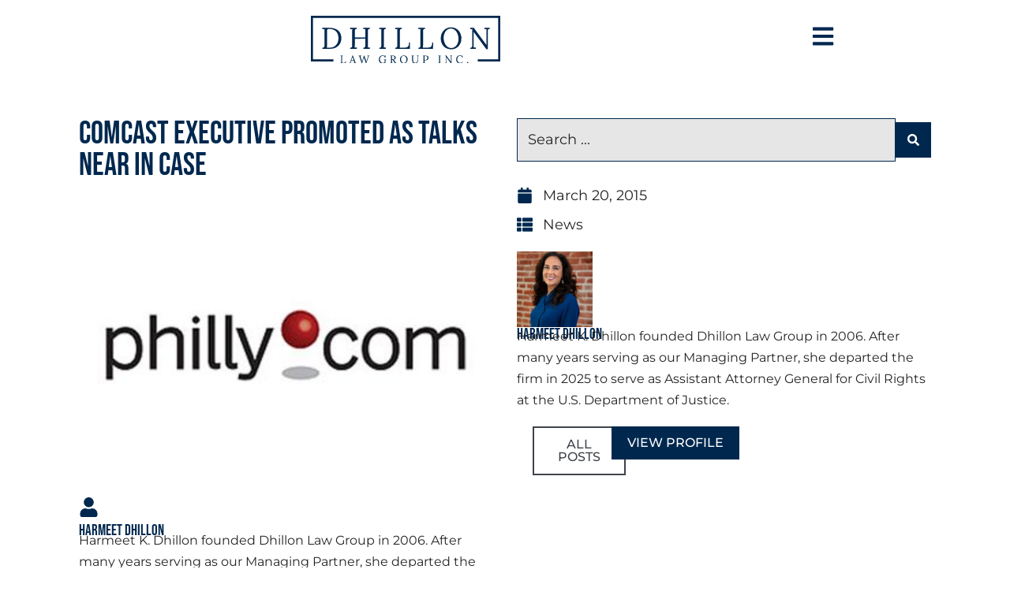

--- FILE ---
content_type: text/html; charset=UTF-8
request_url: https://www.dhillonlaw.com/comcast-executive-promoted-as-talks-near-in-case/
body_size: 36280
content:
<!doctype html>
<html lang="en-US">
<head>
	<meta charset="UTF-8">
	<meta name="viewport" content="width=device-width, initial-scale=1">
	<link rel="profile" href="https://gmpg.org/xfn/11">
	<meta name='robots' content='index, follow, max-image-preview:large, max-snippet:-1, max-video-preview:-1' />

<!-- Google Tag Manager for WordPress by gtm4wp.com -->
<script data-cfasync="false" data-pagespeed-no-defer>
	var gtm4wp_datalayer_name = "dataLayer";
	var dataLayer = dataLayer || [];
</script>
<!-- End Google Tag Manager for WordPress by gtm4wp.com -->
	<!-- This site is optimized with the Yoast SEO Premium plugin v24.0 (Yoast SEO v26.7) - https://yoast.com/wordpress/plugins/seo/ -->
	<title>Comcast executive promoted as talks near in case - Dhillon Law Group</title>
	<meta name="description" content="Comcast exec Larry Salva gets a promotion despite facing a lawsuit from a customer that is being represented by Dhillon Law Group." />
	<link rel="canonical" href="https://www.dhillonlaw.com/comcast-executive-promoted-as-talks-near-in-case/" />
	<meta property="og:locale" content="en_US" />
	<meta property="og:type" content="article" />
	<meta property="og:title" content="Comcast executive promoted as talks near in case" />
	<meta property="og:description" content="Comcast exec Larry Salva gets a promotion despite facing a lawsuit from a customer that is being represented by Dhillon Law Group." />
	<meta property="og:url" content="https://www.dhillonlaw.com/comcast-executive-promoted-as-talks-near-in-case/" />
	<meta property="og:site_name" content="Dhillon Law Group" />
	<meta property="article:publisher" content="https://www.facebook.com/dhillonlaw/" />
	<meta property="article:published_time" content="2015-03-20T18:12:34+00:00" />
	<meta property="article:modified_time" content="2021-10-19T04:03:49+00:00" />
	<meta property="og:image" content="https://www.dhillonlaw.com/wp-content/uploads/2015/10/Philly-com.jpg" />
	<meta property="og:image:width" content="360" />
	<meta property="og:image:height" content="275" />
	<meta property="og:image:type" content="image/jpeg" />
	<meta name="author" content="Harmeet Dhillon" />
	<meta name="twitter:card" content="summary_large_image" />
	<meta name="twitter:creator" content="@dhillonlaw" />
	<meta name="twitter:site" content="@dhillonlaw" />
	<meta name="twitter:label1" content="Written by" />
	<meta name="twitter:data1" content="Harmeet Dhillon" />
	<script type="application/ld+json" class="yoast-schema-graph">{"@context":"https://schema.org","@graph":[{"@type":"NewsArticle","@id":"https://www.dhillonlaw.com/comcast-executive-promoted-as-talks-near-in-case/#article","isPartOf":{"@id":"https://www.dhillonlaw.com/comcast-executive-promoted-as-talks-near-in-case/"},"author":{"name":"Harmeet Dhillon","@id":"https://www.dhillonlaw.com/#/schema/person/46f78bdd4d2329878886321d9c54185b"},"headline":"Comcast executive promoted as talks near in case","datePublished":"2015-03-20T18:12:34+00:00","dateModified":"2021-10-19T04:03:49+00:00","mainEntityOfPage":{"@id":"https://www.dhillonlaw.com/comcast-executive-promoted-as-talks-near-in-case/"},"wordCount":73,"commentCount":0,"publisher":{"@id":"https://www.dhillonlaw.com/#organization"},"image":{"@id":"https://www.dhillonlaw.com/comcast-executive-promoted-as-talks-near-in-case/#primaryimage"},"thumbnailUrl":"https://www.dhillonlaw.com/wp-content/uploads/2015/10/Philly-com.jpg","articleSection":["News"],"inLanguage":"en-US","potentialAction":[{"@type":"CommentAction","name":"Comment","target":["https://www.dhillonlaw.com/comcast-executive-promoted-as-talks-near-in-case/#respond"]}]},{"@type":"WebPage","@id":"https://www.dhillonlaw.com/comcast-executive-promoted-as-talks-near-in-case/","url":"https://www.dhillonlaw.com/comcast-executive-promoted-as-talks-near-in-case/","name":"Comcast executive promoted as talks near in case - Dhillon Law Group","isPartOf":{"@id":"https://www.dhillonlaw.com/#website"},"primaryImageOfPage":{"@id":"https://www.dhillonlaw.com/comcast-executive-promoted-as-talks-near-in-case/#primaryimage"},"image":{"@id":"https://www.dhillonlaw.com/comcast-executive-promoted-as-talks-near-in-case/#primaryimage"},"thumbnailUrl":"https://www.dhillonlaw.com/wp-content/uploads/2015/10/Philly-com.jpg","datePublished":"2015-03-20T18:12:34+00:00","dateModified":"2021-10-19T04:03:49+00:00","description":"Comcast exec Larry Salva gets a promotion despite facing a lawsuit from a customer that is being represented by Dhillon Law Group.","breadcrumb":{"@id":"https://www.dhillonlaw.com/comcast-executive-promoted-as-talks-near-in-case/#breadcrumb"},"inLanguage":"en-US","potentialAction":[{"@type":"ReadAction","target":["https://www.dhillonlaw.com/comcast-executive-promoted-as-talks-near-in-case/"]}]},{"@type":"ImageObject","inLanguage":"en-US","@id":"https://www.dhillonlaw.com/comcast-executive-promoted-as-talks-near-in-case/#primaryimage","url":"https://www.dhillonlaw.com/wp-content/uploads/2015/10/Philly-com.jpg","contentUrl":"https://www.dhillonlaw.com/wp-content/uploads/2015/10/Philly-com.jpg","width":360,"height":275},{"@type":"BreadcrumbList","@id":"https://www.dhillonlaw.com/comcast-executive-promoted-as-talks-near-in-case/#breadcrumb","itemListElement":[{"@type":"ListItem","position":1,"name":"Home","item":"https://www.dhillonlaw.com/"},{"@type":"ListItem","position":2,"name":"Blog","item":"https://www.dhillonlaw.com/blog-media/"},{"@type":"ListItem","position":3,"name":"Comcast executive promoted as talks near in case"}]},{"@type":"WebSite","@id":"https://www.dhillonlaw.com/#website","url":"https://www.dhillonlaw.com/","name":"Dhillon Law Group","description":"Business Litigation and Civil Law","publisher":{"@id":"https://www.dhillonlaw.com/#organization"},"potentialAction":[{"@type":"SearchAction","target":{"@type":"EntryPoint","urlTemplate":"https://www.dhillonlaw.com/?s={search_term_string}"},"query-input":{"@type":"PropertyValueSpecification","valueRequired":true,"valueName":"search_term_string"}}],"inLanguage":"en-US"},{"@type":"Organization","@id":"https://www.dhillonlaw.com/#organization","name":"Dhillon Law","url":"https://www.dhillonlaw.com/","logo":{"@type":"ImageObject","inLanguage":"en-US","@id":"https://www.dhillonlaw.com/#/schema/logo/image/","url":"https://www.dhillonlaw.com/wp-content/uploads/2022/06/logo-social.jpg","contentUrl":"https://www.dhillonlaw.com/wp-content/uploads/2022/06/logo-social.jpg","width":1600,"height":900,"caption":"Dhillon Law"},"image":{"@id":"https://www.dhillonlaw.com/#/schema/logo/image/"},"sameAs":["https://www.facebook.com/dhillonlaw/","https://x.com/dhillonlaw"]},{"@type":"Person","@id":"https://www.dhillonlaw.com/#/schema/person/46f78bdd4d2329878886321d9c54185b","name":"Harmeet Dhillon","image":{"@type":"ImageObject","inLanguage":"en-US","@id":"https://www.dhillonlaw.com/#/schema/person/image/","url":"https://www.dhillonlaw.com/wp-content/uploads/2021/07/Harmeet-Portrait-96x96.jpg","contentUrl":"https://www.dhillonlaw.com/wp-content/uploads/2021/07/Harmeet-Portrait-96x96.jpg","caption":"Harmeet Dhillon"},"description":"Harmeet K. Dhillon founded Dhillon Law Group in 2006. After many years serving as our Managing Partner, she departed the firm in 2025 to serve as Assistant Attorney General for Civil Rights at the U.S. Department of Justice.","sameAs":["https://www.dhillonlaw.com/team-showcase/harmeet-k-dhillon/","https://www.linkedin.com/pub/harmeet-k-dhillon/0/773/543"],"url":"https://www.dhillonlaw.com/author/harmeet-dhillon/"}]}</script>
	<!-- / Yoast SEO Premium plugin. -->


<link rel='dns-prefetch' href='//player.vimeo.com' />
<link rel="alternate" type="application/rss+xml" title="Dhillon Law Group &raquo; Feed" href="https://www.dhillonlaw.com/feed/" />
<link rel="alternate" type="application/rss+xml" title="Dhillon Law Group &raquo; Comments Feed" href="https://www.dhillonlaw.com/comments/feed/" />
<link rel="alternate" type="application/rss+xml" title="Dhillon Law Group &raquo; Comcast executive promoted as talks near in case Comments Feed" href="https://www.dhillonlaw.com/comcast-executive-promoted-as-talks-near-in-case/feed/" />
<link rel="alternate" title="oEmbed (JSON)" type="application/json+oembed" href="https://www.dhillonlaw.com/wp-json/oembed/1.0/embed?url=https%3A%2F%2Fwww.dhillonlaw.com%2Fcomcast-executive-promoted-as-talks-near-in-case%2F" />
<link rel="alternate" title="oEmbed (XML)" type="text/xml+oembed" href="https://www.dhillonlaw.com/wp-json/oembed/1.0/embed?url=https%3A%2F%2Fwww.dhillonlaw.com%2Fcomcast-executive-promoted-as-talks-near-in-case%2F&#038;format=xml" />
<style id='wp-img-auto-sizes-contain-inline-css'>
img:is([sizes=auto i],[sizes^="auto," i]){contain-intrinsic-size:3000px 1500px}
/*# sourceURL=wp-img-auto-sizes-contain-inline-css */
</style>
<style id='wp-emoji-styles-inline-css'>

	img.wp-smiley, img.emoji {
		display: inline !important;
		border: none !important;
		box-shadow: none !important;
		height: 1em !important;
		width: 1em !important;
		margin: 0 0.07em !important;
		vertical-align: -0.1em !important;
		background: none !important;
		padding: 0 !important;
	}
/*# sourceURL=wp-emoji-styles-inline-css */
</style>
<link rel='stylesheet' id='wp-block-library-css' href='https://www.dhillonlaw.com/wp-includes/css/dist/block-library/style.min.css?ver=6.9' media='all' />
<link rel='stylesheet' id='jet-engine-frontend-css' href='https://www.dhillonlaw.com/wp-content/plugins/jet-engine/assets/css/frontend.css?ver=3.7.10' media='all' />
<style id='global-styles-inline-css'>
:root{--wp--preset--aspect-ratio--square: 1;--wp--preset--aspect-ratio--4-3: 4/3;--wp--preset--aspect-ratio--3-4: 3/4;--wp--preset--aspect-ratio--3-2: 3/2;--wp--preset--aspect-ratio--2-3: 2/3;--wp--preset--aspect-ratio--16-9: 16/9;--wp--preset--aspect-ratio--9-16: 9/16;--wp--preset--color--black: #000000;--wp--preset--color--cyan-bluish-gray: #abb8c3;--wp--preset--color--white: #ffffff;--wp--preset--color--pale-pink: #f78da7;--wp--preset--color--vivid-red: #cf2e2e;--wp--preset--color--luminous-vivid-orange: #ff6900;--wp--preset--color--luminous-vivid-amber: #fcb900;--wp--preset--color--light-green-cyan: #7bdcb5;--wp--preset--color--vivid-green-cyan: #00d084;--wp--preset--color--pale-cyan-blue: #8ed1fc;--wp--preset--color--vivid-cyan-blue: #0693e3;--wp--preset--color--vivid-purple: #9b51e0;--wp--preset--gradient--vivid-cyan-blue-to-vivid-purple: linear-gradient(135deg,rgb(6,147,227) 0%,rgb(155,81,224) 100%);--wp--preset--gradient--light-green-cyan-to-vivid-green-cyan: linear-gradient(135deg,rgb(122,220,180) 0%,rgb(0,208,130) 100%);--wp--preset--gradient--luminous-vivid-amber-to-luminous-vivid-orange: linear-gradient(135deg,rgb(252,185,0) 0%,rgb(255,105,0) 100%);--wp--preset--gradient--luminous-vivid-orange-to-vivid-red: linear-gradient(135deg,rgb(255,105,0) 0%,rgb(207,46,46) 100%);--wp--preset--gradient--very-light-gray-to-cyan-bluish-gray: linear-gradient(135deg,rgb(238,238,238) 0%,rgb(169,184,195) 100%);--wp--preset--gradient--cool-to-warm-spectrum: linear-gradient(135deg,rgb(74,234,220) 0%,rgb(151,120,209) 20%,rgb(207,42,186) 40%,rgb(238,44,130) 60%,rgb(251,105,98) 80%,rgb(254,248,76) 100%);--wp--preset--gradient--blush-light-purple: linear-gradient(135deg,rgb(255,206,236) 0%,rgb(152,150,240) 100%);--wp--preset--gradient--blush-bordeaux: linear-gradient(135deg,rgb(254,205,165) 0%,rgb(254,45,45) 50%,rgb(107,0,62) 100%);--wp--preset--gradient--luminous-dusk: linear-gradient(135deg,rgb(255,203,112) 0%,rgb(199,81,192) 50%,rgb(65,88,208) 100%);--wp--preset--gradient--pale-ocean: linear-gradient(135deg,rgb(255,245,203) 0%,rgb(182,227,212) 50%,rgb(51,167,181) 100%);--wp--preset--gradient--electric-grass: linear-gradient(135deg,rgb(202,248,128) 0%,rgb(113,206,126) 100%);--wp--preset--gradient--midnight: linear-gradient(135deg,rgb(2,3,129) 0%,rgb(40,116,252) 100%);--wp--preset--font-size--small: 13px;--wp--preset--font-size--medium: 20px;--wp--preset--font-size--large: 36px;--wp--preset--font-size--x-large: 42px;--wp--preset--spacing--20: 0.44rem;--wp--preset--spacing--30: 0.67rem;--wp--preset--spacing--40: 1rem;--wp--preset--spacing--50: 1.5rem;--wp--preset--spacing--60: 2.25rem;--wp--preset--spacing--70: 3.38rem;--wp--preset--spacing--80: 5.06rem;--wp--preset--shadow--natural: 6px 6px 9px rgba(0, 0, 0, 0.2);--wp--preset--shadow--deep: 12px 12px 50px rgba(0, 0, 0, 0.4);--wp--preset--shadow--sharp: 6px 6px 0px rgba(0, 0, 0, 0.2);--wp--preset--shadow--outlined: 6px 6px 0px -3px rgb(255, 255, 255), 6px 6px rgb(0, 0, 0);--wp--preset--shadow--crisp: 6px 6px 0px rgb(0, 0, 0);}:root { --wp--style--global--content-size: 800px;--wp--style--global--wide-size: 1200px; }:where(body) { margin: 0; }.wp-site-blocks > .alignleft { float: left; margin-right: 2em; }.wp-site-blocks > .alignright { float: right; margin-left: 2em; }.wp-site-blocks > .aligncenter { justify-content: center; margin-left: auto; margin-right: auto; }:where(.wp-site-blocks) > * { margin-block-start: 24px; margin-block-end: 0; }:where(.wp-site-blocks) > :first-child { margin-block-start: 0; }:where(.wp-site-blocks) > :last-child { margin-block-end: 0; }:root { --wp--style--block-gap: 24px; }:root :where(.is-layout-flow) > :first-child{margin-block-start: 0;}:root :where(.is-layout-flow) > :last-child{margin-block-end: 0;}:root :where(.is-layout-flow) > *{margin-block-start: 24px;margin-block-end: 0;}:root :where(.is-layout-constrained) > :first-child{margin-block-start: 0;}:root :where(.is-layout-constrained) > :last-child{margin-block-end: 0;}:root :where(.is-layout-constrained) > *{margin-block-start: 24px;margin-block-end: 0;}:root :where(.is-layout-flex){gap: 24px;}:root :where(.is-layout-grid){gap: 24px;}.is-layout-flow > .alignleft{float: left;margin-inline-start: 0;margin-inline-end: 2em;}.is-layout-flow > .alignright{float: right;margin-inline-start: 2em;margin-inline-end: 0;}.is-layout-flow > .aligncenter{margin-left: auto !important;margin-right: auto !important;}.is-layout-constrained > .alignleft{float: left;margin-inline-start: 0;margin-inline-end: 2em;}.is-layout-constrained > .alignright{float: right;margin-inline-start: 2em;margin-inline-end: 0;}.is-layout-constrained > .aligncenter{margin-left: auto !important;margin-right: auto !important;}.is-layout-constrained > :where(:not(.alignleft):not(.alignright):not(.alignfull)){max-width: var(--wp--style--global--content-size);margin-left: auto !important;margin-right: auto !important;}.is-layout-constrained > .alignwide{max-width: var(--wp--style--global--wide-size);}body .is-layout-flex{display: flex;}.is-layout-flex{flex-wrap: wrap;align-items: center;}.is-layout-flex > :is(*, div){margin: 0;}body .is-layout-grid{display: grid;}.is-layout-grid > :is(*, div){margin: 0;}body{padding-top: 0px;padding-right: 0px;padding-bottom: 0px;padding-left: 0px;}a:where(:not(.wp-element-button)){text-decoration: underline;}:root :where(.wp-element-button, .wp-block-button__link){background-color: #32373c;border-width: 0;color: #fff;font-family: inherit;font-size: inherit;font-style: inherit;font-weight: inherit;letter-spacing: inherit;line-height: inherit;padding-top: calc(0.667em + 2px);padding-right: calc(1.333em + 2px);padding-bottom: calc(0.667em + 2px);padding-left: calc(1.333em + 2px);text-decoration: none;text-transform: inherit;}.has-black-color{color: var(--wp--preset--color--black) !important;}.has-cyan-bluish-gray-color{color: var(--wp--preset--color--cyan-bluish-gray) !important;}.has-white-color{color: var(--wp--preset--color--white) !important;}.has-pale-pink-color{color: var(--wp--preset--color--pale-pink) !important;}.has-vivid-red-color{color: var(--wp--preset--color--vivid-red) !important;}.has-luminous-vivid-orange-color{color: var(--wp--preset--color--luminous-vivid-orange) !important;}.has-luminous-vivid-amber-color{color: var(--wp--preset--color--luminous-vivid-amber) !important;}.has-light-green-cyan-color{color: var(--wp--preset--color--light-green-cyan) !important;}.has-vivid-green-cyan-color{color: var(--wp--preset--color--vivid-green-cyan) !important;}.has-pale-cyan-blue-color{color: var(--wp--preset--color--pale-cyan-blue) !important;}.has-vivid-cyan-blue-color{color: var(--wp--preset--color--vivid-cyan-blue) !important;}.has-vivid-purple-color{color: var(--wp--preset--color--vivid-purple) !important;}.has-black-background-color{background-color: var(--wp--preset--color--black) !important;}.has-cyan-bluish-gray-background-color{background-color: var(--wp--preset--color--cyan-bluish-gray) !important;}.has-white-background-color{background-color: var(--wp--preset--color--white) !important;}.has-pale-pink-background-color{background-color: var(--wp--preset--color--pale-pink) !important;}.has-vivid-red-background-color{background-color: var(--wp--preset--color--vivid-red) !important;}.has-luminous-vivid-orange-background-color{background-color: var(--wp--preset--color--luminous-vivid-orange) !important;}.has-luminous-vivid-amber-background-color{background-color: var(--wp--preset--color--luminous-vivid-amber) !important;}.has-light-green-cyan-background-color{background-color: var(--wp--preset--color--light-green-cyan) !important;}.has-vivid-green-cyan-background-color{background-color: var(--wp--preset--color--vivid-green-cyan) !important;}.has-pale-cyan-blue-background-color{background-color: var(--wp--preset--color--pale-cyan-blue) !important;}.has-vivid-cyan-blue-background-color{background-color: var(--wp--preset--color--vivid-cyan-blue) !important;}.has-vivid-purple-background-color{background-color: var(--wp--preset--color--vivid-purple) !important;}.has-black-border-color{border-color: var(--wp--preset--color--black) !important;}.has-cyan-bluish-gray-border-color{border-color: var(--wp--preset--color--cyan-bluish-gray) !important;}.has-white-border-color{border-color: var(--wp--preset--color--white) !important;}.has-pale-pink-border-color{border-color: var(--wp--preset--color--pale-pink) !important;}.has-vivid-red-border-color{border-color: var(--wp--preset--color--vivid-red) !important;}.has-luminous-vivid-orange-border-color{border-color: var(--wp--preset--color--luminous-vivid-orange) !important;}.has-luminous-vivid-amber-border-color{border-color: var(--wp--preset--color--luminous-vivid-amber) !important;}.has-light-green-cyan-border-color{border-color: var(--wp--preset--color--light-green-cyan) !important;}.has-vivid-green-cyan-border-color{border-color: var(--wp--preset--color--vivid-green-cyan) !important;}.has-pale-cyan-blue-border-color{border-color: var(--wp--preset--color--pale-cyan-blue) !important;}.has-vivid-cyan-blue-border-color{border-color: var(--wp--preset--color--vivid-cyan-blue) !important;}.has-vivid-purple-border-color{border-color: var(--wp--preset--color--vivid-purple) !important;}.has-vivid-cyan-blue-to-vivid-purple-gradient-background{background: var(--wp--preset--gradient--vivid-cyan-blue-to-vivid-purple) !important;}.has-light-green-cyan-to-vivid-green-cyan-gradient-background{background: var(--wp--preset--gradient--light-green-cyan-to-vivid-green-cyan) !important;}.has-luminous-vivid-amber-to-luminous-vivid-orange-gradient-background{background: var(--wp--preset--gradient--luminous-vivid-amber-to-luminous-vivid-orange) !important;}.has-luminous-vivid-orange-to-vivid-red-gradient-background{background: var(--wp--preset--gradient--luminous-vivid-orange-to-vivid-red) !important;}.has-very-light-gray-to-cyan-bluish-gray-gradient-background{background: var(--wp--preset--gradient--very-light-gray-to-cyan-bluish-gray) !important;}.has-cool-to-warm-spectrum-gradient-background{background: var(--wp--preset--gradient--cool-to-warm-spectrum) !important;}.has-blush-light-purple-gradient-background{background: var(--wp--preset--gradient--blush-light-purple) !important;}.has-blush-bordeaux-gradient-background{background: var(--wp--preset--gradient--blush-bordeaux) !important;}.has-luminous-dusk-gradient-background{background: var(--wp--preset--gradient--luminous-dusk) !important;}.has-pale-ocean-gradient-background{background: var(--wp--preset--gradient--pale-ocean) !important;}.has-electric-grass-gradient-background{background: var(--wp--preset--gradient--electric-grass) !important;}.has-midnight-gradient-background{background: var(--wp--preset--gradient--midnight) !important;}.has-small-font-size{font-size: var(--wp--preset--font-size--small) !important;}.has-medium-font-size{font-size: var(--wp--preset--font-size--medium) !important;}.has-large-font-size{font-size: var(--wp--preset--font-size--large) !important;}.has-x-large-font-size{font-size: var(--wp--preset--font-size--x-large) !important;}
:root :where(.wp-block-pullquote){font-size: 1.5em;line-height: 1.6;}
/*# sourceURL=global-styles-inline-css */
</style>
<link rel='stylesheet' id='authors-list-css-css' href='https://www.dhillonlaw.com/wp-content/plugins/authors-list/backend/assets/css/front.css?ver=2.0.6.2' media='all' />
<link rel='stylesheet' id='jquery-ui-css-css' href='https://www.dhillonlaw.com/wp-content/plugins/authors-list/backend/assets/css/jquery-ui.css?ver=2.0.6.2' media='all' />
<link rel='stylesheet' id='hello-elementor-theme-style-css' href='https://www.dhillonlaw.com/wp-content/themes/hello-elementor/assets/css/theme.css?ver=3.4.5' media='all' />
<link rel='stylesheet' id='hello-elementor-child-style-css' href='https://www.dhillonlaw.com/wp-content/themes/hello-theme-child-master/style.css?ver=1.0.0' media='all' />
<link rel='stylesheet' id='hello-elementor-css' href='https://www.dhillonlaw.com/wp-content/themes/hello-elementor/assets/css/reset.css?ver=3.4.5' media='all' />
<link rel='stylesheet' id='hello-elementor-header-footer-css' href='https://www.dhillonlaw.com/wp-content/themes/hello-elementor/assets/css/header-footer.css?ver=3.4.5' media='all' />
<link rel='stylesheet' id='elementor-frontend-css' href='https://www.dhillonlaw.com/wp-content/uploads/elementor/css/custom-frontend.min.css?ver=1768409282' media='all' />
<style id='elementor-frontend-inline-css'>
.elementor-kit-14{--e-global-color-primary:#00284F;--e-global-color-secondary:#00284F;--e-global-color-text:#242423;--e-global-color-accent:#00284F;--e-global-color-6612745:#FFFFFF;--e-global-color-8cb00c1:#E6E6E6;--e-global-color-5ce9c26:#C4D6DA;--e-global-color-81c6c75:#00486B;--e-global-typography-primary-font-family:"Bebas Neue";--e-global-typography-primary-font-weight:400;--e-global-typography-primary-text-transform:none;--e-global-typography-primary-font-style:normal;--e-global-typography-secondary-font-family:"Bebas Neue";--e-global-typography-secondary-font-weight:400;--e-global-typography-secondary-text-decoration:none;--e-global-typography-secondary-line-height:1em;--e-global-typography-text-font-family:"Montserrat";--e-global-typography-text-font-size:18px;--e-global-typography-text-font-weight:400;--e-global-typography-text-text-transform:none;--e-global-typography-text-font-style:normal;--e-global-typography-text-line-height:1.5em;--e-global-typography-accent-font-family:"Montserrat";--e-global-typography-accent-font-weight:500;--e-global-typography-accent-text-transform:uppercase;--e-global-typography-accent-font-style:normal;--e-global-typography-0b5d2ee-font-family:"Bebas Neue";--e-global-typography-0b5d2ee-font-size:150px;--e-global-typography-0b5d2ee-font-weight:400;--e-global-typography-0b5d2ee-text-transform:uppercase;--e-global-typography-0b5d2ee-line-height:0.9em;--e-global-typography-9c36a8a-font-family:"Montserrat";--e-global-typography-9c36a8a-font-size:18px;--e-global-typography-9c36a8a-font-weight:500;--e-global-typography-9c36a8a-line-height:1.5em;--e-global-typography-7dc87fd-font-family:"Montserrat";--e-global-typography-7dc87fd-font-size:16px;--e-global-typography-7dc87fd-font-weight:600;--e-global-typography-7dc87fd-text-transform:uppercase;--e-global-typography-30f3db3-font-family:"Bebas Neue";--e-global-typography-30f3db3-font-size:67px;--e-global-typography-30f3db3-font-weight:400;--e-global-typography-30f3db3-text-transform:uppercase;--e-global-typography-30f3db3-line-height:0.9em;--e-global-typography-f35ed1b-font-family:"Montserrat";--e-global-typography-f35ed1b-font-size:35px;--e-global-typography-f35ed1b-font-weight:700;--e-global-typography-f35ed1b-text-transform:capitalize;background-color:var( --e-global-color-6612745 );color:var( --e-global-color-text );font-family:var( --e-global-typography-text-font-family ), Sans-serif;font-size:var( --e-global-typography-text-font-size );font-weight:var( --e-global-typography-text-font-weight );text-transform:var( --e-global-typography-text-text-transform );font-style:var( --e-global-typography-text-font-style );line-height:var( --e-global-typography-text-line-height );}.elementor-kit-14 button,.elementor-kit-14 input[type="button"],.elementor-kit-14 input[type="submit"],.elementor-kit-14 .elementor-button{background-color:var( --e-global-color-accent );font-family:var( --e-global-typography-accent-font-family ), Sans-serif;font-weight:var( --e-global-typography-accent-font-weight );text-transform:var( --e-global-typography-accent-text-transform );font-style:var( --e-global-typography-accent-font-style );color:var( --e-global-color-6612745 );border-radius:0px 0px 0px 0px;padding:15px 30px 15px 30px;}.elementor-kit-14 button:hover,.elementor-kit-14 button:focus,.elementor-kit-14 input[type="button"]:hover,.elementor-kit-14 input[type="button"]:focus,.elementor-kit-14 input[type="submit"]:hover,.elementor-kit-14 input[type="submit"]:focus,.elementor-kit-14 .elementor-button:hover,.elementor-kit-14 .elementor-button:focus{background-color:var( --e-global-color-accent );color:var( --e-global-color-5ce9c26 );border-radius:0px 0px 0px 0px;}.elementor-kit-14 e-page-transition{background-color:#FFBC7D;}.elementor-kit-14 a{color:var( --e-global-color-81c6c75 );}.elementor-kit-14 a:hover{color:var( --e-global-color-accent );}.elementor-kit-14 h1{color:var( --e-global-color-primary );font-size:50px;}.elementor-kit-14 h2{color:var( --e-global-color-primary );font-size:40px;}.elementor-kit-14 h3{color:var( --e-global-color-primary );font-size:30px;}.elementor-kit-14 h4{color:var( --e-global-color-primary );font-size:25px;}.elementor-kit-14 h5{color:var( --e-global-color-primary );font-size:20px;letter-spacing:1.5px;}.elementor-kit-14 h6{color:var( --e-global-color-primary );font-size:18px;letter-spacing:1.5px;}.elementor-kit-14 label{color:#242423;font-family:"Montserrat", Sans-serif;font-weight:400;}.elementor-kit-14 input:not([type="button"]):not([type="submit"]),.elementor-kit-14 textarea,.elementor-kit-14 .elementor-field-textual{font-family:var( --e-global-typography-text-font-family ), Sans-serif;font-size:var( --e-global-typography-text-font-size );font-weight:var( --e-global-typography-text-font-weight );text-transform:var( --e-global-typography-text-text-transform );font-style:var( --e-global-typography-text-font-style );line-height:var( --e-global-typography-text-line-height );color:#242423;border-style:solid;border-color:#00486B;}.elementor-section.elementor-section-boxed > .elementor-container{max-width:1600px;}.e-con{--container-max-width:1600px;}.elementor-widget:not(:last-child){margin-block-end:20px;}.elementor-element{--widgets-spacing:20px 20px;--widgets-spacing-row:20px;--widgets-spacing-column:20px;}{}h1.entry-title{display:var(--page-title-display);}.site-header .site-branding{flex-direction:column;align-items:stretch;}.site-header{padding-inline-end:0px;padding-inline-start:0px;}.site-footer .site-branding{flex-direction:column;align-items:stretch;}@media(max-width:1366px){.elementor-kit-14{--e-global-typography-primary-font-size:50px;--e-global-typography-primary-line-height:1em;--e-global-typography-secondary-line-height:30px;--e-global-typography-text-font-size:18px;--e-global-typography-0b5d2ee-font-size:80px;--e-global-typography-0b5d2ee-line-height:0.9em;--e-global-typography-9c36a8a-font-size:18px;--e-global-typography-30f3db3-font-size:50px;--e-global-typography-f35ed1b-font-size:25px;font-size:var( --e-global-typography-text-font-size );line-height:var( --e-global-typography-text-line-height );}.elementor-kit-14 h1{font-size:40px;}.elementor-kit-14 h2{font-size:30px;}.elementor-kit-14 h3{font-size:25px;}.elementor-kit-14 h4{font-size:20px;}.elementor-kit-14 h5{font-size:18px;}.elementor-kit-14 h6{font-size:16px;}.elementor-kit-14 label{line-height:1.5em;}.elementor-kit-14 input:not([type="button"]):not([type="submit"]),.elementor-kit-14 textarea,.elementor-kit-14 .elementor-field-textual{font-size:var( --e-global-typography-text-font-size );line-height:var( --e-global-typography-text-line-height );border-width:1px 1px 1px 1px;}.elementor-section.elementor-section-boxed > .elementor-container{max-width:1100px;}.e-con{--container-max-width:1100px;}}@media(max-width:768px){.elementor-kit-14{--e-global-typography-primary-font-size:40px;--e-global-typography-primary-line-height:1em;--e-global-typography-secondary-font-size:22px;--e-global-typography-secondary-line-height:24px;--e-global-typography-text-font-size:18px;--e-global-typography-accent-line-height:1.3em;--e-global-typography-0b5d2ee-font-size:45px;--e-global-typography-0b5d2ee-line-height:0.9em;--e-global-typography-30f3db3-font-size:35px;--e-global-typography-f35ed1b-font-size:18px;font-size:var( --e-global-typography-text-font-size );line-height:var( --e-global-typography-text-line-height );}.elementor-kit-14 h1{font-size:35px;}.elementor-kit-14 h2{font-size:30px;}.elementor-kit-14 h3{font-size:25px;}.elementor-kit-14 h4{font-size:23px;}.elementor-kit-14 h5{font-size:18px;}.elementor-kit-14 h6{font-size:16px;}.elementor-kit-14 input:not([type="button"]):not([type="submit"]),.elementor-kit-14 textarea,.elementor-kit-14 .elementor-field-textual{font-size:var( --e-global-typography-text-font-size );line-height:var( --e-global-typography-text-line-height );}.elementor-section.elementor-section-boxed > .elementor-container{max-width:767px;}.e-con{--container-max-width:767px;}}/* Start custom CSS *//*nav menu dropdown*/
.elementor-nav-menu--dropdown {
    background-color: #fff;
    font-size: 15px !important;
    text-transform: uppercase;
}

.elementor-nav-menu--dropdown.elementor-nav-menu__container .elementor-sub-item {
    font-size: 15px !important;
}

.elementor-nav-menu--main .elementor-nav-menu ul {
    position: absolute;
    width: 350px !important;
    border-width: 0;
    border-style: solid;
    padding: 10px;
}

.elementor-widget-nav-menu .elementor-nav-menu--dropdown .elementor-item, .elementor-widget-nav-menu .elementor-nav-menu--dropdown .elementor-sub-item {
    text-transform: capitalize;
}

.elementor-nav-menu a, .elementor-nav-menu a:focus, .elementor-nav-menu a:hover {
    padding: 10px !important;
    line-height: 15px !important;
}

li.mobile-header {
    font-weight: 600;
}

/*Home 2 Slider*/
.swiper-slide-contents.animated.fadeInRight {
    background-color: #c1c1c1d9;
    width: 100%;
		height:100%;
		padding:18%;
}

/*navbar menu*/
section.elementor-section.elementor-top-section.elementor-element.elementor-element-632dfdf.elementor-section-full_width.elementor-section-content-middle.she-header-yes.elementor-section-height-default.elementor-section-height-default.elementor-sticky.elementor-sticky--effects.she-header.elementor-sticky--active.elementor-section--handles-inside {
    background: #ffffff;
    box-shadow: 0px 0px 10px 0px rgb(36 36 35 / 50%); 
}

section.elementor-section.elementor-top-section.elementor-element.elementor-element-632dfdf.elementor-section-full_width.elementor-section-content-middle.she-header-yes.elementor-section-height-default.elementor-section-height-default.elementor-sticky.elementor-sticky--effects.she-header.elementor-sticky--active.elementor-section--handles-inside a {
    color: #00486B;
}

/*Call to action*/
.elementor-cta__bg {
    background-size: cover;
    background-position: top !important;
    z-index: 1;
}

.elementor-cta--valign-middle.elementor-cta--skin-classic.elementor-animated-content.elementor-widget.elementor-widget-call-to-action {
transition: 0.5s all ease;
}

.elementor-cta--valign-middle.elementor-cta--skin-classic.elementor-animated-content.elementor-widget.elementor-widget-call-to-action:hover {
    transform: translateY(-10px);
    transition-duration: 0.3s;
    transition-timing-function: ease-out;
}

/*list items*/
ul {
    margin-top: 10px;
    margin-bottom: 10px;
    border: 0;
    outline: 0;
    font-size: 100%;
    vertical-align: baseline;
    background: transparent;
}

.elementor-widget .elementor-icon-list-item, .elementor-widget .elementor-icon-list-item a {
    display: -webkit-box;
    display: -ms-flexbox;
    display: flex;
    -webkit-box-align: center;
    -ms-flex-align: center;
    align-items: start;
}

/*blockquote*/
.elementor-widget-blockquote blockquote {
    margin: 0;
    padding: 0;
    outline: 0;
    font-size: 100%;
    vertical-align: baseline;
    background: transparent;
    quotes: none;
    border: 0;
    font-style: normal;
    color: #242423 !important;
    font-family: 'Montserrat';
    font-weight: 300;
}


/*home 2 nav*/
section.elementor-section.elementor-top-section.elementor-element.elementor-element-6dab351.elementor-section-full_width.elementor-section-content-middle.she-header-yes.elementor-hidden-phone.she-header-change-logo-color-yes.she-header-change-logo-color-yes.elementor-section-height-default.elementor-section-height-default.elementor-sticky.elementor-sticky--effects.she-header.elementor-sticky--active.elementor-section--handles-inside {
        background: #ffffff;
    box-shadow: 0px 0px 10px 0px rgb(36 36 35 / 50%); 
}

section.elementor-section.elementor-top-section.elementor-element.elementor-element-6dab351.elementor-section-full_width.elementor-section-content-middle.she-header-yes.elementor-hidden-phone.she-header-change-logo-color-yes.she-header-change-logo-color-yes.elementor-section-height-default.elementor-section-height-default.elementor-sticky.elementor-sticky--effects.she-header.elementor-sticky--active.elementor-section--handles-inside a {
    color: #00486B;
}


/*search input field*/
.elementor-kit-14 input:not([type="button"]):not([type="submit"]), .elementor-kit-14 textarea, .elementor-kit-14 .elementor-field-textual {
    line-height: var( --e-global-typography-text-line-height );
    border-width: 0;
}

/*text animation home*/
.elementor-headline-animation-type-clip .elementor-headline-dynamic-wrapper:after {
    content: "";
    position: absolute;
    top: 0;
    left: auto;
    right: 0;
    width: 2px;
    height: 100%;
    background-color: #fff;
}

/*read more read less*/
.readmoretoggle .elementor-tab-title.elementor-active::before {
    content: 'Read Less';
    font-family:Montserrat;
    font-weight: 500;
    font-size: 16px;
    text-transform:uppercase;
    color: #00486B;
    }

.readmoretoggle .elementor-toggle-item {
    display: -webkit-box;
    display: -ms-flexbox;
    display: flex;
    flex-direction: column-reverse;
}

.readmoretoggle .elementor-tab-title.elementor-active a{
    display:none;
} 

/*Drop Cap*/
.elementor-widget-text-editor .elementor-drop-cap {
    float: left;
    text-align: center;
    line-height: 0.5;
    font-size: 30px;
    font-weight: 500;
}


/*sub item nav*/
.elementor-widget-nav-menu .elementor-nav-menu--dropdown .elementor-item, .elementor-widget-nav-menu .elementor-nav-menu--dropdown .elementor-sub-item {
    font-size: 15px;
}

/*Home Slideshow*/
h2.jet-slider__title, .jet-slider__desc {
    text-shadow: 2px 2px 5px rgb(0 0 0 / 56%);
}

.authors-list-item-title {
    font-size: 20px !important;
    font-weight: 500 !important;
    margin-bottom: 5px;
}

/*wpforms*/
div.wpforms-container-full .wpforms-form input[type=submit], div.wpforms-container-full .wpforms-form button[type=submit], div.wpforms-container-full .wpforms-form .wpforms-page-button {
    background-color: #00284F !important;
    border: transparent !important;
    color: #fff !important;
    font-size: 16px !important;
    padding: 12px 20px !important;
}

div.wpforms-container-full .wpforms-form input[type=submit]:hover, div.wpforms-container-full .wpforms-form input[type=submit]:focus, div.wpforms-container-full .wpforms-form input[type=submit]:active, div.wpforms-container-full .wpforms-form button[type=submit]:hover, div.wpforms-container-full .wpforms-form button[type=submit]:focus, div.wpforms-container-full .wpforms-form button[type=submit]:active, div.wpforms-container-full .wpforms-form .wpforms-page-button:hover, div.wpforms-container-full .wpforms-form .wpforms-page-button:active, div.wpforms-container-full .wpforms-form .wpforms-page-button:focus {
    background-color: #00284F;
    border: transparent;
    color: #fff;
    font-size: 16px;
    padding: 12px 20px;
}

div.wpforms-container-full .wpforms-form .wpforms-field-label {
    display: block;
    font-weight: 400 !important;
    font-size: 16px !important;
    float: none;
    line-height: 1.3;
    margin: 0 0 4px 0;
    padding: 0;
    word-break: break-word;
    word-wrap: break-word;
}

div.wpforms-container-full .wpforms-form input[type=date], div.wpforms-container-full .wpforms-form input[type=datetime], div.wpforms-container-full .wpforms-form input[type=datetime-local], div.wpforms-container-full .wpforms-form input[type=email], div.wpforms-container-full .wpforms-form input[type=month], div.wpforms-container-full .wpforms-form input[type=number], div.wpforms-container-full .wpforms-form input[type=password], div.wpforms-container-full .wpforms-form input[type=range], div.wpforms-container-full .wpforms-form input[type=search], div.wpforms-container-full .wpforms-form input[type=tel], div.wpforms-container-full .wpforms-form input[type=text], div.wpforms-container-full .wpforms-form input[type=time], div.wpforms-container-full .wpforms-form input[type=url], div.wpforms-container-full .wpforms-form input[type=week], div.wpforms-container-full .wpforms-form select, div.wpforms-container-full .wpforms-form textarea { 
    background-color: #fff !important;
    box-sizing: border-box;
    border-radius: 3px !important;
    color: #333;
    -webkit-box-sizing: border-box;
    -moz-box-sizing: border-box;
    display: block;
    float: none;
    font-size: 16px;
    border: 1px solid #00284f !important;
    padding: 6px 10px;
    height: 38px;
    width: 100%;
    line-height: 1.3;
}

/*accessibilty*/
#pojo-a11y-toolbar .pojo-a11y-toolbar-toggle a {
    display: inline-block;
    font-size: 120% !important;
    line-height: 0;
    padding: 10px;
    -webkit-box-shadow: 0 0 10px 0 rgb(0 0 0 / 10%);
    box-shadow: 0 0 10px 0rgba(0,0,0,0.1);
}

div.wpforms-container-full .wpforms-form textarea.wpforms-field-large {
    height: 150px;
}

/*Gravity forms*/
.gform_wrapper.gravity-theme input[type=color], .gform_wrapper.gravity-theme input[type=date], .gform_wrapper.gravity-theme input[type=datetime-local], .gform_wrapper.gravity-theme input[type=datetime], .gform_wrapper.gravity-theme input[type=email], .gform_wrapper.gravity-theme input[type=month], .gform_wrapper.gravity-theme input[type=number], .gform_wrapper.gravity-theme input[type=password], .gform_wrapper.gravity-theme input[type=search], .gform_wrapper.gravity-theme input[type=tel], .gform_wrapper.gravity-theme input[type=text], .gform_wrapper.gravity-theme input[type=time], .gform_wrapper.gravity-theme input[type=url], .gform_wrapper.gravity-theme input[type=week], .gform_wrapper.gravity-theme select, .gform_wrapper.gravity-theme textarea {
    font-size: 15px;
    margin-bottom: 0;
    margin-top: 0;
    padding: 8px;
    border: 1px solid #00486B;
}

.gform_wrapper.gravity-theme .gfield_label {
    display: inline-block;
    font-size: 16px;
    font-weight: 400 !important;
    margin-bottom: 8px;
    padding: 0;
}

.gform_wrapper.gravity-theme input[type=text], .gform_wrapper.gravity-theme select {
    height: 50px;
}

.gform_heading {
    display: none;
}

/*menu icons*/
.search-icon {
background-image: url('https://www.dhillonlaw.com/wp-content/uploads/2022/06/search_strong_icon.svg');
background-repeat: no-repeat;
background-position: left;
margin-left:15px !important;
}

.facebook-icon {
background-image: url('https://www.dhillonlaw.com/wp-content/uploads/2022/06/facebook_social-media_social_icon.svg');
background-repeat: no-repeat;
background-position: left;
margin-left:15px !important;
}

.twitter-icon {
background-image: url('https://www.dhillonlaw.com/wp-content/uploads/2022/06/social-media_tweet_twitter_social_icon.svg');
background-repeat: no-repeat;
background-position: left;
margin-left:15px !important;
}

/**/
h1, h2, h3, h4, h5, h6 {
    font-family: var( --e-global-typography-primary-font-family ), sans-serif;
}

/*medium font*/
.elementor-widget-heading .elementor-heading-title.elementor-size-medium {
    font-size: 25px;
}

/*In the news*/
@media screen and (max-width: 600px) {
.elementor-5877 .elementor-element.elementor-element-0d2e771.elementor-column {
    width: 100% !important;
    align-self: inherit;
    cursor: default;
}
}

@media screen and (max-width: 600px) {
.elementor-5877 .elementor-element.elementor-element-7ad2776.elementor-column {
    width: 100% !important;
    align-self: inherit;
    cursor: default;
    margin-top: -20px;
}
}

@media screen and (max-width: 600px) {
.elementor-5366 .elementor-element.elementor-element-3b9b0c1 .elementor-repeater-item-761318c .swiper-slide-bg {
    background-color: var( --e-global-color-primary );
    background-image: url(https://www.dhillonlaw.com/wp-content/uploads/2022/10/Dhillon_Law_Harmeet-Mobile.jpg) !important;
    background-size: cover;
}
}

form.post-password-form {
    padding: 100px;
}

input#pwbox-7169 {
    background: #C4D6DA;
    height: 55px;
}

/**/
.elementor-kit-14 input:not([type="button"]):not([type="submit"]), .elementor-kit-14 textarea, .elementor-kit-14 .elementor-field-textual {
    line-height: var(--e-global-typography-text-line-height );
    border-width: 1px !important;
}

a.mobile-heading {
    font-weight: 600;
}

form.post-password-form {
    padding: 30px;
}/* End custom CSS */
.elementor-4591 .elementor-element.elementor-element-a66e18a{--display:flex;--flex-direction:row;--container-widget-width:calc( ( 1 - var( --container-widget-flex-grow ) ) * 100% );--container-widget-height:100%;--container-widget-flex-grow:1;--container-widget-align-self:stretch;--flex-wrap-mobile:wrap;--align-items:center;--gap:10px 10px;--row-gap:10px;--column-gap:10px;--padding-top:20px;--padding-bottom:20px;--padding-left:40px;--padding-right:40px;--z-index:100;}.elementor-4591 .elementor-element.elementor-element-a66e18a:not(.elementor-motion-effects-element-type-background), .elementor-4591 .elementor-element.elementor-element-a66e18a > .elementor-motion-effects-container > .elementor-motion-effects-layer{background-color:var( --e-global-color-6612745 );}.elementor-4591 .elementor-element.elementor-element-b6e15bd{--display:flex;}.elementor-widget-theme-site-logo .widget-image-caption{color:var( --e-global-color-text );}.elementor-4591 .elementor-element.elementor-element-4a978ab{text-align:start;}.elementor-4591 .elementor-element.elementor-element-4a978ab img{width:403px;max-width:100%;}.elementor-4591 .elementor-element.elementor-element-fe2fa00{--display:flex;--flex-direction:row;--container-widget-width:calc( ( 1 - var( --container-widget-flex-grow ) ) * 100% );--container-widget-height:100%;--container-widget-flex-grow:1;--container-widget-align-self:stretch;--flex-wrap-mobile:wrap;--justify-content:flex-end;--align-items:center;--flex-wrap:wrap;}.elementor-widget-mega-menu{--n-menu-divider-color:var( --e-global-color-text );}.elementor-4591 .elementor-element.elementor-element-eca11b0{--display:flex;}.elementor-4591 .elementor-element.elementor-element-e375b16{--display:flex;box-shadow:0px 0px 10px 0px rgba(0,0,0,0.5);--z-index:999;}.elementor-widget-nav-menu .elementor-nav-menu--main .elementor-item{color:var( --e-global-color-text );fill:var( --e-global-color-text );}.elementor-widget-nav-menu .elementor-nav-menu--main .elementor-item:hover,
					.elementor-widget-nav-menu .elementor-nav-menu--main .elementor-item.elementor-item-active,
					.elementor-widget-nav-menu .elementor-nav-menu--main .elementor-item.highlighted,
					.elementor-widget-nav-menu .elementor-nav-menu--main .elementor-item:focus{color:var( --e-global-color-accent );fill:var( --e-global-color-accent );}.elementor-widget-nav-menu .elementor-nav-menu--main:not(.e--pointer-framed) .elementor-item:before,
					.elementor-widget-nav-menu .elementor-nav-menu--main:not(.e--pointer-framed) .elementor-item:after{background-color:var( --e-global-color-accent );}.elementor-widget-nav-menu .e--pointer-framed .elementor-item:before,
					.elementor-widget-nav-menu .e--pointer-framed .elementor-item:after{border-color:var( --e-global-color-accent );}.elementor-widget-nav-menu{--e-nav-menu-divider-color:var( --e-global-color-text );}.elementor-4591 .elementor-element.elementor-element-0ebc170 .elementor-nav-menu .elementor-item{font-family:var( --e-global-typography-7dc87fd-font-family ), Sans-serif;font-size:var( --e-global-typography-7dc87fd-font-size );font-weight:var( --e-global-typography-7dc87fd-font-weight );text-transform:var( --e-global-typography-7dc87fd-text-transform );}.elementor-4591 .elementor-element.elementor-element-0ebc170 .elementor-nav-menu--main .elementor-item{color:var( --e-global-color-accent );fill:var( --e-global-color-accent );padding-top:8px;padding-bottom:8px;}.elementor-4591 .elementor-element.elementor-element-0ebc170 .elementor-nav-menu--main .elementor-item:hover,
					.elementor-4591 .elementor-element.elementor-element-0ebc170 .elementor-nav-menu--main .elementor-item.elementor-item-active,
					.elementor-4591 .elementor-element.elementor-element-0ebc170 .elementor-nav-menu--main .elementor-item.highlighted,
					.elementor-4591 .elementor-element.elementor-element-0ebc170 .elementor-nav-menu--main .elementor-item:focus{color:var( --e-global-color-accent );}.elementor-4591 .elementor-element.elementor-element-0ebc170 .elementor-nav-menu--main:not(.e--pointer-framed) .elementor-item:before,
					.elementor-4591 .elementor-element.elementor-element-0ebc170 .elementor-nav-menu--main:not(.e--pointer-framed) .elementor-item:after{background-color:var( --e-global-color-5ce9c26 );}.elementor-4591 .elementor-element.elementor-element-0ebc170 .e--pointer-framed .elementor-item:before,
					.elementor-4591 .elementor-element.elementor-element-0ebc170 .e--pointer-framed .elementor-item:after{border-color:var( --e-global-color-5ce9c26 );}.elementor-4591 .elementor-element.elementor-element-0ebc170 .elementor-nav-menu--main .elementor-item.elementor-item-active{color:var( --e-global-color-accent );}.elementor-4591 .elementor-element.elementor-element-0ebc170 .elementor-nav-menu--main:not(.e--pointer-framed) .elementor-item.elementor-item-active:before,
					.elementor-4591 .elementor-element.elementor-element-0ebc170 .elementor-nav-menu--main:not(.e--pointer-framed) .elementor-item.elementor-item-active:after{background-color:var( --e-global-color-5ce9c26 );}.elementor-4591 .elementor-element.elementor-element-0ebc170 .e--pointer-framed .elementor-item.elementor-item-active:before,
					.elementor-4591 .elementor-element.elementor-element-0ebc170 .e--pointer-framed .elementor-item.elementor-item-active:after{border-color:var( --e-global-color-5ce9c26 );}.elementor-4591 .elementor-element.elementor-element-0ebc170 .elementor-nav-menu--dropdown a, .elementor-4591 .elementor-element.elementor-element-0ebc170 .elementor-menu-toggle{color:var( --e-global-color-accent );fill:var( --e-global-color-accent );}.elementor-4591 .elementor-element.elementor-element-0ebc170 .elementor-nav-menu--dropdown{background-color:var( --e-global-color-6612745 );}.elementor-4591 .elementor-element.elementor-element-0ebc170 .elementor-nav-menu--dropdown a:hover,
					.elementor-4591 .elementor-element.elementor-element-0ebc170 .elementor-nav-menu--dropdown a:focus,
					.elementor-4591 .elementor-element.elementor-element-0ebc170 .elementor-nav-menu--dropdown a.elementor-item-active,
					.elementor-4591 .elementor-element.elementor-element-0ebc170 .elementor-nav-menu--dropdown a.highlighted,
					.elementor-4591 .elementor-element.elementor-element-0ebc170 .elementor-menu-toggle:hover,
					.elementor-4591 .elementor-element.elementor-element-0ebc170 .elementor-menu-toggle:focus{color:var( --e-global-color-accent );}.elementor-4591 .elementor-element.elementor-element-0ebc170 .elementor-nav-menu--dropdown a:hover,
					.elementor-4591 .elementor-element.elementor-element-0ebc170 .elementor-nav-menu--dropdown a:focus,
					.elementor-4591 .elementor-element.elementor-element-0ebc170 .elementor-nav-menu--dropdown a.elementor-item-active,
					.elementor-4591 .elementor-element.elementor-element-0ebc170 .elementor-nav-menu--dropdown a.highlighted{background-color:var( --e-global-color-5ce9c26 );}.elementor-4591 .elementor-element.elementor-element-0ebc170 .elementor-nav-menu--dropdown a.elementor-item-active{color:var( --e-global-color-accent );background-color:var( --e-global-color-5ce9c26 );}.elementor-4591 .elementor-element.elementor-element-0ebc170 .elementor-nav-menu--dropdown .elementor-item, .elementor-4591 .elementor-element.elementor-element-0ebc170 .elementor-nav-menu--dropdown  .elementor-sub-item{font-family:var( --e-global-typography-7dc87fd-font-family ), Sans-serif;font-size:var( --e-global-typography-7dc87fd-font-size );font-weight:var( --e-global-typography-7dc87fd-font-weight );text-transform:var( --e-global-typography-7dc87fd-text-transform );}.elementor-4591 .elementor-element.elementor-element-0ebc170 .elementor-nav-menu--main .elementor-nav-menu--dropdown, .elementor-4591 .elementor-element.elementor-element-0ebc170 .elementor-nav-menu__container.elementor-nav-menu--dropdown{box-shadow:0px 0px 10px 0px rgba(0,0,0,0.5);}.elementor-4591 .elementor-element.elementor-element-7ad53ee{--display:flex;--flex-direction:row;--container-widget-width:initial;--container-widget-height:100%;--container-widget-flex-grow:1;--container-widget-align-self:stretch;--flex-wrap-mobile:wrap;--gap:5px 5px;--row-gap:5px;--column-gap:5px;box-shadow:0px 0px 10px 0px rgba(0,0,0,0.5);--z-index:999;}.elementor-4591 .elementor-element.elementor-element-7ad53ee.e-con{--flex-grow:0;--flex-shrink:0;}.elementor-4591 .elementor-element.elementor-element-2ae3781{--display:flex;--flex-direction:column;--container-widget-width:100%;--container-widget-height:initial;--container-widget-flex-grow:0;--container-widget-align-self:initial;--flex-wrap-mobile:wrap;--gap:5px 5px;--row-gap:5px;--column-gap:5px;}.elementor-widget-heading .elementor-heading-title{color:var( --e-global-color-primary );}.elementor-4591 .elementor-element.elementor-element-e01bcb1 .elementor-heading-title{font-family:var( --e-global-typography-7dc87fd-font-family ), Sans-serif;font-size:var( --e-global-typography-7dc87fd-font-size );font-weight:var( --e-global-typography-7dc87fd-font-weight );text-transform:var( --e-global-typography-7dc87fd-text-transform );}.elementor-widget-icon-list .elementor-icon-list-item:not(:last-child):after{border-color:var( --e-global-color-text );}.elementor-widget-icon-list .elementor-icon-list-icon i{color:var( --e-global-color-primary );}.elementor-widget-icon-list .elementor-icon-list-icon svg{fill:var( --e-global-color-primary );}.elementor-widget-icon-list .elementor-icon-list-text{color:var( --e-global-color-secondary );}.elementor-4591 .elementor-element.elementor-element-0e96618 .elementor-icon-list-items:not(.elementor-inline-items) .elementor-icon-list-item:not(:last-child){padding-block-end:calc(5px/2);}.elementor-4591 .elementor-element.elementor-element-0e96618 .elementor-icon-list-items:not(.elementor-inline-items) .elementor-icon-list-item:not(:first-child){margin-block-start:calc(5px/2);}.elementor-4591 .elementor-element.elementor-element-0e96618 .elementor-icon-list-items.elementor-inline-items .elementor-icon-list-item{margin-inline:calc(5px/2);}.elementor-4591 .elementor-element.elementor-element-0e96618 .elementor-icon-list-items.elementor-inline-items{margin-inline:calc(-5px/2);}.elementor-4591 .elementor-element.elementor-element-0e96618 .elementor-icon-list-items.elementor-inline-items .elementor-icon-list-item:after{inset-inline-end:calc(-5px/2);}.elementor-4591 .elementor-element.elementor-element-0e96618 .elementor-icon-list-icon i{transition:color 0.3s;}.elementor-4591 .elementor-element.elementor-element-0e96618 .elementor-icon-list-icon svg{transition:fill 0.3s;}.elementor-4591 .elementor-element.elementor-element-0e96618{--e-icon-list-icon-size:14px;--icon-vertical-offset:0px;}.elementor-4591 .elementor-element.elementor-element-0e96618 .elementor-icon-list-item > .elementor-icon-list-text, .elementor-4591 .elementor-element.elementor-element-0e96618 .elementor-icon-list-item > a{font-family:var( --e-global-typography-text-font-family ), Sans-serif;font-size:var( --e-global-typography-text-font-size );font-weight:var( --e-global-typography-text-font-weight );text-transform:var( --e-global-typography-text-text-transform );font-style:var( --e-global-typography-text-font-style );line-height:var( --e-global-typography-text-line-height );}.elementor-4591 .elementor-element.elementor-element-0e96618 .elementor-icon-list-text{color:var( --e-global-color-text );transition:color 0.3s;}.elementor-4591 .elementor-element.elementor-element-283dd79 > .elementor-widget-container{margin:10px 0px 0px 0px;}.elementor-4591 .elementor-element.elementor-element-283dd79 .elementor-heading-title{font-family:var( --e-global-typography-7dc87fd-font-family ), Sans-serif;font-size:var( --e-global-typography-7dc87fd-font-size );font-weight:var( --e-global-typography-7dc87fd-font-weight );text-transform:var( --e-global-typography-7dc87fd-text-transform );}.elementor-4591 .elementor-element.elementor-element-122a197 .elementor-icon-list-items:not(.elementor-inline-items) .elementor-icon-list-item:not(:last-child){padding-block-end:calc(5px/2);}.elementor-4591 .elementor-element.elementor-element-122a197 .elementor-icon-list-items:not(.elementor-inline-items) .elementor-icon-list-item:not(:first-child){margin-block-start:calc(5px/2);}.elementor-4591 .elementor-element.elementor-element-122a197 .elementor-icon-list-items.elementor-inline-items .elementor-icon-list-item{margin-inline:calc(5px/2);}.elementor-4591 .elementor-element.elementor-element-122a197 .elementor-icon-list-items.elementor-inline-items{margin-inline:calc(-5px/2);}.elementor-4591 .elementor-element.elementor-element-122a197 .elementor-icon-list-items.elementor-inline-items .elementor-icon-list-item:after{inset-inline-end:calc(-5px/2);}.elementor-4591 .elementor-element.elementor-element-122a197 .elementor-icon-list-icon i{transition:color 0.3s;}.elementor-4591 .elementor-element.elementor-element-122a197 .elementor-icon-list-icon svg{transition:fill 0.3s;}.elementor-4591 .elementor-element.elementor-element-122a197{--e-icon-list-icon-size:14px;--icon-vertical-offset:0px;}.elementor-4591 .elementor-element.elementor-element-122a197 .elementor-icon-list-item > .elementor-icon-list-text, .elementor-4591 .elementor-element.elementor-element-122a197 .elementor-icon-list-item > a{font-family:var( --e-global-typography-text-font-family ), Sans-serif;font-size:var( --e-global-typography-text-font-size );font-weight:var( --e-global-typography-text-font-weight );text-transform:var( --e-global-typography-text-text-transform );font-style:var( --e-global-typography-text-font-style );line-height:var( --e-global-typography-text-line-height );}.elementor-4591 .elementor-element.elementor-element-122a197 .elementor-icon-list-text{color:var( --e-global-color-text );transition:color 0.3s;}.elementor-4591 .elementor-element.elementor-element-58a6416 > .elementor-widget-container{margin:10px 0px 0px 0px;}.elementor-4591 .elementor-element.elementor-element-58a6416 .elementor-heading-title{font-family:var( --e-global-typography-7dc87fd-font-family ), Sans-serif;font-size:var( --e-global-typography-7dc87fd-font-size );font-weight:var( --e-global-typography-7dc87fd-font-weight );text-transform:var( --e-global-typography-7dc87fd-text-transform );}.elementor-4591 .elementor-element.elementor-element-5979921 .elementor-icon-list-items:not(.elementor-inline-items) .elementor-icon-list-item:not(:last-child){padding-block-end:calc(5px/2);}.elementor-4591 .elementor-element.elementor-element-5979921 .elementor-icon-list-items:not(.elementor-inline-items) .elementor-icon-list-item:not(:first-child){margin-block-start:calc(5px/2);}.elementor-4591 .elementor-element.elementor-element-5979921 .elementor-icon-list-items.elementor-inline-items .elementor-icon-list-item{margin-inline:calc(5px/2);}.elementor-4591 .elementor-element.elementor-element-5979921 .elementor-icon-list-items.elementor-inline-items{margin-inline:calc(-5px/2);}.elementor-4591 .elementor-element.elementor-element-5979921 .elementor-icon-list-items.elementor-inline-items .elementor-icon-list-item:after{inset-inline-end:calc(-5px/2);}.elementor-4591 .elementor-element.elementor-element-5979921 .elementor-icon-list-icon i{transition:color 0.3s;}.elementor-4591 .elementor-element.elementor-element-5979921 .elementor-icon-list-icon svg{transition:fill 0.3s;}.elementor-4591 .elementor-element.elementor-element-5979921{--e-icon-list-icon-size:14px;--icon-vertical-offset:0px;}.elementor-4591 .elementor-element.elementor-element-5979921 .elementor-icon-list-item > .elementor-icon-list-text, .elementor-4591 .elementor-element.elementor-element-5979921 .elementor-icon-list-item > a{font-family:var( --e-global-typography-text-font-family ), Sans-serif;font-size:var( --e-global-typography-text-font-size );font-weight:var( --e-global-typography-text-font-weight );text-transform:var( --e-global-typography-text-text-transform );font-style:var( --e-global-typography-text-font-style );line-height:var( --e-global-typography-text-line-height );}.elementor-4591 .elementor-element.elementor-element-5979921 .elementor-icon-list-text{color:var( --e-global-color-text );transition:color 0.3s;}.elementor-4591 .elementor-element.elementor-element-31784a8{--display:flex;--flex-direction:column;--container-widget-width:100%;--container-widget-height:initial;--container-widget-flex-grow:0;--container-widget-align-self:initial;--flex-wrap-mobile:wrap;--gap:5px 5px;--row-gap:5px;--column-gap:5px;}.elementor-4591 .elementor-element.elementor-element-0d5c3e2 > .elementor-widget-container{margin:10px 0px 0px 0px;}.elementor-4591 .elementor-element.elementor-element-0d5c3e2 .elementor-heading-title{font-family:var( --e-global-typography-7dc87fd-font-family ), Sans-serif;font-size:var( --e-global-typography-7dc87fd-font-size );font-weight:var( --e-global-typography-7dc87fd-font-weight );text-transform:var( --e-global-typography-7dc87fd-text-transform );}.elementor-4591 .elementor-element.elementor-element-bdc39b0 .elementor-icon-list-items:not(.elementor-inline-items) .elementor-icon-list-item:not(:last-child){padding-block-end:calc(5px/2);}.elementor-4591 .elementor-element.elementor-element-bdc39b0 .elementor-icon-list-items:not(.elementor-inline-items) .elementor-icon-list-item:not(:first-child){margin-block-start:calc(5px/2);}.elementor-4591 .elementor-element.elementor-element-bdc39b0 .elementor-icon-list-items.elementor-inline-items .elementor-icon-list-item{margin-inline:calc(5px/2);}.elementor-4591 .elementor-element.elementor-element-bdc39b0 .elementor-icon-list-items.elementor-inline-items{margin-inline:calc(-5px/2);}.elementor-4591 .elementor-element.elementor-element-bdc39b0 .elementor-icon-list-items.elementor-inline-items .elementor-icon-list-item:after{inset-inline-end:calc(-5px/2);}.elementor-4591 .elementor-element.elementor-element-bdc39b0 .elementor-icon-list-icon i{transition:color 0.3s;}.elementor-4591 .elementor-element.elementor-element-bdc39b0 .elementor-icon-list-icon svg{transition:fill 0.3s;}.elementor-4591 .elementor-element.elementor-element-bdc39b0{--e-icon-list-icon-size:14px;--icon-vertical-offset:0px;}.elementor-4591 .elementor-element.elementor-element-bdc39b0 .elementor-icon-list-item > .elementor-icon-list-text, .elementor-4591 .elementor-element.elementor-element-bdc39b0 .elementor-icon-list-item > a{font-family:var( --e-global-typography-text-font-family ), Sans-serif;font-size:var( --e-global-typography-text-font-size );font-weight:var( --e-global-typography-text-font-weight );text-transform:var( --e-global-typography-text-text-transform );font-style:var( --e-global-typography-text-font-style );line-height:var( --e-global-typography-text-line-height );}.elementor-4591 .elementor-element.elementor-element-bdc39b0 .elementor-icon-list-text{color:var( --e-global-color-text );transition:color 0.3s;}.elementor-4591 .elementor-element.elementor-element-3cba531 > .elementor-widget-container{margin:10px 0px 0px 0px;}.elementor-4591 .elementor-element.elementor-element-3cba531 .elementor-heading-title{font-family:var( --e-global-typography-7dc87fd-font-family ), Sans-serif;font-size:var( --e-global-typography-7dc87fd-font-size );font-weight:var( --e-global-typography-7dc87fd-font-weight );text-transform:var( --e-global-typography-7dc87fd-text-transform );}.elementor-4591 .elementor-element.elementor-element-d669a0a .elementor-icon-list-items:not(.elementor-inline-items) .elementor-icon-list-item:not(:last-child){padding-block-end:calc(5px/2);}.elementor-4591 .elementor-element.elementor-element-d669a0a .elementor-icon-list-items:not(.elementor-inline-items) .elementor-icon-list-item:not(:first-child){margin-block-start:calc(5px/2);}.elementor-4591 .elementor-element.elementor-element-d669a0a .elementor-icon-list-items.elementor-inline-items .elementor-icon-list-item{margin-inline:calc(5px/2);}.elementor-4591 .elementor-element.elementor-element-d669a0a .elementor-icon-list-items.elementor-inline-items{margin-inline:calc(-5px/2);}.elementor-4591 .elementor-element.elementor-element-d669a0a .elementor-icon-list-items.elementor-inline-items .elementor-icon-list-item:after{inset-inline-end:calc(-5px/2);}.elementor-4591 .elementor-element.elementor-element-d669a0a .elementor-icon-list-icon i{transition:color 0.3s;}.elementor-4591 .elementor-element.elementor-element-d669a0a .elementor-icon-list-icon svg{transition:fill 0.3s;}.elementor-4591 .elementor-element.elementor-element-d669a0a{--e-icon-list-icon-size:14px;--icon-vertical-offset:0px;}.elementor-4591 .elementor-element.elementor-element-d669a0a .elementor-icon-list-item > .elementor-icon-list-text, .elementor-4591 .elementor-element.elementor-element-d669a0a .elementor-icon-list-item > a{font-family:var( --e-global-typography-text-font-family ), Sans-serif;font-size:var( --e-global-typography-text-font-size );font-weight:var( --e-global-typography-text-font-weight );text-transform:var( --e-global-typography-text-text-transform );font-style:var( --e-global-typography-text-font-style );line-height:var( --e-global-typography-text-line-height );}.elementor-4591 .elementor-element.elementor-element-d669a0a .elementor-icon-list-text{color:var( --e-global-color-text );transition:color 0.3s;}.elementor-4591 .elementor-element.elementor-element-42ec4ff{--display:flex;}.elementor-4591 .elementor-element.elementor-element-8c444c0 .elementor-nav-menu .elementor-item{font-family:var( --e-global-typography-7dc87fd-font-family ), Sans-serif;font-size:var( --e-global-typography-7dc87fd-font-size );font-weight:var( --e-global-typography-7dc87fd-font-weight );text-transform:var( --e-global-typography-7dc87fd-text-transform );}.elementor-4591 .elementor-element.elementor-element-8c444c0 .elementor-nav-menu--main .elementor-item{color:var( --e-global-color-accent );fill:var( --e-global-color-accent );padding-top:8px;padding-bottom:8px;}.elementor-4591 .elementor-element.elementor-element-8c444c0 .elementor-nav-menu--main .elementor-item:hover,
					.elementor-4591 .elementor-element.elementor-element-8c444c0 .elementor-nav-menu--main .elementor-item.elementor-item-active,
					.elementor-4591 .elementor-element.elementor-element-8c444c0 .elementor-nav-menu--main .elementor-item.highlighted,
					.elementor-4591 .elementor-element.elementor-element-8c444c0 .elementor-nav-menu--main .elementor-item:focus{color:var( --e-global-color-accent );}.elementor-4591 .elementor-element.elementor-element-8c444c0 .elementor-nav-menu--main:not(.e--pointer-framed) .elementor-item:before,
					.elementor-4591 .elementor-element.elementor-element-8c444c0 .elementor-nav-menu--main:not(.e--pointer-framed) .elementor-item:after{background-color:var( --e-global-color-5ce9c26 );}.elementor-4591 .elementor-element.elementor-element-8c444c0 .e--pointer-framed .elementor-item:before,
					.elementor-4591 .elementor-element.elementor-element-8c444c0 .e--pointer-framed .elementor-item:after{border-color:var( --e-global-color-5ce9c26 );}.elementor-4591 .elementor-element.elementor-element-8c444c0 .elementor-nav-menu--main .elementor-item.elementor-item-active{color:var( --e-global-color-accent );}.elementor-4591 .elementor-element.elementor-element-8c444c0 .elementor-nav-menu--main:not(.e--pointer-framed) .elementor-item.elementor-item-active:before,
					.elementor-4591 .elementor-element.elementor-element-8c444c0 .elementor-nav-menu--main:not(.e--pointer-framed) .elementor-item.elementor-item-active:after{background-color:var( --e-global-color-5ce9c26 );}.elementor-4591 .elementor-element.elementor-element-8c444c0 .e--pointer-framed .elementor-item.elementor-item-active:before,
					.elementor-4591 .elementor-element.elementor-element-8c444c0 .e--pointer-framed .elementor-item.elementor-item-active:after{border-color:var( --e-global-color-5ce9c26 );}.elementor-4591 .elementor-element.elementor-element-8c444c0 .elementor-nav-menu--dropdown a, .elementor-4591 .elementor-element.elementor-element-8c444c0 .elementor-menu-toggle{color:var( --e-global-color-accent );fill:var( --e-global-color-accent );}.elementor-4591 .elementor-element.elementor-element-8c444c0 .elementor-nav-menu--dropdown{background-color:var( --e-global-color-6612745 );}.elementor-4591 .elementor-element.elementor-element-8c444c0 .elementor-nav-menu--dropdown a:hover,
					.elementor-4591 .elementor-element.elementor-element-8c444c0 .elementor-nav-menu--dropdown a:focus,
					.elementor-4591 .elementor-element.elementor-element-8c444c0 .elementor-nav-menu--dropdown a.elementor-item-active,
					.elementor-4591 .elementor-element.elementor-element-8c444c0 .elementor-nav-menu--dropdown a.highlighted,
					.elementor-4591 .elementor-element.elementor-element-8c444c0 .elementor-menu-toggle:hover,
					.elementor-4591 .elementor-element.elementor-element-8c444c0 .elementor-menu-toggle:focus{color:var( --e-global-color-accent );}.elementor-4591 .elementor-element.elementor-element-8c444c0 .elementor-nav-menu--dropdown a:hover,
					.elementor-4591 .elementor-element.elementor-element-8c444c0 .elementor-nav-menu--dropdown a:focus,
					.elementor-4591 .elementor-element.elementor-element-8c444c0 .elementor-nav-menu--dropdown a.elementor-item-active,
					.elementor-4591 .elementor-element.elementor-element-8c444c0 .elementor-nav-menu--dropdown a.highlighted{background-color:var( --e-global-color-5ce9c26 );}.elementor-4591 .elementor-element.elementor-element-8c444c0 .elementor-nav-menu--dropdown a.elementor-item-active{color:var( --e-global-color-accent );background-color:var( --e-global-color-5ce9c26 );}.elementor-4591 .elementor-element.elementor-element-8c444c0 .elementor-nav-menu--dropdown .elementor-item, .elementor-4591 .elementor-element.elementor-element-8c444c0 .elementor-nav-menu--dropdown  .elementor-sub-item{font-family:var( --e-global-typography-7dc87fd-font-family ), Sans-serif;font-size:var( --e-global-typography-7dc87fd-font-size );font-weight:var( --e-global-typography-7dc87fd-font-weight );text-transform:var( --e-global-typography-7dc87fd-text-transform );}.elementor-4591 .elementor-element.elementor-element-4cdf3ac{--display:flex;}.elementor-4591 .elementor-element.elementor-element-7168904{--display:flex;}.elementor-4591 .elementor-element.elementor-element-493aa2b{--display:flex;box-shadow:0px 0px 10px 0px rgba(0,0,0,0.5);--z-index:999;}.elementor-4591 .elementor-element.elementor-element-6c6a930 .elementor-nav-menu .elementor-item{font-family:var( --e-global-typography-7dc87fd-font-family ), Sans-serif;font-size:var( --e-global-typography-7dc87fd-font-size );font-weight:var( --e-global-typography-7dc87fd-font-weight );text-transform:var( --e-global-typography-7dc87fd-text-transform );}.elementor-4591 .elementor-element.elementor-element-6c6a930 .elementor-nav-menu--main .elementor-item{color:var( --e-global-color-accent );fill:var( --e-global-color-accent );padding-top:8px;padding-bottom:8px;}.elementor-4591 .elementor-element.elementor-element-6c6a930 .elementor-nav-menu--main .elementor-item:hover,
					.elementor-4591 .elementor-element.elementor-element-6c6a930 .elementor-nav-menu--main .elementor-item.elementor-item-active,
					.elementor-4591 .elementor-element.elementor-element-6c6a930 .elementor-nav-menu--main .elementor-item.highlighted,
					.elementor-4591 .elementor-element.elementor-element-6c6a930 .elementor-nav-menu--main .elementor-item:focus{color:var( --e-global-color-accent );}.elementor-4591 .elementor-element.elementor-element-6c6a930 .elementor-nav-menu--main:not(.e--pointer-framed) .elementor-item:before,
					.elementor-4591 .elementor-element.elementor-element-6c6a930 .elementor-nav-menu--main:not(.e--pointer-framed) .elementor-item:after{background-color:var( --e-global-color-5ce9c26 );}.elementor-4591 .elementor-element.elementor-element-6c6a930 .e--pointer-framed .elementor-item:before,
					.elementor-4591 .elementor-element.elementor-element-6c6a930 .e--pointer-framed .elementor-item:after{border-color:var( --e-global-color-5ce9c26 );}.elementor-4591 .elementor-element.elementor-element-6c6a930 .elementor-nav-menu--main .elementor-item.elementor-item-active{color:var( --e-global-color-accent );}.elementor-4591 .elementor-element.elementor-element-6c6a930 .elementor-nav-menu--main:not(.e--pointer-framed) .elementor-item.elementor-item-active:before,
					.elementor-4591 .elementor-element.elementor-element-6c6a930 .elementor-nav-menu--main:not(.e--pointer-framed) .elementor-item.elementor-item-active:after{background-color:var( --e-global-color-5ce9c26 );}.elementor-4591 .elementor-element.elementor-element-6c6a930 .e--pointer-framed .elementor-item.elementor-item-active:before,
					.elementor-4591 .elementor-element.elementor-element-6c6a930 .e--pointer-framed .elementor-item.elementor-item-active:after{border-color:var( --e-global-color-5ce9c26 );}.elementor-4591 .elementor-element.elementor-element-6c6a930 .elementor-nav-menu--dropdown a, .elementor-4591 .elementor-element.elementor-element-6c6a930 .elementor-menu-toggle{color:var( --e-global-color-accent );fill:var( --e-global-color-accent );}.elementor-4591 .elementor-element.elementor-element-6c6a930 .elementor-nav-menu--dropdown{background-color:var( --e-global-color-6612745 );}.elementor-4591 .elementor-element.elementor-element-6c6a930 .elementor-nav-menu--dropdown a:hover,
					.elementor-4591 .elementor-element.elementor-element-6c6a930 .elementor-nav-menu--dropdown a:focus,
					.elementor-4591 .elementor-element.elementor-element-6c6a930 .elementor-nav-menu--dropdown a.elementor-item-active,
					.elementor-4591 .elementor-element.elementor-element-6c6a930 .elementor-nav-menu--dropdown a.highlighted,
					.elementor-4591 .elementor-element.elementor-element-6c6a930 .elementor-menu-toggle:hover,
					.elementor-4591 .elementor-element.elementor-element-6c6a930 .elementor-menu-toggle:focus{color:var( --e-global-color-accent );}.elementor-4591 .elementor-element.elementor-element-6c6a930 .elementor-nav-menu--dropdown a:hover,
					.elementor-4591 .elementor-element.elementor-element-6c6a930 .elementor-nav-menu--dropdown a:focus,
					.elementor-4591 .elementor-element.elementor-element-6c6a930 .elementor-nav-menu--dropdown a.elementor-item-active,
					.elementor-4591 .elementor-element.elementor-element-6c6a930 .elementor-nav-menu--dropdown a.highlighted{background-color:var( --e-global-color-5ce9c26 );}.elementor-4591 .elementor-element.elementor-element-6c6a930 .elementor-nav-menu--dropdown a.elementor-item-active{color:var( --e-global-color-accent );background-color:var( --e-global-color-5ce9c26 );}.elementor-4591 .elementor-element.elementor-element-6c6a930 .elementor-nav-menu--dropdown .elementor-item, .elementor-4591 .elementor-element.elementor-element-6c6a930 .elementor-nav-menu--dropdown  .elementor-sub-item{font-family:var( --e-global-typography-7dc87fd-font-family ), Sans-serif;font-size:var( --e-global-typography-7dc87fd-font-size );font-weight:var( --e-global-typography-7dc87fd-font-weight );text-transform:var( --e-global-typography-7dc87fd-text-transform );}.elementor-4591 .elementor-element.elementor-element-c57cf04{--display:flex;box-shadow:0px 0px 10px 0px rgba(0,0,0,0.5);}.elementor-4591 .elementor-element.elementor-element-1918e48 .elementor-nav-menu .elementor-item{font-family:var( --e-global-typography-7dc87fd-font-family ), Sans-serif;font-size:var( --e-global-typography-7dc87fd-font-size );font-weight:var( --e-global-typography-7dc87fd-font-weight );text-transform:var( --e-global-typography-7dc87fd-text-transform );}.elementor-4591 .elementor-element.elementor-element-1918e48 .elementor-nav-menu--main .elementor-item{color:var( --e-global-color-accent );fill:var( --e-global-color-accent );padding-top:8px;padding-bottom:8px;}.elementor-4591 .elementor-element.elementor-element-1918e48 .elementor-nav-menu--main .elementor-item:hover,
					.elementor-4591 .elementor-element.elementor-element-1918e48 .elementor-nav-menu--main .elementor-item.elementor-item-active,
					.elementor-4591 .elementor-element.elementor-element-1918e48 .elementor-nav-menu--main .elementor-item.highlighted,
					.elementor-4591 .elementor-element.elementor-element-1918e48 .elementor-nav-menu--main .elementor-item:focus{color:var( --e-global-color-accent );}.elementor-4591 .elementor-element.elementor-element-1918e48 .elementor-nav-menu--main:not(.e--pointer-framed) .elementor-item:before,
					.elementor-4591 .elementor-element.elementor-element-1918e48 .elementor-nav-menu--main:not(.e--pointer-framed) .elementor-item:after{background-color:var( --e-global-color-5ce9c26 );}.elementor-4591 .elementor-element.elementor-element-1918e48 .e--pointer-framed .elementor-item:before,
					.elementor-4591 .elementor-element.elementor-element-1918e48 .e--pointer-framed .elementor-item:after{border-color:var( --e-global-color-5ce9c26 );}.elementor-4591 .elementor-element.elementor-element-1918e48 .elementor-nav-menu--main .elementor-item.elementor-item-active{color:var( --e-global-color-accent );}.elementor-4591 .elementor-element.elementor-element-1918e48 .elementor-nav-menu--main:not(.e--pointer-framed) .elementor-item.elementor-item-active:before,
					.elementor-4591 .elementor-element.elementor-element-1918e48 .elementor-nav-menu--main:not(.e--pointer-framed) .elementor-item.elementor-item-active:after{background-color:var( --e-global-color-5ce9c26 );}.elementor-4591 .elementor-element.elementor-element-1918e48 .e--pointer-framed .elementor-item.elementor-item-active:before,
					.elementor-4591 .elementor-element.elementor-element-1918e48 .e--pointer-framed .elementor-item.elementor-item-active:after{border-color:var( --e-global-color-5ce9c26 );}.elementor-4591 .elementor-element.elementor-element-1918e48 .elementor-nav-menu--dropdown a, .elementor-4591 .elementor-element.elementor-element-1918e48 .elementor-menu-toggle{color:var( --e-global-color-accent );fill:var( --e-global-color-accent );}.elementor-4591 .elementor-element.elementor-element-1918e48 .elementor-nav-menu--dropdown{background-color:var( --e-global-color-6612745 );}.elementor-4591 .elementor-element.elementor-element-1918e48 .elementor-nav-menu--dropdown a:hover,
					.elementor-4591 .elementor-element.elementor-element-1918e48 .elementor-nav-menu--dropdown a:focus,
					.elementor-4591 .elementor-element.elementor-element-1918e48 .elementor-nav-menu--dropdown a.elementor-item-active,
					.elementor-4591 .elementor-element.elementor-element-1918e48 .elementor-nav-menu--dropdown a.highlighted,
					.elementor-4591 .elementor-element.elementor-element-1918e48 .elementor-menu-toggle:hover,
					.elementor-4591 .elementor-element.elementor-element-1918e48 .elementor-menu-toggle:focus{color:var( --e-global-color-accent );}.elementor-4591 .elementor-element.elementor-element-1918e48 .elementor-nav-menu--dropdown a:hover,
					.elementor-4591 .elementor-element.elementor-element-1918e48 .elementor-nav-menu--dropdown a:focus,
					.elementor-4591 .elementor-element.elementor-element-1918e48 .elementor-nav-menu--dropdown a.elementor-item-active,
					.elementor-4591 .elementor-element.elementor-element-1918e48 .elementor-nav-menu--dropdown a.highlighted{background-color:var( --e-global-color-5ce9c26 );}.elementor-4591 .elementor-element.elementor-element-1918e48 .elementor-nav-menu--dropdown a.elementor-item-active{color:var( --e-global-color-accent );background-color:var( --e-global-color-5ce9c26 );}.elementor-4591 .elementor-element.elementor-element-1918e48 .elementor-nav-menu--dropdown .elementor-item, .elementor-4591 .elementor-element.elementor-element-1918e48 .elementor-nav-menu--dropdown  .elementor-sub-item{font-family:var( --e-global-typography-7dc87fd-font-family ), Sans-serif;font-size:var( --e-global-typography-7dc87fd-font-size );font-weight:var( --e-global-typography-7dc87fd-font-weight );text-transform:var( --e-global-typography-7dc87fd-text-transform );}.elementor-4591 .elementor-element.elementor-element-bc4efd6{--n-menu-dropdown-content-max-width:fit-content;--n-menu-heading-justify-content:flex-end;--n-menu-title-flex-grow:initial;--n-menu-title-justify-content:initial;--n-menu-title-justify-content-mobile:flex-end;--n-menu-heading-wrap:wrap;--n-menu-heading-overflow-x:initial;width:auto;max-width:auto;--n-menu-toggle-icon-wrapper-animation-duration:500ms;--n-menu-title-font-size:var( --e-global-typography-7dc87fd-font-size );--n-menu-title-color-normal:var( --e-global-color-accent );--n-menu-title-transition:300ms;--n-menu-title-padding:10px 10px 0px 10px;--n-menu-title-direction:row;--n-menu-icon-order:initial;--n-menu-icon-align-items:initial;--n-menu-title-align-items-toggle:center;--n-menu-icon-size:25px;--n-menu-icon-gap:0px;--n-menu-icon-color:var( --e-global-color-accent );--n-menu-icon-color-hover:var( --e-global-color-accent );--n-menu-icon-color-active:var( --e-global-color-accent );--n-menu-toggle-icon-size:20px;--n-menu-toggle-icon-hover-duration:500ms;--n-menu-toggle-icon-distance-from-dropdown:0px;}.elementor-4591 .elementor-element.elementor-element-bc4efd6 > .elementor-widget-container > .e-n-menu > .e-n-menu-wrapper > .e-n-menu-heading > .e-n-menu-item > .e-n-menu-title, .elementor-4591 .elementor-element.elementor-element-bc4efd6 > .elementor-widget-container > .e-n-menu > .e-n-menu-wrapper > .e-n-menu-heading > .e-n-menu-item > .e-n-menu-title > .e-n-menu-title-container, .elementor-4591 .elementor-element.elementor-element-bc4efd6 > .elementor-widget-container > .e-n-menu > .e-n-menu-wrapper > .e-n-menu-heading > .e-n-menu-item > .e-n-menu-title > .e-n-menu-title-container > span{font-family:var( --e-global-typography-7dc87fd-font-family ), Sans-serif;font-weight:var( --e-global-typography-7dc87fd-font-weight );text-transform:var( --e-global-typography-7dc87fd-text-transform );}.elementor-4591 .elementor-element.elementor-element-bc4efd6 {--n-menu-title-color-hover:var( --e-global-color-accent );--n-menu-title-color-active:var( --e-global-color-accent );}.elementor-4591 .elementor-element.elementor-element-c369a2f{--grid-template-columns:repeat(0, auto);--icon-size:20px;--grid-column-gap:5px;--grid-row-gap:5px;}.elementor-4591 .elementor-element.elementor-element-c369a2f .elementor-widget-container{text-align:left;}.elementor-4591 .elementor-element.elementor-element-c369a2f .elementor-social-icon{background-color:var( --e-global-color-6612745 );--icon-padding:0.3em;}.elementor-4591 .elementor-element.elementor-element-c369a2f .elementor-social-icon i{color:#00284F;}.elementor-4591 .elementor-element.elementor-element-c369a2f .elementor-social-icon svg{fill:#00284F;}.elementor-widget-icon.elementor-view-stacked .elementor-icon{background-color:var( --e-global-color-primary );}.elementor-widget-icon.elementor-view-framed .elementor-icon, .elementor-widget-icon.elementor-view-default .elementor-icon{color:var( --e-global-color-primary );border-color:var( --e-global-color-primary );}.elementor-widget-icon.elementor-view-framed .elementor-icon, .elementor-widget-icon.elementor-view-default .elementor-icon svg{fill:var( --e-global-color-primary );}.elementor-4591 .elementor-element.elementor-element-15015c2 .elementor-icon-wrapper{text-align:center;}.elementor-4591 .elementor-element.elementor-element-15015c2.elementor-view-stacked .elementor-icon:hover{background-color:var( --e-global-color-text );}.elementor-4591 .elementor-element.elementor-element-15015c2.elementor-view-framed .elementor-icon:hover, .elementor-4591 .elementor-element.elementor-element-15015c2.elementor-view-default .elementor-icon:hover{color:var( --e-global-color-text );border-color:var( --e-global-color-text );}.elementor-4591 .elementor-element.elementor-element-15015c2.elementor-view-framed .elementor-icon:hover, .elementor-4591 .elementor-element.elementor-element-15015c2.elementor-view-default .elementor-icon:hover svg{fill:var( --e-global-color-text );}.elementor-4591 .elementor-element.elementor-element-15015c2 .elementor-icon{font-size:30px;}.elementor-4591 .elementor-element.elementor-element-15015c2 .elementor-icon svg{height:30px;}.elementor-theme-builder-content-area{height:400px;}.elementor-location-header:before, .elementor-location-footer:before{content:"";display:table;clear:both;}@media(max-width:1366px){.elementor-4591 .elementor-element.elementor-element-a66e18a{--padding-top:10px;--padding-bottom:10px;--padding-left:10px;--padding-right:10px;}.elementor-4591 .elementor-element.elementor-element-4a978ab{text-align:center;}.elementor-4591 .elementor-element.elementor-element-4a978ab img{width:80%;}.elementor-4591 .elementor-element.elementor-element-fe2fa00{--margin-top:0px;--margin-bottom:0px;--margin-left:0px;--margin-right:0px;}.elementor-4591 .elementor-element.elementor-element-0ebc170 .elementor-nav-menu .elementor-item{font-size:var( --e-global-typography-7dc87fd-font-size );}.elementor-4591 .elementor-element.elementor-element-0ebc170 .elementor-nav-menu--dropdown .elementor-item, .elementor-4591 .elementor-element.elementor-element-0ebc170 .elementor-nav-menu--dropdown  .elementor-sub-item{font-size:var( --e-global-typography-7dc87fd-font-size );}.elementor-4591 .elementor-element.elementor-element-e01bcb1 .elementor-heading-title{font-size:var( --e-global-typography-7dc87fd-font-size );}.elementor-4591 .elementor-element.elementor-element-0e96618 .elementor-icon-list-item > .elementor-icon-list-text, .elementor-4591 .elementor-element.elementor-element-0e96618 .elementor-icon-list-item > a{font-size:var( --e-global-typography-text-font-size );line-height:var( --e-global-typography-text-line-height );}.elementor-4591 .elementor-element.elementor-element-283dd79 .elementor-heading-title{font-size:var( --e-global-typography-7dc87fd-font-size );}.elementor-4591 .elementor-element.elementor-element-122a197 .elementor-icon-list-item > .elementor-icon-list-text, .elementor-4591 .elementor-element.elementor-element-122a197 .elementor-icon-list-item > a{font-size:var( --e-global-typography-text-font-size );line-height:var( --e-global-typography-text-line-height );}.elementor-4591 .elementor-element.elementor-element-58a6416 .elementor-heading-title{font-size:var( --e-global-typography-7dc87fd-font-size );}.elementor-4591 .elementor-element.elementor-element-5979921 .elementor-icon-list-item > .elementor-icon-list-text, .elementor-4591 .elementor-element.elementor-element-5979921 .elementor-icon-list-item > a{font-size:var( --e-global-typography-text-font-size );line-height:var( --e-global-typography-text-line-height );}.elementor-4591 .elementor-element.elementor-element-0d5c3e2 .elementor-heading-title{font-size:var( --e-global-typography-7dc87fd-font-size );}.elementor-4591 .elementor-element.elementor-element-bdc39b0 .elementor-icon-list-item > .elementor-icon-list-text, .elementor-4591 .elementor-element.elementor-element-bdc39b0 .elementor-icon-list-item > a{font-size:var( --e-global-typography-text-font-size );line-height:var( --e-global-typography-text-line-height );}.elementor-4591 .elementor-element.elementor-element-3cba531 .elementor-heading-title{font-size:var( --e-global-typography-7dc87fd-font-size );}.elementor-4591 .elementor-element.elementor-element-d669a0a .elementor-icon-list-item > .elementor-icon-list-text, .elementor-4591 .elementor-element.elementor-element-d669a0a .elementor-icon-list-item > a{font-size:var( --e-global-typography-text-font-size );line-height:var( --e-global-typography-text-line-height );}.elementor-4591 .elementor-element.elementor-element-8c444c0 .elementor-nav-menu .elementor-item{font-size:var( --e-global-typography-7dc87fd-font-size );}.elementor-4591 .elementor-element.elementor-element-8c444c0 .elementor-nav-menu--dropdown .elementor-item, .elementor-4591 .elementor-element.elementor-element-8c444c0 .elementor-nav-menu--dropdown  .elementor-sub-item{font-size:var( --e-global-typography-7dc87fd-font-size );}.elementor-4591 .elementor-element.elementor-element-6c6a930 .elementor-nav-menu .elementor-item{font-size:var( --e-global-typography-7dc87fd-font-size );}.elementor-4591 .elementor-element.elementor-element-6c6a930 .elementor-nav-menu--dropdown .elementor-item, .elementor-4591 .elementor-element.elementor-element-6c6a930 .elementor-nav-menu--dropdown  .elementor-sub-item{font-size:var( --e-global-typography-7dc87fd-font-size );}.elementor-4591 .elementor-element.elementor-element-1918e48 .elementor-nav-menu .elementor-item{font-size:var( --e-global-typography-7dc87fd-font-size );}.elementor-4591 .elementor-element.elementor-element-1918e48 .elementor-nav-menu--dropdown .elementor-item, .elementor-4591 .elementor-element.elementor-element-1918e48 .elementor-nav-menu--dropdown  .elementor-sub-item{font-size:var( --e-global-typography-7dc87fd-font-size );}.elementor-4591 .elementor-element.elementor-element-bc4efd6{--n-menu-title-font-size:var( --e-global-typography-7dc87fd-font-size );}.elementor-4591 .elementor-element.elementor-element-15015c2.elementor-element{--align-self:center;}.elementor-4591 .elementor-element.elementor-element-15015c2 .elementor-icon{font-size:30px;}.elementor-4591 .elementor-element.elementor-element-15015c2 .elementor-icon svg{height:30px;}}@media(max-width:768px){.elementor-4591 .elementor-element.elementor-element-a66e18a{--padding-top:10px;--padding-bottom:10px;--padding-left:20px;--padding-right:20px;}.elementor-4591 .elementor-element.elementor-element-b6e15bd{--width:80%;}.elementor-4591 .elementor-element.elementor-element-4a978ab{text-align:center;}.elementor-4591 .elementor-element.elementor-element-4a978ab img{width:90%;}.elementor-4591 .elementor-element.elementor-element-fe2fa00{--width:16%;}.elementor-4591 .elementor-element.elementor-element-0ebc170 .elementor-nav-menu .elementor-item{font-size:var( --e-global-typography-7dc87fd-font-size );}.elementor-4591 .elementor-element.elementor-element-0ebc170 .elementor-nav-menu--dropdown .elementor-item, .elementor-4591 .elementor-element.elementor-element-0ebc170 .elementor-nav-menu--dropdown  .elementor-sub-item{font-size:var( --e-global-typography-7dc87fd-font-size );}.elementor-4591 .elementor-element.elementor-element-e01bcb1 .elementor-heading-title{font-size:var( --e-global-typography-7dc87fd-font-size );}.elementor-4591 .elementor-element.elementor-element-0e96618 .elementor-icon-list-item > .elementor-icon-list-text, .elementor-4591 .elementor-element.elementor-element-0e96618 .elementor-icon-list-item > a{font-size:var( --e-global-typography-text-font-size );line-height:var( --e-global-typography-text-line-height );}.elementor-4591 .elementor-element.elementor-element-283dd79 .elementor-heading-title{font-size:var( --e-global-typography-7dc87fd-font-size );}.elementor-4591 .elementor-element.elementor-element-122a197 .elementor-icon-list-item > .elementor-icon-list-text, .elementor-4591 .elementor-element.elementor-element-122a197 .elementor-icon-list-item > a{font-size:var( --e-global-typography-text-font-size );line-height:var( --e-global-typography-text-line-height );}.elementor-4591 .elementor-element.elementor-element-58a6416 .elementor-heading-title{font-size:var( --e-global-typography-7dc87fd-font-size );}.elementor-4591 .elementor-element.elementor-element-5979921 .elementor-icon-list-item > .elementor-icon-list-text, .elementor-4591 .elementor-element.elementor-element-5979921 .elementor-icon-list-item > a{font-size:var( --e-global-typography-text-font-size );line-height:var( --e-global-typography-text-line-height );}.elementor-4591 .elementor-element.elementor-element-0d5c3e2 .elementor-heading-title{font-size:var( --e-global-typography-7dc87fd-font-size );}.elementor-4591 .elementor-element.elementor-element-bdc39b0 .elementor-icon-list-item > .elementor-icon-list-text, .elementor-4591 .elementor-element.elementor-element-bdc39b0 .elementor-icon-list-item > a{font-size:var( --e-global-typography-text-font-size );line-height:var( --e-global-typography-text-line-height );}.elementor-4591 .elementor-element.elementor-element-3cba531 .elementor-heading-title{font-size:var( --e-global-typography-7dc87fd-font-size );}.elementor-4591 .elementor-element.elementor-element-d669a0a .elementor-icon-list-item > .elementor-icon-list-text, .elementor-4591 .elementor-element.elementor-element-d669a0a .elementor-icon-list-item > a{font-size:var( --e-global-typography-text-font-size );line-height:var( --e-global-typography-text-line-height );}.elementor-4591 .elementor-element.elementor-element-8c444c0 .elementor-nav-menu .elementor-item{font-size:var( --e-global-typography-7dc87fd-font-size );}.elementor-4591 .elementor-element.elementor-element-8c444c0 .elementor-nav-menu--dropdown .elementor-item, .elementor-4591 .elementor-element.elementor-element-8c444c0 .elementor-nav-menu--dropdown  .elementor-sub-item{font-size:var( --e-global-typography-7dc87fd-font-size );}.elementor-4591 .elementor-element.elementor-element-6c6a930 .elementor-nav-menu .elementor-item{font-size:var( --e-global-typography-7dc87fd-font-size );}.elementor-4591 .elementor-element.elementor-element-6c6a930 .elementor-nav-menu--dropdown .elementor-item, .elementor-4591 .elementor-element.elementor-element-6c6a930 .elementor-nav-menu--dropdown  .elementor-sub-item{font-size:var( --e-global-typography-7dc87fd-font-size );}.elementor-4591 .elementor-element.elementor-element-1918e48 .elementor-nav-menu .elementor-item{font-size:var( --e-global-typography-7dc87fd-font-size );}.elementor-4591 .elementor-element.elementor-element-1918e48 .elementor-nav-menu--dropdown .elementor-item, .elementor-4591 .elementor-element.elementor-element-1918e48 .elementor-nav-menu--dropdown  .elementor-sub-item{font-size:var( --e-global-typography-7dc87fd-font-size );}.elementor-4591 .elementor-element.elementor-element-bc4efd6{--n-menu-title-font-size:var( --e-global-typography-7dc87fd-font-size );}.elementor-4591 .elementor-element.elementor-element-15015c2 .elementor-icon{font-size:25px;}.elementor-4591 .elementor-element.elementor-element-15015c2 .elementor-icon svg{height:25px;}}@media(min-width:769px){.elementor-4591 .elementor-element.elementor-element-b6e15bd{--width:20%;}.elementor-4591 .elementor-element.elementor-element-fe2fa00{--width:80%;}.elementor-4591 .elementor-element.elementor-element-7ad53ee{--width:40%;}}@media(max-width:1366px) and (min-width:769px){.elementor-4591 .elementor-element.elementor-element-b6e15bd{--width:80%;}.elementor-4591 .elementor-element.elementor-element-fe2fa00{--width:20%;}}/* Start custom CSS for container, class: .elementor-element-a66e18a *//***
* class: .sticky-header
*/
header.sticky-header {
	--header-height: 100px;
	--shrink-header-to: 0.6;
	--transition: .45s cubic-bezier(.4, 0, .2, 1);
	background-color: rgba(244, 245, 248, 1);
	transition: background-color var(--transition),
				backdrop-filter var(--transition),
				box-shadow var(--transition);
}

/***
* Sticky header activated
*/
header.sticky-header.elementor-sticky--effects {
	background-color: rgba(244, 245, 248, .8);
	box-shadow: 0px 4px 33px 1px rgba(0, 0, 0, .07);
	-webkit-backdrop-filter: saturate(180%) blur(20px);
	backdrop-filter: saturate(180%) blur(20px);
}
header.sticky-header > .elementor-container {
	min-height: var(--header-height);
	transition: min-height var(--transition);
}
header.sticky-header.elementor-sticky--effects > .elementor-container {
	min-height: calc( var(--header-height) * var(--shrink-header-to) );
}

/***
* Shorter header on mobile (70px instead of 100px)
*/
@media only screen and (max-width: 767px) {
	header.sticky-header {
		--header-height: 70px;
	}
}

/***
* class: .logo
*/
header.sticky-header .logo img {
	transition: transform var(--transition);
}
header.sticky-header.elementor-sticky--effects .logo img {
	transform: scale(.8);
}/* End custom CSS */
.elementor-72 .elementor-element.elementor-element-f98dbd2{--display:flex;--flex-direction:column;--container-widget-width:100%;--container-widget-height:initial;--container-widget-flex-grow:0;--container-widget-align-self:initial;--flex-wrap-mobile:wrap;--padding-top:20px;--padding-bottom:20px;--padding-left:20px;--padding-right:20px;}.elementor-72 .elementor-element.elementor-element-f98dbd2:not(.elementor-motion-effects-element-type-background), .elementor-72 .elementor-element.elementor-element-f98dbd2 > .elementor-motion-effects-container > .elementor-motion-effects-layer{background-color:var( --e-global-color-6612745 );}.elementor-widget-text-editor{color:var( --e-global-color-text );}.elementor-widget-text-editor.elementor-drop-cap-view-stacked .elementor-drop-cap{background-color:var( --e-global-color-primary );}.elementor-widget-text-editor.elementor-drop-cap-view-framed .elementor-drop-cap, .elementor-widget-text-editor.elementor-drop-cap-view-default .elementor-drop-cap{color:var( --e-global-color-primary );border-color:var( --e-global-color-primary );}.elementor-72 .elementor-element.elementor-element-384dcc8{text-align:center;font-family:var( --e-global-typography-text-font-family ), Sans-serif;font-size:var( --e-global-typography-text-font-size );font-weight:var( --e-global-typography-text-font-weight );text-transform:var( --e-global-typography-text-text-transform );font-style:var( --e-global-typography-text-font-style );line-height:var( --e-global-typography-text-line-height );color:var( --e-global-color-text );}.elementor-72 .elementor-element.elementor-element-669d798{--display:flex;--flex-direction:row;--container-widget-width:calc( ( 1 - var( --container-widget-flex-grow ) ) * 100% );--container-widget-height:100%;--container-widget-flex-grow:1;--container-widget-align-self:stretch;--flex-wrap-mobile:wrap;--align-items:stretch;--gap:10px 10px;--row-gap:10px;--column-gap:10px;--overlay-opacity:0.3;--padding-top:60px;--padding-bottom:60px;--padding-left:60px;--padding-right:60px;}.elementor-72 .elementor-element.elementor-element-669d798:not(.elementor-motion-effects-element-type-background), .elementor-72 .elementor-element.elementor-element-669d798 > .elementor-motion-effects-container > .elementor-motion-effects-layer{background-color:var( --e-global-color-primary );}.elementor-72 .elementor-element.elementor-element-669d798::before, .elementor-72 .elementor-element.elementor-element-669d798 > .elementor-background-video-container::before, .elementor-72 .elementor-element.elementor-element-669d798 > .e-con-inner > .elementor-background-video-container::before, .elementor-72 .elementor-element.elementor-element-669d798 > .elementor-background-slideshow::before, .elementor-72 .elementor-element.elementor-element-669d798 > .e-con-inner > .elementor-background-slideshow::before, .elementor-72 .elementor-element.elementor-element-669d798 > .elementor-motion-effects-container > .elementor-motion-effects-layer::before{--background-overlay:'';}.elementor-72 .elementor-element.elementor-element-182136f{--display:flex;--padding-top:0px;--padding-bottom:0px;--padding-left:0px;--padding-right:50px;}.elementor-widget-image .widget-image-caption{color:var( --e-global-color-text );}.elementor-72 .elementor-element.elementor-element-044fd0f{text-align:start;}.elementor-72 .elementor-element.elementor-element-044fd0f img{width:403px;max-width:100%;}.elementor-72 .elementor-element.elementor-element-3f04444{color:var( --e-global-color-6612745 );}.elementor-widget-icon-list .elementor-icon-list-item:not(:last-child):after{border-color:var( --e-global-color-text );}.elementor-widget-icon-list .elementor-icon-list-icon i{color:var( --e-global-color-primary );}.elementor-widget-icon-list .elementor-icon-list-icon svg{fill:var( --e-global-color-primary );}.elementor-widget-icon-list .elementor-icon-list-text{color:var( --e-global-color-secondary );}.elementor-72 .elementor-element.elementor-element-82c34b7 .elementor-icon-list-items:not(.elementor-inline-items) .elementor-icon-list-item:not(:last-child){padding-block-end:calc(20px/2);}.elementor-72 .elementor-element.elementor-element-82c34b7 .elementor-icon-list-items:not(.elementor-inline-items) .elementor-icon-list-item:not(:first-child){margin-block-start:calc(20px/2);}.elementor-72 .elementor-element.elementor-element-82c34b7 .elementor-icon-list-items.elementor-inline-items .elementor-icon-list-item{margin-inline:calc(20px/2);}.elementor-72 .elementor-element.elementor-element-82c34b7 .elementor-icon-list-items.elementor-inline-items{margin-inline:calc(-20px/2);}.elementor-72 .elementor-element.elementor-element-82c34b7 .elementor-icon-list-items.elementor-inline-items .elementor-icon-list-item:after{inset-inline-end:calc(-20px/2);}.elementor-72 .elementor-element.elementor-element-82c34b7 .elementor-icon-list-item:not(:last-child):after{content:"";border-color:#ddd;}.elementor-72 .elementor-element.elementor-element-82c34b7 .elementor-icon-list-items:not(.elementor-inline-items) .elementor-icon-list-item:not(:last-child):after{border-block-start-style:solid;border-block-start-width:1px;}.elementor-72 .elementor-element.elementor-element-82c34b7 .elementor-icon-list-items.elementor-inline-items .elementor-icon-list-item:not(:last-child):after{border-inline-start-style:solid;}.elementor-72 .elementor-element.elementor-element-82c34b7 .elementor-inline-items .elementor-icon-list-item:not(:last-child):after{border-inline-start-width:1px;}.elementor-72 .elementor-element.elementor-element-82c34b7 .elementor-icon-list-icon i{transition:color 0.3s;}.elementor-72 .elementor-element.elementor-element-82c34b7 .elementor-icon-list-icon svg{transition:fill 0.3s;}.elementor-72 .elementor-element.elementor-element-82c34b7{--e-icon-list-icon-size:14px;--icon-vertical-offset:0px;}.elementor-72 .elementor-element.elementor-element-82c34b7 .elementor-icon-list-item > .elementor-icon-list-text, .elementor-72 .elementor-element.elementor-element-82c34b7 .elementor-icon-list-item > a{font-family:"Bebas Neue", Sans-serif;font-size:16px;font-weight:400;text-transform:none;letter-spacing:1px;}.elementor-72 .elementor-element.elementor-element-82c34b7 .elementor-icon-list-text{color:var( --e-global-color-6612745 );transition:color 0.3s;}.elementor-72 .elementor-element.elementor-element-24592b3{--grid-template-columns:repeat(0, auto);--grid-column-gap:15px;--grid-row-gap:0px;}.elementor-72 .elementor-element.elementor-element-24592b3 .elementor-widget-container{text-align:left;}.elementor-72 .elementor-element.elementor-element-24592b3 .elementor-social-icon{background-color:var( --e-global-color-6612745 );}.elementor-72 .elementor-element.elementor-element-24592b3 .elementor-social-icon i{color:var( --e-global-color-accent );}.elementor-72 .elementor-element.elementor-element-24592b3 .elementor-social-icon svg{fill:var( --e-global-color-accent );}.elementor-widget-button .elementor-button{background-color:var( --e-global-color-accent );}.elementor-72 .elementor-element.elementor-element-a59a727 .elementor-button{border-style:solid;border-width:1px 1px 1px 1px;border-color:var( --e-global-color-6612745 );}.elementor-72 .elementor-element.elementor-element-97240f2{--display:flex;}.elementor-widget-heading .elementor-heading-title{color:var( --e-global-color-primary );}.elementor-72 .elementor-element.elementor-element-3ed403d .elementor-heading-title{color:var( --e-global-color-6612745 );}.elementor-widget-nav-menu .elementor-nav-menu--main .elementor-item{color:var( --e-global-color-text );fill:var( --e-global-color-text );}.elementor-widget-nav-menu .elementor-nav-menu--main .elementor-item:hover,
					.elementor-widget-nav-menu .elementor-nav-menu--main .elementor-item.elementor-item-active,
					.elementor-widget-nav-menu .elementor-nav-menu--main .elementor-item.highlighted,
					.elementor-widget-nav-menu .elementor-nav-menu--main .elementor-item:focus{color:var( --e-global-color-accent );fill:var( --e-global-color-accent );}.elementor-widget-nav-menu .elementor-nav-menu--main:not(.e--pointer-framed) .elementor-item:before,
					.elementor-widget-nav-menu .elementor-nav-menu--main:not(.e--pointer-framed) .elementor-item:after{background-color:var( --e-global-color-accent );}.elementor-widget-nav-menu .e--pointer-framed .elementor-item:before,
					.elementor-widget-nav-menu .e--pointer-framed .elementor-item:after{border-color:var( --e-global-color-accent );}.elementor-widget-nav-menu{--e-nav-menu-divider-color:var( --e-global-color-text );}.elementor-72 .elementor-element.elementor-element-0aff9d4 > .elementor-widget-container{padding:0% 45% 0% 0%;}.elementor-72 .elementor-element.elementor-element-0aff9d4 .elementor-nav-menu--dropdown a, .elementor-72 .elementor-element.elementor-element-0aff9d4 .elementor-menu-toggle{color:var( --e-global-color-6612745 );fill:var( --e-global-color-6612745 );}.elementor-72 .elementor-element.elementor-element-0aff9d4 .elementor-nav-menu--dropdown{background-color:#00000000;}.elementor-72 .elementor-element.elementor-element-0aff9d4 .elementor-nav-menu--dropdown a:hover,
					.elementor-72 .elementor-element.elementor-element-0aff9d4 .elementor-nav-menu--dropdown a:focus,
					.elementor-72 .elementor-element.elementor-element-0aff9d4 .elementor-nav-menu--dropdown a.elementor-item-active,
					.elementor-72 .elementor-element.elementor-element-0aff9d4 .elementor-nav-menu--dropdown a.highlighted,
					.elementor-72 .elementor-element.elementor-element-0aff9d4 .elementor-menu-toggle:hover,
					.elementor-72 .elementor-element.elementor-element-0aff9d4 .elementor-menu-toggle:focus{color:var( --e-global-color-6612745 );}.elementor-72 .elementor-element.elementor-element-0aff9d4 .elementor-nav-menu--dropdown a:hover,
					.elementor-72 .elementor-element.elementor-element-0aff9d4 .elementor-nav-menu--dropdown a:focus,
					.elementor-72 .elementor-element.elementor-element-0aff9d4 .elementor-nav-menu--dropdown a.elementor-item-active,
					.elementor-72 .elementor-element.elementor-element-0aff9d4 .elementor-nav-menu--dropdown a.highlighted{background-color:#00000000;}.elementor-72 .elementor-element.elementor-element-0aff9d4 .elementor-nav-menu--dropdown a.elementor-item-active{color:var( --e-global-color-6612745 );background-color:#00000000;}.elementor-72 .elementor-element.elementor-element-0aff9d4 .elementor-nav-menu--dropdown .elementor-item, .elementor-72 .elementor-element.elementor-element-0aff9d4 .elementor-nav-menu--dropdown  .elementor-sub-item{font-family:var( --e-global-typography-accent-font-family ), Sans-serif;font-weight:var( --e-global-typography-accent-font-weight );text-transform:var( --e-global-typography-accent-text-transform );font-style:var( --e-global-typography-accent-font-style );}.elementor-72 .elementor-element.elementor-element-0aff9d4 .elementor-nav-menu--dropdown a{padding-left:0px;padding-right:0px;padding-top:8px;padding-bottom:8px;}.elementor-72 .elementor-element.elementor-element-d23c01c{--display:flex;}.elementor-72 .elementor-element.elementor-element-4796873 .elementor-heading-title{color:var( --e-global-color-6612745 );}.elementor-widget-toggle .elementor-toggle-title, .elementor-widget-toggle .elementor-toggle-icon{color:var( --e-global-color-primary );}.elementor-widget-toggle .elementor-toggle-icon svg{fill:var( --e-global-color-primary );}.elementor-widget-toggle .elementor-tab-title.elementor-active a, .elementor-widget-toggle .elementor-tab-title.elementor-active .elementor-toggle-icon{color:var( --e-global-color-accent );}.elementor-widget-toggle .elementor-tab-content{color:var( --e-global-color-text );}.elementor-72 .elementor-element.elementor-element-6bac23f .elementor-tab-content{border-block-end-color:var( --e-global-color-6612745 );color:var( --e-global-color-6612745 );}.elementor-72 .elementor-element.elementor-element-6bac23f .elementor-tab-title{border-color:var( --e-global-color-6612745 );}.elementor-72 .elementor-element.elementor-element-6bac23f .elementor-toggle-title, .elementor-72 .elementor-element.elementor-element-6bac23f .elementor-toggle-icon{color:var( --e-global-color-6612745 );}.elementor-72 .elementor-element.elementor-element-6bac23f .elementor-toggle-icon svg{fill:var( --e-global-color-6612745 );}.elementor-72 .elementor-element.elementor-element-6bac23f .elementor-tab-title.elementor-active a, .elementor-72 .elementor-element.elementor-element-6bac23f .elementor-tab-title.elementor-active .elementor-toggle-icon{color:var( --e-global-color-5ce9c26 );}.elementor-72 .elementor-element.elementor-element-6bac23f .elementor-toggle-title{font-family:var( --e-global-typography-primary-font-family ), Sans-serif;font-weight:var( --e-global-typography-primary-font-weight );text-transform:var( --e-global-typography-primary-text-transform );font-style:var( --e-global-typography-primary-font-style );}.elementor-72 .elementor-element.elementor-element-6bac23f .elementor-tab-title .elementor-toggle-icon i:before{color:var( --e-global-color-5ce9c26 );}.elementor-72 .elementor-element.elementor-element-6bac23f .elementor-tab-title .elementor-toggle-icon svg{fill:var( --e-global-color-5ce9c26 );}.elementor-72 .elementor-element.elementor-element-6bac23f .elementor-tab-title.elementor-active .elementor-toggle-icon i:before{color:var( --e-global-color-5ce9c26 );}.elementor-72 .elementor-element.elementor-element-6bac23f .elementor-tab-title.elementor-active .elementor-toggle-icon svg{fill:var( --e-global-color-5ce9c26 );}.elementor-72 .elementor-element.elementor-element-a055fce .elementor-heading-title{color:var( --e-global-color-6612745 );}.elementor-72 .elementor-element.elementor-element-ddd33df .elementor-icon-list-items:not(.elementor-inline-items) .elementor-icon-list-item:not(:last-child){padding-block-end:calc(20px/2);}.elementor-72 .elementor-element.elementor-element-ddd33df .elementor-icon-list-items:not(.elementor-inline-items) .elementor-icon-list-item:not(:first-child){margin-block-start:calc(20px/2);}.elementor-72 .elementor-element.elementor-element-ddd33df .elementor-icon-list-items.elementor-inline-items .elementor-icon-list-item{margin-inline:calc(20px/2);}.elementor-72 .elementor-element.elementor-element-ddd33df .elementor-icon-list-items.elementor-inline-items{margin-inline:calc(-20px/2);}.elementor-72 .elementor-element.elementor-element-ddd33df .elementor-icon-list-items.elementor-inline-items .elementor-icon-list-item:after{inset-inline-end:calc(-20px/2);}.elementor-72 .elementor-element.elementor-element-ddd33df .elementor-icon-list-icon i{transition:color 0.3s;}.elementor-72 .elementor-element.elementor-element-ddd33df .elementor-icon-list-icon svg{transition:fill 0.3s;}.elementor-72 .elementor-element.elementor-element-ddd33df{--e-icon-list-icon-size:14px;--icon-vertical-offset:0px;}.elementor-72 .elementor-element.elementor-element-ddd33df .elementor-icon-list-item > .elementor-icon-list-text, .elementor-72 .elementor-element.elementor-element-ddd33df .elementor-icon-list-item > a{font-family:"Montserrat", Sans-serif;font-size:14px;font-weight:300;text-transform:none;line-height:1.5em;}.elementor-72 .elementor-element.elementor-element-ddd33df .elementor-icon-list-text{color:var( --e-global-color-6612745 );transition:color 0.3s;}.elementor-theme-builder-content-area{height:400px;}.elementor-location-header:before, .elementor-location-footer:before{content:"";display:table;clear:both;}@media(max-width:1366px){.elementor-72 .elementor-element.elementor-element-f98dbd2{--padding-top:20px;--padding-bottom:20px;--padding-left:20px;--padding-right:20px;}.elementor-72 .elementor-element.elementor-element-384dcc8{font-size:var( --e-global-typography-text-font-size );line-height:var( --e-global-typography-text-line-height );}.elementor-72 .elementor-element.elementor-element-669d798{--padding-top:40px;--padding-bottom:40px;--padding-left:40px;--padding-right:40px;}.elementor-72 .elementor-element.elementor-element-182136f{--padding-top:0px;--padding-bottom:0px;--padding-left:0px;--padding-right:40px;}.elementor-72 .elementor-element.elementor-element-0aff9d4 > .elementor-widget-container{padding:0px 0px 0px 0px;}}@media(max-width:768px){.elementor-72 .elementor-element.elementor-element-384dcc8{font-size:var( --e-global-typography-text-font-size );line-height:var( --e-global-typography-text-line-height );}.elementor-72 .elementor-element.elementor-element-669d798{--padding-top:20px;--padding-bottom:20px;--padding-left:20px;--padding-right:20px;}.elementor-72 .elementor-element.elementor-element-182136f{--padding-top:0px;--padding-bottom:0px;--padding-left:0px;--padding-right:0px;}.elementor-72 .elementor-element.elementor-element-044fd0f{text-align:start;}.elementor-72 .elementor-element.elementor-element-3f04444{text-align:start;}.elementor-72 .elementor-element.elementor-element-97240f2{--margin-top:10px;--margin-bottom:0px;--margin-left:0px;--margin-right:0px;}.elementor-72 .elementor-element.elementor-element-3ed403d{text-align:start;}.elementor-72 .elementor-element.elementor-element-d23c01c{--margin-top:10px;--margin-bottom:0px;--margin-left:0px;--margin-right:0px;}.elementor-72 .elementor-element.elementor-element-4796873{text-align:start;}.elementor-72 .elementor-element.elementor-element-a055fce{text-align:start;}}
.elementor-4462 .elementor-element.elementor-element-90a1355{--display:flex;--flex-direction:row;--container-widget-width:calc( ( 1 - var( --container-widget-flex-grow ) ) * 100% );--container-widget-height:100%;--container-widget-flex-grow:1;--container-widget-align-self:stretch;--flex-wrap-mobile:wrap;--align-items:stretch;--gap:10px 10px;--row-gap:10px;--column-gap:10px;--overflow:hidden;--padding-top:60px;--padding-bottom:60px;--padding-left:60px;--padding-right:60px;}.elementor-4462 .elementor-element.elementor-element-65b0612{--display:flex;}.elementor-widget-theme-post-title .elementor-heading-title{color:var( --e-global-color-primary );}.elementor-widget-theme-post-featured-image .widget-image-caption{color:var( --e-global-color-text );}.elementor-4462 .elementor-element.elementor-element-dc9da6f{text-align:start;}.elementor-4462 .elementor-element.elementor-element-dc9da6f img{width:600px;}.elementor-widget-icon.elementor-view-stacked .elementor-icon{background-color:var( --e-global-color-primary );}.elementor-widget-icon.elementor-view-framed .elementor-icon, .elementor-widget-icon.elementor-view-default .elementor-icon{color:var( --e-global-color-primary );border-color:var( --e-global-color-primary );}.elementor-widget-icon.elementor-view-framed .elementor-icon, .elementor-widget-icon.elementor-view-default .elementor-icon svg{fill:var( --e-global-color-primary );}.elementor-4462 .elementor-element.elementor-element-ec0defe{width:auto;max-width:auto;}.elementor-4462 .elementor-element.elementor-element-ec0defe .elementor-icon-wrapper{text-align:start;}.elementor-4462 .elementor-element.elementor-element-ec0defe .elementor-icon{font-size:25px;}.elementor-4462 .elementor-element.elementor-element-ec0defe .elementor-icon svg{height:25px;}.elementor-widget-heading .elementor-heading-title{color:var( --e-global-color-primary );}.elementor-4462 .elementor-element.elementor-element-9daba25{width:auto;max-width:auto;align-self:flex-start;text-align:start;}.elementor-4462 .elementor-element.elementor-element-9daba25 .elementor-heading-title{font-family:var( --e-global-typography-primary-font-family ), Sans-serif;font-weight:var( --e-global-typography-primary-font-weight );text-transform:var( --e-global-typography-primary-text-transform );font-style:var( --e-global-typography-primary-font-style );}.elementor-widget-text-editor{color:var( --e-global-color-text );}.elementor-widget-text-editor.elementor-drop-cap-view-stacked .elementor-drop-cap{background-color:var( --e-global-color-primary );}.elementor-widget-text-editor.elementor-drop-cap-view-framed .elementor-drop-cap, .elementor-widget-text-editor.elementor-drop-cap-view-default .elementor-drop-cap{color:var( --e-global-color-primary );border-color:var( --e-global-color-primary );}.elementor-4462 .elementor-element.elementor-element-d0ce312 > .elementor-widget-container{margin:-2% 0% 0% 0%;}.elementor-4462 .elementor-element.elementor-element-d0ce312{text-align:start;font-size:16px;}.elementor-widget-theme-post-content{color:var( --e-global-color-text );}.elementor-4462 .elementor-element.elementor-element-2b9973d{text-align:start;}.elementor-widget-post-navigation span.post-navigation__prev--label{color:var( --e-global-color-text );}.elementor-widget-post-navigation span.post-navigation__next--label{color:var( --e-global-color-text );}.elementor-widget-post-navigation span.post-navigation__prev--title, .elementor-widget-post-navigation span.post-navigation__next--title{color:var( --e-global-color-secondary );}.elementor-4462 .elementor-element.elementor-element-3c1ba71 > .elementor-widget-container{margin:60px 0px 0px 0px;}.elementor-4462 .elementor-element.elementor-element-3c1ba71 span.post-navigation__prev--label{color:var( --e-global-color-primary );}.elementor-4462 .elementor-element.elementor-element-3c1ba71 span.post-navigation__next--label{color:var( --e-global-color-primary );}.elementor-4462 .elementor-element.elementor-element-3c1ba71 span.post-navigation__prev--label, .elementor-4462 .elementor-element.elementor-element-3c1ba71 span.post-navigation__next--label{font-family:"Bebas Neue", Sans-serif;font-size:23px;font-weight:400;text-transform:uppercase;}.elementor-4462 .elementor-element.elementor-element-3c1ba71 .post-navigation__arrow-wrapper{color:var( --e-global-color-accent );fill:var( --e-global-color-accent );}.elementor-4462 .elementor-element.elementor-element-3c1ba71 .elementor-post-navigation__link a {gap:10px;}.elementor-4462 .elementor-element.elementor-element-3c1ba71 .elementor-post-navigation__separator{background-color:var( --e-global-color-5ce9c26 );width:1px;}.elementor-4462 .elementor-element.elementor-element-3c1ba71 .elementor-post-navigation{color:var( --e-global-color-5ce9c26 );border-block-width:1px;padding:10px 0;}.elementor-4462 .elementor-element.elementor-element-3c1ba71 .elementor-post-navigation__next.elementor-post-navigation__link{width:calc(50% - (1px / 2));}.elementor-4462 .elementor-element.elementor-element-3c1ba71 .elementor-post-navigation__prev.elementor-post-navigation__link{width:calc(50% - (1px / 2));}.elementor-4462 .elementor-element.elementor-element-3c0fd25{--display:flex;--margin-top:0px;--margin-bottom:0px;--margin-left:30px;--margin-right:0px;}.elementor-4462 .elementor-element.elementor-element-27693e4 .jet-ajax-search__source-results-item_icon svg{width:24px;}.elementor-4462 .elementor-element.elementor-element-27693e4 .jet-ajax-search__source-results-item_icon{font-size:24px;}.elementor-4462 .elementor-element.elementor-element-27693e4 > .elementor-widget-container{margin:0px 0px 30px 0px;}.elementor-4462 .elementor-element.elementor-element-27693e4 .jet-ajax-search__form{border-radius:0px 0px 0px 0px;}.elementor-4462 .elementor-element.elementor-element-27693e4 .jet-ajax-search__field{font-family:var( --e-global-typography-text-font-family ), Sans-serif;font-size:var( --e-global-typography-text-font-size );font-weight:var( --e-global-typography-text-font-weight );text-transform:var( --e-global-typography-text-text-transform );font-style:var( --e-global-typography-text-font-style );line-height:var( --e-global-typography-text-line-height );color:var( --e-global-color-text );background-color:var( --e-global-color-8cb00c1 );border-color:var( --e-global-color-secondary );padding:13px 13px 13px 13px;border-radius:0px 0px 0px 0px;}.elementor-4462 .elementor-element.elementor-element-27693e4 .jet-ajax-search__submit-icon{font-size:15px;}.elementor-4462 .elementor-element.elementor-element-27693e4 .jet-ajax-search__submit{color:var( --e-global-color-6612745 );background-color:var( --e-global-color-primary );padding:15px 15px 15px 15px;margin:0px 0px 0px 0px;border-radius:0px 0px 0px 0px;}.elementor-4462 .elementor-element.elementor-element-27693e4 .jet-ajax-search__results-area{box-shadow:0px 0px 10px 0px rgba(0,0,0,0.5);}.elementor-widget-post-info .elementor-icon-list-item:not(:last-child):after{border-color:var( --e-global-color-text );}.elementor-widget-post-info .elementor-icon-list-icon i{color:var( --e-global-color-primary );}.elementor-widget-post-info .elementor-icon-list-icon svg{fill:var( --e-global-color-primary );}.elementor-widget-post-info .elementor-icon-list-text, .elementor-widget-post-info .elementor-icon-list-text a{color:var( --e-global-color-secondary );}.elementor-4462 .elementor-element.elementor-element-685168e > .elementor-widget-container{margin:0px 0px 20px 0px;}.elementor-4462 .elementor-element.elementor-element-685168e .elementor-icon-list-items:not(.elementor-inline-items) .elementor-icon-list-item:not(:last-child){padding-bottom:calc(10px/2);}.elementor-4462 .elementor-element.elementor-element-685168e .elementor-icon-list-items:not(.elementor-inline-items) .elementor-icon-list-item:not(:first-child){margin-top:calc(10px/2);}.elementor-4462 .elementor-element.elementor-element-685168e .elementor-icon-list-items.elementor-inline-items .elementor-icon-list-item{margin-right:calc(10px/2);margin-left:calc(10px/2);}.elementor-4462 .elementor-element.elementor-element-685168e .elementor-icon-list-items.elementor-inline-items{margin-right:calc(-10px/2);margin-left:calc(-10px/2);}body.rtl .elementor-4462 .elementor-element.elementor-element-685168e .elementor-icon-list-items.elementor-inline-items .elementor-icon-list-item:after{left:calc(-10px/2);}body:not(.rtl) .elementor-4462 .elementor-element.elementor-element-685168e .elementor-icon-list-items.elementor-inline-items .elementor-icon-list-item:after{right:calc(-10px/2);}.elementor-4462 .elementor-element.elementor-element-685168e .elementor-icon-list-icon{width:20px;}.elementor-4462 .elementor-element.elementor-element-685168e .elementor-icon-list-icon i{font-size:20px;}.elementor-4462 .elementor-element.elementor-element-685168e .elementor-icon-list-icon svg{--e-icon-list-icon-size:20px;}body:not(.rtl) .elementor-4462 .elementor-element.elementor-element-685168e .elementor-icon-list-text{padding-left:13px;}body.rtl .elementor-4462 .elementor-element.elementor-element-685168e .elementor-icon-list-text{padding-right:13px;}.elementor-4462 .elementor-element.elementor-element-685168e .elementor-icon-list-text, .elementor-4462 .elementor-element.elementor-element-685168e .elementor-icon-list-text a{color:var( --e-global-color-text );}.elementor-widget-image .widget-image-caption{color:var( --e-global-color-text );}.elementor-4462 .elementor-element.elementor-element-a7fc55d{text-align:start;}.elementor-4462 .elementor-element.elementor-element-d6ab35c{width:auto;max-width:auto;align-self:flex-start;text-align:start;}.elementor-4462 .elementor-element.elementor-element-3d400fe > .elementor-widget-container{margin:-4% 0% 0% 0%;}.elementor-4462 .elementor-element.elementor-element-3d400fe{text-align:start;font-size:16px;}.elementor-4462 .elementor-element.elementor-element-9e603e0{--display:flex;--flex-direction:row;--container-widget-width:calc( ( 1 - var( --container-widget-flex-grow ) ) * 100% );--container-widget-height:100%;--container-widget-flex-grow:1;--container-widget-align-self:stretch;--flex-wrap-mobile:wrap;--align-items:stretch;--gap:5px 5px;--row-gap:5px;--column-gap:5px;}.elementor-4462 .elementor-element.elementor-element-37ea8d2{--display:flex;}.elementor-widget-author-box .elementor-author-box__name{color:var( --e-global-color-secondary );}.elementor-widget-author-box .elementor-author-box__bio{color:var( --e-global-color-text );}.elementor-widget-author-box .elementor-author-box__button{color:var( --e-global-color-secondary );border-color:var( --e-global-color-secondary );}.elementor-widget-author-box .elementor-author-box__button:hover{border-color:var( --e-global-color-secondary );color:var( --e-global-color-secondary );}.elementor-4462 .elementor-element.elementor-element-94ad087 .elementor-author-box__button{font-family:"Montserrat", Sans-serif;font-size:16px;font-weight:500;text-transform:uppercase;font-style:normal;padding:13px 30px 13px 30px;}.elementor-4462 .elementor-element.elementor-element-9d51027{--display:flex;}.elementor-widget-button .elementor-button{background-color:var( --e-global-color-accent );}.elementor-4462 .elementor-element.elementor-element-33f9f85 .elementor-button:hover, .elementor-4462 .elementor-element.elementor-element-33f9f85 .elementor-button:focus{background-color:var( --e-global-color-accent );color:var( --e-global-color-5ce9c26 );}.elementor-4462 .elementor-element.elementor-element-33f9f85 .elementor-button{font-family:"Montserrat", Sans-serif;font-size:16px;font-weight:500;text-transform:uppercase;font-style:normal;fill:var( --e-global-color-6612745 );color:var( --e-global-color-6612745 );padding:13px 20px 13px 20px;}.elementor-4462 .elementor-element.elementor-element-33f9f85 .elementor-button:hover svg, .elementor-4462 .elementor-element.elementor-element-33f9f85 .elementor-button:focus svg{fill:var( --e-global-color-5ce9c26 );}@media(max-width:1366px){.elementor-4462 .elementor-element.elementor-element-90a1355{--padding-top:40px;--padding-bottom:40px;--padding-left:20px;--padding-right:20px;}.elementor-4462 .elementor-element.elementor-element-3c0fd25{--margin-top:0px;--margin-bottom:0px;--margin-left:10px;--margin-right:0px;}.elementor-4462 .elementor-element.elementor-element-27693e4 .jet-ajax-search__field{font-size:var( --e-global-typography-text-font-size );line-height:var( --e-global-typography-text-line-height );}}@media(max-width:768px){.elementor-4462 .elementor-element.elementor-element-90a1355{--padding-top:20px;--padding-bottom:20px;--padding-left:20px;--padding-right:20px;}.elementor-4462 .elementor-element.elementor-element-65b0612{--margin-top:0px;--margin-bottom:0px;--margin-left:0px;--margin-right:0px;}.elementor-4462 .elementor-element.elementor-element-dc9da6f img{width:100%;}.elementor-4462 .elementor-element.elementor-element-3c1ba71 > .elementor-widget-container{margin:0px 0px 0px 0px;}.elementor-4462 .elementor-element.elementor-element-3c1ba71 span.post-navigation__prev--label, .elementor-4462 .elementor-element.elementor-element-3c1ba71 span.post-navigation__next--label{font-size:19px;}.elementor-4462 .elementor-element.elementor-element-3c1ba71 .post-navigation__arrow-wrapper{font-size:20px;}.elementor-4462 .elementor-element.elementor-element-3c0fd25{--margin-top:20px;--margin-bottom:0px;--margin-left:0px;--margin-right:0px;}.elementor-4462 .elementor-element.elementor-element-27693e4 > .elementor-widget-container{margin:0px 0px 0px 0px;}.elementor-4462 .elementor-element.elementor-element-27693e4 .jet-ajax-search__field{font-size:var( --e-global-typography-text-font-size );line-height:var( --e-global-typography-text-line-height );}.elementor-4462 .elementor-element.elementor-element-37ea8d2{--width:100%;}.elementor-4462 .elementor-element.elementor-element-94ad087 .elementor-author-box__button{line-height:1.3em;}.elementor-4462 .elementor-element.elementor-element-9d51027{--width:100%;}.elementor-4462 .elementor-element.elementor-element-33f9f85 .elementor-button{font-size:15px;line-height:1.3em;}}@media(min-width:769px){.elementor-4462 .elementor-element.elementor-element-65b0612{--width:75%;}.elementor-4462 .elementor-element.elementor-element-3c0fd25{--width:24.587%;}}@media(max-width:1366px) and (min-width:769px){.elementor-4462 .elementor-element.elementor-element-65b0612{--width:100%;}.elementor-4462 .elementor-element.elementor-element-3c0fd25{--width:100%;}.elementor-4462 .elementor-element.elementor-element-37ea8d2{--width:24%;}}
.elementor-5189 .elementor-element.elementor-element-eceef37{--display:flex;--flex-direction:row;--container-widget-width:calc( ( 1 - var( --container-widget-flex-grow ) ) * 100% );--container-widget-height:100%;--container-widget-flex-grow:1;--container-widget-align-self:stretch;--flex-wrap-mobile:wrap;--align-items:stretch;--gap:10px 10px;--row-gap:10px;--column-gap:10px;--z-index:999;}.elementor-5189 .elementor-element.elementor-element-eca85f2{--display:flex;}.elementor-5189 .elementor-element.elementor-element-14442c2 .jet-ajax-search__source-results-item_icon svg{width:24px;}.elementor-5189 .elementor-element.elementor-element-14442c2 .jet-ajax-search__source-results-item_icon{font-size:24px;}.elementor-5189 .elementor-element.elementor-element-14442c2 .jet-ajax-search__form{background-color:var( --e-global-color-primary );border-style:solid;border-width:1px 1px 1px 1px;border-color:#02010100;border-radius:0px 0px 0px 0px;}.elementor-5189 .elementor-element.elementor-element-14442c2 .jet-ajax-search__form--focus{background-color:var( --e-global-color-primary );border-color:#02010100;}.elementor-5189 .elementor-element.elementor-element-14442c2 .jet-ajax-search__field{font-family:var( --e-global-typography-text-font-family ), Sans-serif;font-size:var( --e-global-typography-text-font-size );font-weight:var( --e-global-typography-text-font-weight );text-transform:var( --e-global-typography-text-text-transform );font-style:var( --e-global-typography-text-font-style );line-height:var( --e-global-typography-text-line-height );color:var( --e-global-color-text );background-color:var( --e-global-color-8cb00c1 );border-color:#02010100;border-width:1px 1px 1px 1px;border-radius:0px 0px 0px 0px;}.elementor-5189 .elementor-element.elementor-element-14442c2 .jet-ajax-search__field::placeholder{font-family:var( --e-global-typography-text-font-family ), Sans-serif;font-size:var( --e-global-typography-text-font-size );font-weight:var( --e-global-typography-text-font-weight );text-transform:var( --e-global-typography-text-text-transform );font-style:var( --e-global-typography-text-font-style );line-height:var( --e-global-typography-text-line-height );}.elementor-5189 .elementor-element.elementor-element-14442c2 .jet-ajax-search__form--focus .jet-ajax-search__field{border-color:#02010100;}.elementor-5189 .elementor-element.elementor-element-14442c2 .jet-ajax-search__submit-label{font-family:var( --e-global-typography-text-font-family ), Sans-serif;font-size:var( --e-global-typography-text-font-size );font-weight:var( --e-global-typography-text-font-weight );text-transform:var( --e-global-typography-text-text-transform );font-style:var( --e-global-typography-text-font-style );line-height:var( --e-global-typography-text-line-height );}.elementor-5189 .elementor-element.elementor-element-14442c2 .jet-ajax-search__submit-icon{font-size:21px;}.elementor-5189 .elementor-element.elementor-element-14442c2 .jet-ajax-search__submit{color:var( --e-global-color-6612745 );background-color:var( --e-global-color-primary );}.elementor-5189 .elementor-element.elementor-element-14442c2 .jet-ajax-search__results-area{box-shadow:0px 0px 10px 0px rgba(0,0,0,0.5);}#elementor-popup-modal-5189 .dialog-widget-content{animation-duration:1.2s;background-color:var( --e-global-color-6612745 );border-radius:0px 0px 0px 0px;box-shadow:2px 8px 23px 3px rgba(0,0,0,0.2);}#elementor-popup-modal-5189{background-color:#24242345;justify-content:center;align-items:center;pointer-events:all;}#elementor-popup-modal-5189 .dialog-message{height:500px;align-items:flex-start;padding:50px 50px 50px 50px;}#elementor-popup-modal-5189 .dialog-close-button{display:flex;font-size:20px;}#elementor-popup-modal-5189 .dialog-close-button i{color:var( --e-global-color-text );}#elementor-popup-modal-5189 .dialog-close-button svg{fill:var( --e-global-color-text );}#elementor-popup-modal-5189 .dialog-close-button:hover i{color:var( --e-global-color-accent );}@media(max-width:1366px){.elementor-5189 .elementor-element.elementor-element-14442c2 .jet-ajax-search__field{font-size:var( --e-global-typography-text-font-size );line-height:var( --e-global-typography-text-line-height );}.elementor-5189 .elementor-element.elementor-element-14442c2 .jet-ajax-search__field::placeholder{font-size:var( --e-global-typography-text-font-size );line-height:var( --e-global-typography-text-line-height );}.elementor-5189 .elementor-element.elementor-element-14442c2 .jet-ajax-search__submit-label{font-size:var( --e-global-typography-text-font-size );line-height:var( --e-global-typography-text-line-height );}#elementor-popup-modal-5189 .dialog-message{width:450px;}}@media(max-width:768px){.elementor-5189 .elementor-element.elementor-element-14442c2 .jet-ajax-search__field{font-size:var( --e-global-typography-text-font-size );line-height:var( --e-global-typography-text-line-height );}.elementor-5189 .elementor-element.elementor-element-14442c2 .jet-ajax-search__field::placeholder{font-size:var( --e-global-typography-text-font-size );line-height:var( --e-global-typography-text-line-height );}.elementor-5189 .elementor-element.elementor-element-14442c2 .jet-ajax-search__submit-label{font-size:var( --e-global-typography-text-font-size );line-height:var( --e-global-typography-text-line-height );}#elementor-popup-modal-5189 .dialog-message{width:350px;}#elementor-popup-modal-5189{justify-content:center;align-items:center;}}
/*# sourceURL=elementor-frontend-inline-css */
</style>
<link rel='stylesheet' id='widget-image-css' href='https://www.dhillonlaw.com/wp-content/plugins/elementor/assets/css/widget-image.min.css?ver=3.34.1' media='all' />
<link rel='stylesheet' id='widget-nav-menu-css' href='https://www.dhillonlaw.com/wp-content/uploads/elementor/css/custom-pro-widget-nav-menu.min.css?ver=1768409282' media='all' />
<link rel='stylesheet' id='widget-heading-css' href='https://www.dhillonlaw.com/wp-content/plugins/elementor/assets/css/widget-heading.min.css?ver=3.34.1' media='all' />
<link rel='stylesheet' id='widget-icon-list-css' href='https://www.dhillonlaw.com/wp-content/uploads/elementor/css/custom-widget-icon-list.min.css?ver=1768409282' media='all' />
<link rel='stylesheet' id='e-animation-shrink-css' href='https://www.dhillonlaw.com/wp-content/plugins/elementor/assets/lib/animations/styles/e-animation-shrink.min.css?ver=3.34.1' media='all' />
<link rel='stylesheet' id='widget-mega-menu-css' href='https://www.dhillonlaw.com/wp-content/uploads/elementor/css/custom-pro-widget-mega-menu.min.css?ver=1768409282' media='all' />
<link rel='stylesheet' id='widget-social-icons-css' href='https://www.dhillonlaw.com/wp-content/plugins/elementor/assets/css/widget-social-icons.min.css?ver=3.34.1' media='all' />
<link rel='stylesheet' id='e-apple-webkit-css' href='https://www.dhillonlaw.com/wp-content/uploads/elementor/css/custom-apple-webkit.min.css?ver=1768409282' media='all' />
<link rel='stylesheet' id='e-sticky-css' href='https://www.dhillonlaw.com/wp-content/plugins/elementor-pro/assets/css/modules/sticky.min.css?ver=3.34.0' media='all' />
<link rel='stylesheet' id='widget-toggle-css' href='https://www.dhillonlaw.com/wp-content/uploads/elementor/css/custom-widget-toggle.min.css?ver=1768409282' media='all' />
<link rel='stylesheet' id='e-animation-fadeInUp-css' href='https://www.dhillonlaw.com/wp-content/plugins/elementor/assets/lib/animations/styles/fadeInUp.min.css?ver=3.34.1' media='all' />
<link rel='stylesheet' id='widget-post-navigation-css' href='https://www.dhillonlaw.com/wp-content/plugins/elementor-pro/assets/css/widget-post-navigation.min.css?ver=3.34.0' media='all' />
<link rel='stylesheet' id='e-animation-fadeInRight-css' href='https://www.dhillonlaw.com/wp-content/plugins/elementor/assets/lib/animations/styles/fadeInRight.min.css?ver=3.34.1' media='all' />
<link rel='stylesheet' id='widget-post-info-css' href='https://www.dhillonlaw.com/wp-content/plugins/elementor-pro/assets/css/widget-post-info.min.css?ver=3.34.0' media='all' />
<link rel='stylesheet' id='widget-author-box-css' href='https://www.dhillonlaw.com/wp-content/plugins/elementor-pro/assets/css/widget-author-box.min.css?ver=3.34.0' media='all' />
<link rel='stylesheet' id='e-animation-fadeIn-css' href='https://www.dhillonlaw.com/wp-content/plugins/elementor/assets/lib/animations/styles/fadeIn.min.css?ver=3.34.1' media='all' />
<link rel='stylesheet' id='e-animation-zoomIn-css' href='https://www.dhillonlaw.com/wp-content/plugins/elementor/assets/lib/animations/styles/zoomIn.min.css?ver=3.34.1' media='all' />
<link rel='stylesheet' id='e-popup-css' href='https://www.dhillonlaw.com/wp-content/plugins/elementor-pro/assets/css/conditionals/popup.min.css?ver=3.34.0' media='all' />
<link rel='stylesheet' id='font-awesome-5-all-css' href='https://www.dhillonlaw.com/wp-content/plugins/elementor/assets/lib/font-awesome/css/all.min.css?ver=3.34.1' media='all' />
<link rel='stylesheet' id='font-awesome-4-shim-css' href='https://www.dhillonlaw.com/wp-content/plugins/elementor/assets/lib/font-awesome/css/v4-shims.min.css?ver=3.34.1' media='all' />
<link rel='stylesheet' id='jquery-chosen-css' href='https://www.dhillonlaw.com/wp-content/plugins/jet-search/assets/lib/chosen/chosen.min.css?ver=1.8.7' media='all' />
<link rel='stylesheet' id='jet-search-css' href='https://www.dhillonlaw.com/wp-content/plugins/jet-search/assets/css/jet-search.css?ver=3.5.15' media='all' />
<link rel='stylesheet' id='elementor-gf-local-bebasneue-css' href='https://www.dhillonlaw.com/wp-content/uploads/elementor/google-fonts/css/bebasneue.css?ver=1742352758' media='all' />
<link rel='stylesheet' id='elementor-gf-local-montserrat-css' href='https://www.dhillonlaw.com/wp-content/uploads/elementor/google-fonts/css/montserrat.css?ver=1742352766' media='all' />
<script src="https://www.dhillonlaw.com/wp-includes/js/jquery/jquery.min.js?ver=3.7.1" id="jquery-core-js"></script>
<script src="https://www.dhillonlaw.com/wp-includes/js/jquery/jquery-migrate.min.js?ver=3.4.1" id="jquery-migrate-js"></script>
<script src="https://www.dhillonlaw.com/wp-includes/js/imagesloaded.min.js?ver=6.9" id="imagesLoaded-js"></script>
<script src="https://www.dhillonlaw.com/wp-content/plugins/elementor/assets/lib/font-awesome/js/v4-shims.min.js?ver=3.34.1" id="font-awesome-4-shim-js"></script>
<link rel="https://api.w.org/" href="https://www.dhillonlaw.com/wp-json/" /><link rel="alternate" title="JSON" type="application/json" href="https://www.dhillonlaw.com/wp-json/wp/v2/posts/140" /><link rel="EditURI" type="application/rsd+xml" title="RSD" href="https://www.dhillonlaw.com/xmlrpc.php?rsd" />
<link rel='shortlink' href='https://www.dhillonlaw.com/?p=140' />

<!-- Google Tag Manager for WordPress by gtm4wp.com -->
<!-- GTM Container placement set to automatic -->
<script data-cfasync="false" data-pagespeed-no-defer>
	var dataLayer_content = {"pagePostType":"post","pagePostType2":"single-post","pageCategory":["news"],"pagePostAuthor":"Harmeet Dhillon"};
	dataLayer.push( dataLayer_content );
</script>
<script data-cfasync="false" data-pagespeed-no-defer>
(function(w,d,s,l,i){w[l]=w[l]||[];w[l].push({'gtm.start':
new Date().getTime(),event:'gtm.js'});var f=d.getElementsByTagName(s)[0],
j=d.createElement(s),dl=l!='dataLayer'?'&l='+l:'';j.async=true;j.src=
'//www.googletagmanager.com/gtm.js?id='+i+dl;f.parentNode.insertBefore(j,f);
})(window,document,'script','dataLayer','GTM-WN9TTN4F');
</script>
<!-- End Google Tag Manager for WordPress by gtm4wp.com --><meta name="generator" content="Elementor 3.34.1; features: e_font_icon_svg, additional_custom_breakpoints; settings: css_print_method-internal, google_font-enabled, font_display-auto">
<meta name="viewport" content="width=device-width, initial-scale=1">

			<style>
				.e-con.e-parent:nth-of-type(n+4):not(.e-lazyloaded):not(.e-no-lazyload),
				.e-con.e-parent:nth-of-type(n+4):not(.e-lazyloaded):not(.e-no-lazyload) * {
					background-image: none !important;
				}
				@media screen and (max-height: 1024px) {
					.e-con.e-parent:nth-of-type(n+3):not(.e-lazyloaded):not(.e-no-lazyload),
					.e-con.e-parent:nth-of-type(n+3):not(.e-lazyloaded):not(.e-no-lazyload) * {
						background-image: none !important;
					}
				}
				@media screen and (max-height: 640px) {
					.e-con.e-parent:nth-of-type(n+2):not(.e-lazyloaded):not(.e-no-lazyload),
					.e-con.e-parent:nth-of-type(n+2):not(.e-lazyloaded):not(.e-no-lazyload) * {
						background-image: none !important;
					}
				}
			</style>
			<link rel="icon" href="https://www.dhillonlaw.com/wp-content/uploads/2022/06/cropped-DLG-Favicon1-32x32.jpg" sizes="32x32" />
<link rel="icon" href="https://www.dhillonlaw.com/wp-content/uploads/2022/06/cropped-DLG-Favicon1-192x192.jpg" sizes="192x192" />
<link rel="apple-touch-icon" href="https://www.dhillonlaw.com/wp-content/uploads/2022/06/cropped-DLG-Favicon1-180x180.jpg" />
<meta name="msapplication-TileImage" content="https://www.dhillonlaw.com/wp-content/uploads/2022/06/cropped-DLG-Favicon1-270x270.jpg" />
</head>
<body class="wp-singular post-template-default single single-post postid-140 single-format-standard wp-custom-logo wp-embed-responsive wp-theme-hello-elementor wp-child-theme-hello-theme-child-master hello-elementor-default elementor-default elementor-kit-14 elementor-page-4462">


<!-- GTM Container placement set to automatic -->
<!-- Google Tag Manager (noscript) -->
				<noscript><iframe src="https://www.googletagmanager.com/ns.html?id=GTM-WN9TTN4F" height="0" width="0" style="display:none;visibility:hidden" aria-hidden="true"></iframe></noscript>
<!-- End Google Tag Manager (noscript) -->
<a class="skip-link screen-reader-text" href="#content">Skip to content</a>

		<header data-elementor-type="header" data-elementor-id="4591" class="elementor elementor-4591 elementor-location-header" data-elementor-post-type="elementor_library">
			<header class="elementor-element elementor-element-a66e18a e-con-full sticky-header e-flex e-con e-parent" data-id="a66e18a" data-element_type="container" data-settings="{&quot;background_background&quot;:&quot;classic&quot;,&quot;sticky&quot;:&quot;top&quot;,&quot;sticky_effects_offset&quot;:90,&quot;sticky_on&quot;:[&quot;desktop&quot;,&quot;tablet&quot;,&quot;mobile&quot;],&quot;sticky_offset&quot;:0,&quot;sticky_anchor_link_offset&quot;:0}">
		<div class="elementor-element elementor-element-b6e15bd e-con-full e-flex e-con e-child" data-id="b6e15bd" data-element_type="container">
				<div class="elementor-element elementor-element-4a978ab logo elementor-widget elementor-widget-theme-site-logo elementor-widget-image" data-id="4a978ab" data-element_type="widget" data-widget_type="theme-site-logo.default">
				<div class="elementor-widget-container">
											<a href="https://www.dhillonlaw.com">
			<img fetchpriority="high" width="806" height="200" src="https://www.dhillonlaw.com/wp-content/uploads/2022/07/The-Dhillon-Law-Group-806x200-1.svg" class="attachment-full size-full wp-image-6781" alt="The Dhillon Law Group" />				</a>
											</div>
				</div>
				</div>
		<div class="elementor-element elementor-element-fe2fa00 e-con-full e-flex e-con e-child" data-id="fe2fa00" data-element_type="container">
				<div class="elementor-element elementor-element-bc4efd6 e-fit_to_content elementor-hidden-tablet elementor-hidden-mobile elementor-widget__width-auto e-n-menu-layout-horizontal e-n-menu-tablet elementor-widget elementor-widget-n-menu" data-id="bc4efd6" data-element_type="widget" data-settings="{&quot;menu_items&quot;:[{&quot;item_title&quot;:&quot;Home&quot;,&quot;_id&quot;:&quot;a72b587&quot;,&quot;item_link&quot;:{&quot;url&quot;:&quot;https:\/\/www.dhillonlaw.com\/&quot;,&quot;is_external&quot;:&quot;&quot;,&quot;nofollow&quot;:&quot;&quot;,&quot;custom_attributes&quot;:&quot;&quot;},&quot;item_dropdown_content&quot;:&quot;no&quot;,&quot;item_icon&quot;:{&quot;value&quot;:&quot;&quot;,&quot;library&quot;:&quot;&quot;},&quot;item_icon_active&quot;:null,&quot;element_id&quot;:&quot;&quot;},{&quot;item_title&quot;:&quot;Practice Area&quot;,&quot;_id&quot;:&quot;74d07b5&quot;,&quot;item_dropdown_content&quot;:&quot;yes&quot;,&quot;item_link&quot;:{&quot;url&quot;:&quot;&quot;,&quot;is_external&quot;:&quot;&quot;,&quot;nofollow&quot;:&quot;&quot;,&quot;custom_attributes&quot;:&quot;&quot;},&quot;item_icon&quot;:{&quot;value&quot;:&quot;&quot;,&quot;library&quot;:&quot;&quot;},&quot;item_icon_active&quot;:null,&quot;element_id&quot;:&quot;&quot;},{&quot;item_title&quot;:&quot;The Dhillon Law Team&quot;,&quot;_id&quot;:&quot;ecdfde7&quot;,&quot;item_link&quot;:{&quot;url&quot;:&quot;\/team-showcase\/&quot;,&quot;is_external&quot;:&quot;&quot;,&quot;nofollow&quot;:&quot;&quot;,&quot;custom_attributes&quot;:&quot;&quot;},&quot;item_dropdown_content&quot;:&quot;yes&quot;,&quot;item_icon&quot;:{&quot;value&quot;:&quot;&quot;,&quot;library&quot;:&quot;&quot;},&quot;item_icon_active&quot;:null,&quot;element_id&quot;:&quot;&quot;},{&quot;item_title&quot;:&quot;About&quot;,&quot;item_link&quot;:{&quot;url&quot;:&quot;\/business-law-firm-overview\/&quot;,&quot;is_external&quot;:&quot;&quot;,&quot;nofollow&quot;:&quot;&quot;,&quot;custom_attributes&quot;:&quot;&quot;},&quot;_id&quot;:&quot;42b078b&quot;,&quot;item_dropdown_content&quot;:&quot;yes&quot;,&quot;item_icon&quot;:{&quot;value&quot;:&quot;&quot;,&quot;library&quot;:&quot;&quot;},&quot;item_icon_active&quot;:null,&quot;element_id&quot;:&quot;&quot;},{&quot;item_title&quot;:&quot;Lawsuits&quot;,&quot;item_link&quot;:{&quot;url&quot;:&quot;\/lawsuits\/&quot;,&quot;is_external&quot;:&quot;&quot;,&quot;nofollow&quot;:&quot;&quot;,&quot;custom_attributes&quot;:&quot;&quot;},&quot;_id&quot;:&quot;5cc78a5&quot;,&quot;item_dropdown_content&quot;:&quot;no&quot;,&quot;item_icon&quot;:{&quot;value&quot;:&quot;&quot;,&quot;library&quot;:&quot;&quot;},&quot;item_icon_active&quot;:null,&quot;element_id&quot;:&quot;&quot;},{&quot;item_title&quot;:&quot;Anatomy of a Lawsuit&quot;,&quot;item_link&quot;:{&quot;url&quot;:&quot;\/anatomy-of-a-lawsuit\/&quot;,&quot;is_external&quot;:&quot;&quot;,&quot;nofollow&quot;:&quot;&quot;,&quot;custom_attributes&quot;:&quot;&quot;},&quot;_id&quot;:&quot;d77cd71&quot;,&quot;item_dropdown_content&quot;:&quot;no&quot;,&quot;item_icon&quot;:{&quot;value&quot;:&quot;&quot;,&quot;library&quot;:&quot;&quot;},&quot;item_icon_active&quot;:null,&quot;element_id&quot;:&quot;&quot;},{&quot;item_title&quot;:&quot;In The News&quot;,&quot;item_dropdown_content&quot;:&quot;yes&quot;,&quot;_id&quot;:&quot;240efd8&quot;,&quot;item_link&quot;:{&quot;url&quot;:&quot;&quot;,&quot;is_external&quot;:&quot;&quot;,&quot;nofollow&quot;:&quot;&quot;,&quot;custom_attributes&quot;:&quot;&quot;},&quot;item_icon&quot;:{&quot;value&quot;:&quot;&quot;,&quot;library&quot;:&quot;&quot;},&quot;item_icon_active&quot;:null,&quot;element_id&quot;:&quot;&quot;},{&quot;item_title&quot;:&quot;Contact Us&quot;,&quot;item_link&quot;:{&quot;url&quot;:&quot;\/contact&quot;,&quot;is_external&quot;:&quot;&quot;,&quot;nofollow&quot;:&quot;&quot;,&quot;custom_attributes&quot;:&quot;&quot;},&quot;item_dropdown_content&quot;:&quot;yes&quot;,&quot;_id&quot;:&quot;87e10cc&quot;,&quot;item_icon&quot;:{&quot;value&quot;:&quot;&quot;,&quot;library&quot;:&quot;&quot;},&quot;item_icon_active&quot;:null,&quot;element_id&quot;:&quot;&quot;}],&quot;content_width&quot;:&quot;fit_to_content&quot;,&quot;item_position_horizontal&quot;:&quot;end&quot;,&quot;menu_item_title_distance_from_content&quot;:{&quot;unit&quot;:&quot;px&quot;,&quot;size&quot;:&quot;&quot;,&quot;sizes&quot;:[]},&quot;menu_toggle_icon_hover_animation&quot;:&quot;shrink&quot;,&quot;content_horizontal_position&quot;:&quot;center&quot;,&quot;item_layout&quot;:&quot;horizontal&quot;,&quot;open_on&quot;:&quot;hover&quot;,&quot;horizontal_scroll&quot;:&quot;disable&quot;,&quot;breakpoint_selector&quot;:&quot;tablet&quot;,&quot;menu_item_title_distance_from_content_tablet&quot;:{&quot;unit&quot;:&quot;px&quot;,&quot;size&quot;:&quot;&quot;,&quot;sizes&quot;:[]},&quot;menu_item_title_distance_from_content_mobile&quot;:{&quot;unit&quot;:&quot;px&quot;,&quot;size&quot;:&quot;&quot;,&quot;sizes&quot;:[]}}" data-widget_type="mega-menu.default">
				<div class="elementor-widget-container">
							<nav class="e-n-menu" data-widget-number="197" aria-label="Menu">
					<button class="e-n-menu-toggle elementor-animation-shrink" id="menu-toggle-197" aria-haspopup="true" aria-expanded="false" aria-controls="menubar-197" aria-label="Menu Toggle">
			<span class="e-n-menu-toggle-icon e-open">
				<svg class="e-font-icon-svg e-eicon-menu-bar" viewBox="0 0 1000 1000" xmlns="http://www.w3.org/2000/svg"><path d="M104 333H896C929 333 958 304 958 271S929 208 896 208H104C71 208 42 237 42 271S71 333 104 333ZM104 583H896C929 583 958 554 958 521S929 458 896 458H104C71 458 42 487 42 521S71 583 104 583ZM104 833H896C929 833 958 804 958 771S929 708 896 708H104C71 708 42 737 42 771S71 833 104 833Z"></path></svg>			</span>
			<span class="e-n-menu-toggle-icon e-close">
				<svg class="e-font-icon-svg e-eicon-close" viewBox="0 0 1000 1000" xmlns="http://www.w3.org/2000/svg"><path d="M742 167L500 408 258 167C246 154 233 150 217 150 196 150 179 158 167 167 154 179 150 196 150 212 150 229 154 242 171 254L408 500 167 742C138 771 138 800 167 829 196 858 225 858 254 829L496 587 738 829C750 842 767 846 783 846 800 846 817 842 829 829 842 817 846 804 846 783 846 767 842 750 829 737L588 500 833 258C863 229 863 200 833 171 804 137 775 137 742 167Z"></path></svg>			</span>
		</button>
					<div class="e-n-menu-wrapper" id="menubar-197" aria-labelledby="menu-toggle-197">
				<ul class="e-n-menu-heading">
								<li class="e-n-menu-item">
				<div id="e-n-menu-title-1971" class="e-n-menu-title e-current">
					<a class="e-n-menu-title-container e-focus e-link" href="https://www.dhillonlaw.com/" aria-current="page">												<span class="e-n-menu-title-text">
							Home						</span>
					</a>									</div>
							</li>
					<li class="e-n-menu-item">
				<div id="e-n-menu-title-1972" class="e-n-menu-title">
					<div class="e-n-menu-title-container">												<span class="e-n-menu-title-text">
							Practice Area						</span>
					</div>											<button id="e-n-menu-dropdown-icon-1972" class="e-n-menu-dropdown-icon e-focus" data-tab-index="2" aria-haspopup="true" aria-expanded="false" aria-controls="e-n-menu-content-1972" >
							<span class="e-n-menu-dropdown-icon-opened">
								<svg aria-hidden="true" class="e-font-icon-svg e-fas-caret-down" viewBox="0 0 320 512" xmlns="http://www.w3.org/2000/svg"><path d="M31.3 192h257.3c17.8 0 26.7 21.5 14.1 34.1L174.1 354.8c-7.8 7.8-20.5 7.8-28.3 0L17.2 226.1C4.6 213.5 13.5 192 31.3 192z"></path></svg>								<span class="elementor-screen-only">Close Practice Area</span>
							</span>
							<span class="e-n-menu-dropdown-icon-closed">
								<svg aria-hidden="true" class="e-font-icon-svg e-fas-caret-down" viewBox="0 0 320 512" xmlns="http://www.w3.org/2000/svg"><path d="M31.3 192h257.3c17.8 0 26.7 21.5 14.1 34.1L174.1 354.8c-7.8 7.8-20.5 7.8-28.3 0L17.2 226.1C4.6 213.5 13.5 192 31.3 192z"></path></svg>								<span class="elementor-screen-only">Open Practice Area</span>
							</span>
						</button>
									</div>
									<div class="e-n-menu-content">
						<div id="e-n-menu-content-1972" data-tab-index="2" aria-labelledby="e-n-menu-dropdown-icon-1972" class="elementor-element elementor-element-e375b16 e-flex e-con-boxed e-con e-child" data-id="e375b16" data-element_type="container">
					<div class="e-con-inner">
				<div class="elementor-element elementor-element-0ebc170 elementor-nav-menu--dropdown-none elementor-widget elementor-widget-nav-menu" data-id="0ebc170" data-element_type="widget" data-settings="{&quot;layout&quot;:&quot;vertical&quot;,&quot;submenu_icon&quot;:{&quot;value&quot;:&quot;&lt;svg aria-hidden=\&quot;true\&quot; class=\&quot;e-font-icon-svg e-fas-caret-right\&quot; viewBox=\&quot;0 0 192 512\&quot; xmlns=\&quot;http:\/\/www.w3.org\/2000\/svg\&quot;&gt;&lt;path d=\&quot;M0 384.662V127.338c0-17.818 21.543-26.741 34.142-14.142l128.662 128.662c7.81 7.81 7.81 20.474 0 28.284L34.142 398.804C21.543 411.404 0 402.48 0 384.662z\&quot;&gt;&lt;\/path&gt;&lt;\/svg&gt;&quot;,&quot;library&quot;:&quot;fa-solid&quot;}}" data-widget_type="nav-menu.default">
				<div class="elementor-widget-container">
								<nav aria-label="Menu" class="elementor-nav-menu--main elementor-nav-menu__container elementor-nav-menu--layout-vertical e--pointer-background e--animation-fade">
				<ul id="menu-1-0ebc170" class="elementor-nav-menu sm-vertical"><li class="menu-item menu-item-type-post_type menu-item-object-page menu-item-8668"><a href="https://www.dhillonlaw.com/mediation/" class="elementor-item">Alternative Dispute Resolution</a></li>
<li class="menu-item menu-item-type-custom menu-item-object-custom menu-item-has-children menu-item-6807"><a class="elementor-item">Business Law</a>
<ul class="sub-menu elementor-nav-menu--dropdown">
	<li class="menu-item menu-item-type-post_type menu-item-object-page menu-item-6810"><a href="https://www.dhillonlaw.com/copyright-infringement-lawyer-california/" class="elementor-sub-item">Copyright Law</a></li>
	<li class="menu-item menu-item-type-post_type menu-item-object-page menu-item-6811"><a href="https://www.dhillonlaw.com/business-attorney/" class="elementor-sub-item">Business Law</a></li>
	<li class="menu-item menu-item-type-post_type menu-item-object-page menu-item-6812"><a href="https://www.dhillonlaw.com/business-co-founder-dispute-lawyer/" class="elementor-sub-item">Co-founder Conflicts</a></li>
	<li class="menu-item menu-item-type-post_type menu-item-object-page menu-item-6813"><a href="https://www.dhillonlaw.com/corporate-lawyer-california/" class="elementor-sub-item">Commercial Litigation</a></li>
	<li class="menu-item menu-item-type-post_type menu-item-object-page menu-item-6814"><a href="https://www.dhillonlaw.com/debt-collection-attorney/" class="elementor-sub-item">Contract Enforcement</a></li>
	<li class="menu-item menu-item-type-post_type menu-item-object-page menu-item-6815"><a href="https://www.dhillonlaw.com/theft-trade-secrets-lawyer/" class="elementor-sub-item">Trade Secrets Law</a></li>
</ul>
</li>
<li class="menu-item menu-item-type-custom menu-item-object-custom menu-item-has-children menu-item-6816"><a class="elementor-item">Labor and Employment Law</a>
<ul class="sub-menu elementor-nav-menu--dropdown">
	<li class="menu-item menu-item-type-post_type menu-item-object-page menu-item-6818"><a href="https://www.dhillonlaw.com/sexual-harassment-lawyer-california/" class="elementor-sub-item">Sexual Harassment</a></li>
	<li class="menu-item menu-item-type-post_type menu-item-object-page menu-item-6817"><a href="https://www.dhillonlaw.com/employment-discrimination-lawyer/" class="elementor-sub-item">Employment Law</a></li>
	<li class="menu-item menu-item-type-post_type menu-item-object-page menu-item-6819"><a href="https://www.dhillonlaw.com/whistleblower-attorneys-ca/" class="elementor-sub-item">Whistleblower Law</a></li>
	<li class="menu-item menu-item-type-post_type menu-item-object-page menu-item-6820"><a href="https://www.dhillonlaw.com/whistleblower-attorneys-ca/workplace-retaliation-lawyer-california/" class="elementor-sub-item">Workplace Retaliation</a></li>
	<li class="menu-item menu-item-type-post_type menu-item-object-page menu-item-7889"><a href="https://www.dhillonlaw.com/employment-lawyer/" class="elementor-sub-item">Employment Lawyer</a></li>
	<li class="menu-item menu-item-type-post_type menu-item-object-page menu-item-7890"><a href="https://www.dhillonlaw.com/breach-of-contract-attorney/" class="elementor-sub-item">Breach of Contract Attorney</a></li>
	<li class="menu-item menu-item-type-post_type menu-item-object-page menu-item-7891"><a href="https://www.dhillonlaw.com/equal-pay-attorney/" class="elementor-sub-item">Equal Pay Attorney</a></li>
	<li class="menu-item menu-item-type-post_type menu-item-object-page menu-item-7892"><a href="https://www.dhillonlaw.com/overtime-attorney/" class="elementor-sub-item">Overtime Attorney</a></li>
	<li class="menu-item menu-item-type-post_type menu-item-object-page menu-item-7893"><a href="https://www.dhillonlaw.com/employer-lawyer/" class="elementor-sub-item">For Employers | Employment Litigation Defense</a></li>
</ul>
</li>
<li class="menu-item menu-item-type-post_type menu-item-object-page menu-item-6821"><a href="https://www.dhillonlaw.com/california-election-political-lawyer/" class="elementor-item">Campaign and Election Law</a></li>
<li class="menu-item menu-item-type-custom menu-item-object-custom menu-item-has-children menu-item-7332"><a class="elementor-item">Civil Rights</a>
<ul class="sub-menu elementor-nav-menu--dropdown">
	<li class="menu-item menu-item-type-post_type menu-item-object-page menu-item-6822"><a href="https://www.dhillonlaw.com/civil-rights-attorney/" class="elementor-sub-item">Civil Rights</a></li>
	<li class="menu-item menu-item-type-post_type menu-item-object-page menu-item-7334"><a href="https://www.dhillonlaw.com/antisemitism-in-schools-and-workplaces/" class="elementor-sub-item">Antisemitism in Schools and Workplaces</a></li>
	<li class="menu-item menu-item-type-post_type menu-item-object-page menu-item-7872"><a href="https://www.dhillonlaw.com/student-rights/" class="elementor-sub-item">Student Rights</a></li>
</ul>
</li>
<li class="menu-item menu-item-type-post_type menu-item-object-page menu-item-has-children menu-item-6806"><a href="https://www.dhillonlaw.com/first-amendment/" class="elementor-item">First Amendment / Free Speech</a>
<ul class="sub-menu elementor-nav-menu--dropdown">
	<li class="menu-item menu-item-type-post_type menu-item-object-page menu-item-6824"><a href="https://www.dhillonlaw.com/defamation-lawyer/" class="elementor-sub-item">Defamation Law</a></li>
</ul>
</li>
<li class="menu-item menu-item-type-post_type menu-item-object-page menu-item-6823"><a href="https://www.dhillonlaw.com/privacy-attorney/" class="elementor-item">Internet Privacy</a></li>
<li class="menu-item menu-item-type-post_type menu-item-object-page menu-item-7242"><a href="https://www.dhillonlaw.com/real-estate-litigation/" class="elementor-item">Real Estate Litigation</a></li>
<li class="menu-item menu-item-type-post_type menu-item-object-page menu-item-7306"><a href="https://www.dhillonlaw.com/fiduciary-duty-litigation-red-team-analysis/" class="elementor-item">Fiduciary Duty Litigation</a></li>
<li class="menu-item menu-item-type-post_type menu-item-object-page menu-item-7367"><a href="https://www.dhillonlaw.com/social-media-law/" class="elementor-item">Social Media Law</a></li>
<li class="menu-item menu-item-type-post_type menu-item-object-page menu-item-8384"><a href="https://www.dhillonlaw.com/antitrust/" class="elementor-item">Antitrust</a></li>
</ul>			</nav>
						<nav class="elementor-nav-menu--dropdown elementor-nav-menu__container" aria-hidden="true">
				<ul id="menu-2-0ebc170" class="elementor-nav-menu sm-vertical"><li class="menu-item menu-item-type-post_type menu-item-object-page menu-item-8668"><a href="https://www.dhillonlaw.com/mediation/" class="elementor-item" tabindex="-1">Alternative Dispute Resolution</a></li>
<li class="menu-item menu-item-type-custom menu-item-object-custom menu-item-has-children menu-item-6807"><a class="elementor-item" tabindex="-1">Business Law</a>
<ul class="sub-menu elementor-nav-menu--dropdown">
	<li class="menu-item menu-item-type-post_type menu-item-object-page menu-item-6810"><a href="https://www.dhillonlaw.com/copyright-infringement-lawyer-california/" class="elementor-sub-item" tabindex="-1">Copyright Law</a></li>
	<li class="menu-item menu-item-type-post_type menu-item-object-page menu-item-6811"><a href="https://www.dhillonlaw.com/business-attorney/" class="elementor-sub-item" tabindex="-1">Business Law</a></li>
	<li class="menu-item menu-item-type-post_type menu-item-object-page menu-item-6812"><a href="https://www.dhillonlaw.com/business-co-founder-dispute-lawyer/" class="elementor-sub-item" tabindex="-1">Co-founder Conflicts</a></li>
	<li class="menu-item menu-item-type-post_type menu-item-object-page menu-item-6813"><a href="https://www.dhillonlaw.com/corporate-lawyer-california/" class="elementor-sub-item" tabindex="-1">Commercial Litigation</a></li>
	<li class="menu-item menu-item-type-post_type menu-item-object-page menu-item-6814"><a href="https://www.dhillonlaw.com/debt-collection-attorney/" class="elementor-sub-item" tabindex="-1">Contract Enforcement</a></li>
	<li class="menu-item menu-item-type-post_type menu-item-object-page menu-item-6815"><a href="https://www.dhillonlaw.com/theft-trade-secrets-lawyer/" class="elementor-sub-item" tabindex="-1">Trade Secrets Law</a></li>
</ul>
</li>
<li class="menu-item menu-item-type-custom menu-item-object-custom menu-item-has-children menu-item-6816"><a class="elementor-item" tabindex="-1">Labor and Employment Law</a>
<ul class="sub-menu elementor-nav-menu--dropdown">
	<li class="menu-item menu-item-type-post_type menu-item-object-page menu-item-6818"><a href="https://www.dhillonlaw.com/sexual-harassment-lawyer-california/" class="elementor-sub-item" tabindex="-1">Sexual Harassment</a></li>
	<li class="menu-item menu-item-type-post_type menu-item-object-page menu-item-6817"><a href="https://www.dhillonlaw.com/employment-discrimination-lawyer/" class="elementor-sub-item" tabindex="-1">Employment Law</a></li>
	<li class="menu-item menu-item-type-post_type menu-item-object-page menu-item-6819"><a href="https://www.dhillonlaw.com/whistleblower-attorneys-ca/" class="elementor-sub-item" tabindex="-1">Whistleblower Law</a></li>
	<li class="menu-item menu-item-type-post_type menu-item-object-page menu-item-6820"><a href="https://www.dhillonlaw.com/whistleblower-attorneys-ca/workplace-retaliation-lawyer-california/" class="elementor-sub-item" tabindex="-1">Workplace Retaliation</a></li>
	<li class="menu-item menu-item-type-post_type menu-item-object-page menu-item-7889"><a href="https://www.dhillonlaw.com/employment-lawyer/" class="elementor-sub-item" tabindex="-1">Employment Lawyer</a></li>
	<li class="menu-item menu-item-type-post_type menu-item-object-page menu-item-7890"><a href="https://www.dhillonlaw.com/breach-of-contract-attorney/" class="elementor-sub-item" tabindex="-1">Breach of Contract Attorney</a></li>
	<li class="menu-item menu-item-type-post_type menu-item-object-page menu-item-7891"><a href="https://www.dhillonlaw.com/equal-pay-attorney/" class="elementor-sub-item" tabindex="-1">Equal Pay Attorney</a></li>
	<li class="menu-item menu-item-type-post_type menu-item-object-page menu-item-7892"><a href="https://www.dhillonlaw.com/overtime-attorney/" class="elementor-sub-item" tabindex="-1">Overtime Attorney</a></li>
	<li class="menu-item menu-item-type-post_type menu-item-object-page menu-item-7893"><a href="https://www.dhillonlaw.com/employer-lawyer/" class="elementor-sub-item" tabindex="-1">For Employers | Employment Litigation Defense</a></li>
</ul>
</li>
<li class="menu-item menu-item-type-post_type menu-item-object-page menu-item-6821"><a href="https://www.dhillonlaw.com/california-election-political-lawyer/" class="elementor-item" tabindex="-1">Campaign and Election Law</a></li>
<li class="menu-item menu-item-type-custom menu-item-object-custom menu-item-has-children menu-item-7332"><a class="elementor-item" tabindex="-1">Civil Rights</a>
<ul class="sub-menu elementor-nav-menu--dropdown">
	<li class="menu-item menu-item-type-post_type menu-item-object-page menu-item-6822"><a href="https://www.dhillonlaw.com/civil-rights-attorney/" class="elementor-sub-item" tabindex="-1">Civil Rights</a></li>
	<li class="menu-item menu-item-type-post_type menu-item-object-page menu-item-7334"><a href="https://www.dhillonlaw.com/antisemitism-in-schools-and-workplaces/" class="elementor-sub-item" tabindex="-1">Antisemitism in Schools and Workplaces</a></li>
	<li class="menu-item menu-item-type-post_type menu-item-object-page menu-item-7872"><a href="https://www.dhillonlaw.com/student-rights/" class="elementor-sub-item" tabindex="-1">Student Rights</a></li>
</ul>
</li>
<li class="menu-item menu-item-type-post_type menu-item-object-page menu-item-has-children menu-item-6806"><a href="https://www.dhillonlaw.com/first-amendment/" class="elementor-item" tabindex="-1">First Amendment / Free Speech</a>
<ul class="sub-menu elementor-nav-menu--dropdown">
	<li class="menu-item menu-item-type-post_type menu-item-object-page menu-item-6824"><a href="https://www.dhillonlaw.com/defamation-lawyer/" class="elementor-sub-item" tabindex="-1">Defamation Law</a></li>
</ul>
</li>
<li class="menu-item menu-item-type-post_type menu-item-object-page menu-item-6823"><a href="https://www.dhillonlaw.com/privacy-attorney/" class="elementor-item" tabindex="-1">Internet Privacy</a></li>
<li class="menu-item menu-item-type-post_type menu-item-object-page menu-item-7242"><a href="https://www.dhillonlaw.com/real-estate-litigation/" class="elementor-item" tabindex="-1">Real Estate Litigation</a></li>
<li class="menu-item menu-item-type-post_type menu-item-object-page menu-item-7306"><a href="https://www.dhillonlaw.com/fiduciary-duty-litigation-red-team-analysis/" class="elementor-item" tabindex="-1">Fiduciary Duty Litigation</a></li>
<li class="menu-item menu-item-type-post_type menu-item-object-page menu-item-7367"><a href="https://www.dhillonlaw.com/social-media-law/" class="elementor-item" tabindex="-1">Social Media Law</a></li>
<li class="menu-item menu-item-type-post_type menu-item-object-page menu-item-8384"><a href="https://www.dhillonlaw.com/antitrust/" class="elementor-item" tabindex="-1">Antitrust</a></li>
</ul>			</nav>
						</div>
				</div>
					</div>
				</div>
							</div>
							</li>
					<li class="e-n-menu-item">
				<div id="e-n-menu-title-1973" class="e-n-menu-title">
					<a class="e-n-menu-title-container e-focus e-link" href="/team-showcase/">												<span class="e-n-menu-title-text">
							The Dhillon Law Team						</span>
					</a>											<button id="e-n-menu-dropdown-icon-1973" class="e-n-menu-dropdown-icon e-focus" data-tab-index="3" aria-haspopup="true" aria-expanded="false" aria-controls="e-n-menu-content-1973" >
							<span class="e-n-menu-dropdown-icon-opened">
								<svg aria-hidden="true" class="e-font-icon-svg e-fas-caret-down" viewBox="0 0 320 512" xmlns="http://www.w3.org/2000/svg"><path d="M31.3 192h257.3c17.8 0 26.7 21.5 14.1 34.1L174.1 354.8c-7.8 7.8-20.5 7.8-28.3 0L17.2 226.1C4.6 213.5 13.5 192 31.3 192z"></path></svg>								<span class="elementor-screen-only">Close The Dhillon Law Team</span>
							</span>
							<span class="e-n-menu-dropdown-icon-closed">
								<svg aria-hidden="true" class="e-font-icon-svg e-fas-caret-down" viewBox="0 0 320 512" xmlns="http://www.w3.org/2000/svg"><path d="M31.3 192h257.3c17.8 0 26.7 21.5 14.1 34.1L174.1 354.8c-7.8 7.8-20.5 7.8-28.3 0L17.2 226.1C4.6 213.5 13.5 192 31.3 192z"></path></svg>								<span class="elementor-screen-only">Open The Dhillon Law Team</span>
							</span>
						</button>
									</div>
									<div class="e-n-menu-content">
						<div id="e-n-menu-content-1973" data-tab-index="3" aria-labelledby="e-n-menu-dropdown-icon-1973" class="elementor-element elementor-element-7ad53ee e-con-full e-flex e-con e-child" data-id="7ad53ee" data-element_type="container">
		<div class="elementor-element elementor-element-2ae3781 e-flex e-con-boxed e-con e-child" data-id="2ae3781" data-element_type="container">
					<div class="e-con-inner">
				<div class="elementor-element elementor-element-e01bcb1 elementor-widget elementor-widget-heading" data-id="e01bcb1" data-element_type="widget" data-widget_type="heading.default">
				<div class="elementor-widget-container">
					<p class="elementor-heading-title elementor-size-default">Managing Partner</p>				</div>
				</div>
				<div class="elementor-element elementor-element-0e96618 elementor-icon-list--layout-traditional elementor-list-item-link-full_width elementor-widget elementor-widget-icon-list" data-id="0e96618" data-element_type="widget" data-widget_type="icon-list.default">
				<div class="elementor-widget-container">
							<ul class="elementor-icon-list-items">
							<li class="elementor-icon-list-item">
											<a href="https://www.dhillonlaw.com/team-showcase/mandeep-dhillon/">

											<span class="elementor-icon-list-text">Mandeep Singh Dhillon</span>
											</a>
									</li>
						</ul>
						</div>
				</div>
				<div class="elementor-element elementor-element-283dd79 elementor-widget elementor-widget-heading" data-id="283dd79" data-element_type="widget" data-widget_type="heading.default">
				<div class="elementor-widget-container">
					<p class="elementor-heading-title elementor-size-default">Firm Administrative Partner</p>				</div>
				</div>
				<div class="elementor-element elementor-element-122a197 elementor-icon-list--layout-traditional elementor-list-item-link-full_width elementor-widget elementor-widget-icon-list" data-id="122a197" data-element_type="widget" data-widget_type="icon-list.default">
				<div class="elementor-widget-container">
							<ul class="elementor-icon-list-items">
							<li class="elementor-icon-list-item">
											<a href="https://www.dhillonlaw.com/team-showcase/john-paul-deol/">

											<span class="elementor-icon-list-text">John-Paul S. Deol</span>
											</a>
									</li>
						</ul>
						</div>
				</div>
				<div class="elementor-element elementor-element-58a6416 elementor-widget elementor-widget-heading" data-id="58a6416" data-element_type="widget" data-widget_type="heading.default">
				<div class="elementor-widget-container">
					<p class="elementor-heading-title elementor-size-default">Partners</p>				</div>
				</div>
				<div class="elementor-element elementor-element-5979921 elementor-icon-list--layout-traditional elementor-list-item-link-full_width elementor-widget elementor-widget-icon-list" data-id="5979921" data-element_type="widget" data-widget_type="icon-list.default">
				<div class="elementor-widget-container">
							<ul class="elementor-icon-list-items">
							<li class="elementor-icon-list-item">
											<a href="/team-showcase/nitoj-paul-singh/">

											<span class="elementor-icon-list-text">Nitoj Paul Singh</span>
											</a>
									</li>
								<li class="elementor-icon-list-item">
											<a href="/team-showcase/matt-sarelson/">

											<span class="elementor-icon-list-text">Matt Sarelson</span>
											</a>
									</li>
								<li class="elementor-icon-list-item">
											<a href="/team-showcase/mike-columbo/">

											<span class="elementor-icon-list-text">Mike Columbo</span>
											</a>
									</li>
								<li class="elementor-icon-list-item">
											<a href="/team-showcase/jonathan-m-shaw/">

											<span class="elementor-icon-list-text">Jonathan M. Shaw</span>
											</a>
									</li>
								<li class="elementor-icon-list-item">
											<a href="/team-showcase/shawn-e-cowles/">

											<span class="elementor-icon-list-text">Shawn E. Cowles</span>
											</a>
									</li>
								<li class="elementor-icon-list-item">
											<a href="https://www.dhillonlaw.com/team-showcase/christopher-renner/">

											<span class="elementor-icon-list-text">Christopher Renner</span>
											</a>
									</li>
								<li class="elementor-icon-list-item">
											<a href="https://www.dhillonlaw.com/team-showcase/andrew-k-mann/">

											<span class="elementor-icon-list-text">Andrew K. Mann</span>
											</a>
									</li>
								<li class="elementor-icon-list-item">
											<a href="https://www.dhillonlaw.com/team-showcase/lee-e-goodman/">

											<span class="elementor-icon-list-text">Lee E. Goodman</span>
											</a>
									</li>
						</ul>
						</div>
				</div>
					</div>
				</div>
		<div class="elementor-element elementor-element-31784a8 e-flex e-con-boxed e-con e-child" data-id="31784a8" data-element_type="container">
					<div class="e-con-inner">
				<div class="elementor-element elementor-element-0d5c3e2 elementor-widget elementor-widget-heading" data-id="0d5c3e2" data-element_type="widget" data-widget_type="heading.default">
				<div class="elementor-widget-container">
					<p class="elementor-heading-title elementor-size-default">Counsels</p>				</div>
				</div>
				<div class="elementor-element elementor-element-bdc39b0 elementor-icon-list--layout-traditional elementor-list-item-link-full_width elementor-widget elementor-widget-icon-list" data-id="bdc39b0" data-element_type="widget" data-widget_type="icon-list.default">
				<div class="elementor-widget-container">
							<ul class="elementor-icon-list-items">
							<li class="elementor-icon-list-item">
											<a href="/team-showcase/matthew-m-hoesly/">

											<span class="elementor-icon-list-text"> Matthew M. Hoesly</span>
											</a>
									</li>
								<li class="elementor-icon-list-item">
											<a href="/team-showcase/mark-meuser/">

											<span class="elementor-icon-list-text">Mark P. Meuser</span>
											</a>
									</li>
								<li class="elementor-icon-list-item">
											<a href="/team-showcase/karin-sweigart/">

											<span class="elementor-icon-list-text">Karin Sweigart</span>
											</a>
									</li>
								<li class="elementor-icon-list-item">
											<a href="https://www.dhillonlaw.com/team-showcase/michael-fleming/">

											<span class="elementor-icon-list-text">Michael Fleming</span>
											</a>
									</li>
								<li class="elementor-icon-list-item">
											<a href="https://www.dhillonlaw.com/team-showcase/jesse-franklin-murdock">

											<span class="elementor-icon-list-text">Jesse Franklin-Murdock</span>
											</a>
									</li>
								<li class="elementor-icon-list-item">
											<a href="https://www.dhillonlaw.com/team-showcase/brandon-q-tran/">

											<span class="elementor-icon-list-text"> Brandon Q. Tran</span>
											</a>
									</li>
								<li class="elementor-icon-list-item">
											<a href="/team-showcase/josiah-contarino/">

											<span class="elementor-icon-list-text">Josiah Contarino</span>
											</a>
									</li>
								<li class="elementor-icon-list-item">
											<a href="https://www.dhillonlaw.com/team-showcase/christin-c-vasquez/">

											<span class="elementor-icon-list-text">Christin C. Vasquez</span>
											</a>
									</li>
						</ul>
						</div>
				</div>
				<div class="elementor-element elementor-element-3cba531 elementor-widget elementor-widget-heading" data-id="3cba531" data-element_type="widget" data-widget_type="heading.default">
				<div class="elementor-widget-container">
					<p class="elementor-heading-title elementor-size-default">Associates</p>				</div>
				</div>
				<div class="elementor-element elementor-element-d669a0a elementor-icon-list--layout-traditional elementor-list-item-link-full_width elementor-widget elementor-widget-icon-list" data-id="d669a0a" data-element_type="widget" data-widget_type="icon-list.default">
				<div class="elementor-widget-container">
							<ul class="elementor-icon-list-items">
							<li class="elementor-icon-list-item">
											<a href="/team-showcase/jacob-william-roth/">

											<span class="elementor-icon-list-text">Jacob William Roth</span>
											</a>
									</li>
								<li class="elementor-icon-list-item">
											<a href="/team-showcase/anthony-fusaro/">

											<span class="elementor-icon-list-text">Anthony Fusaro</span>
											</a>
									</li>
								<li class="elementor-icon-list-item">
											<a href="/team-showcase/zach-stoner/">

											<span class="elementor-icon-list-text">Zach Stoner</span>
											</a>
									</li>
								<li class="elementor-icon-list-item">
											<a href="https://www.dhillonlaw.com/team-showcase/domenic-aulisi/">

											<span class="elementor-icon-list-text">Domenic P. Aulisi</span>
											</a>
									</li>
								<li class="elementor-icon-list-item">
											<a href="https://www.dhillonlaw.com/team-showcase/amber-r-hulse/">

											<span class="elementor-icon-list-text">Amber Hulse</span>
											</a>
									</li>
								<li class="elementor-icon-list-item">
											<a href="https://www.dhillonlaw.com/team-showcase/michelle-s-brodsky/">

											<span class="elementor-icon-list-text"> Michelle S. Brodsky</span>
											</a>
									</li>
						</ul>
						</div>
				</div>
					</div>
				</div>
				</div>
							</div>
							</li>
					<li class="e-n-menu-item">
				<div id="e-n-menu-title-1974" class="e-n-menu-title">
					<a class="e-n-menu-title-container e-focus e-link" href="/business-law-firm-overview/">												<span class="e-n-menu-title-text">
							About						</span>
					</a>											<button id="e-n-menu-dropdown-icon-1974" class="e-n-menu-dropdown-icon e-focus" data-tab-index="4" aria-haspopup="true" aria-expanded="false" aria-controls="e-n-menu-content-1974" >
							<span class="e-n-menu-dropdown-icon-opened">
								<svg aria-hidden="true" class="e-font-icon-svg e-fas-caret-down" viewBox="0 0 320 512" xmlns="http://www.w3.org/2000/svg"><path d="M31.3 192h257.3c17.8 0 26.7 21.5 14.1 34.1L174.1 354.8c-7.8 7.8-20.5 7.8-28.3 0L17.2 226.1C4.6 213.5 13.5 192 31.3 192z"></path></svg>								<span class="elementor-screen-only">Close About</span>
							</span>
							<span class="e-n-menu-dropdown-icon-closed">
								<svg aria-hidden="true" class="e-font-icon-svg e-fas-caret-down" viewBox="0 0 320 512" xmlns="http://www.w3.org/2000/svg"><path d="M31.3 192h257.3c17.8 0 26.7 21.5 14.1 34.1L174.1 354.8c-7.8 7.8-20.5 7.8-28.3 0L17.2 226.1C4.6 213.5 13.5 192 31.3 192z"></path></svg>								<span class="elementor-screen-only">Open About</span>
							</span>
						</button>
									</div>
									<div class="e-n-menu-content">
						<div id="e-n-menu-content-1974" data-tab-index="4" aria-labelledby="e-n-menu-dropdown-icon-1974" class="elementor-element elementor-element-42ec4ff e-flex e-con-boxed e-con e-child" data-id="42ec4ff" data-element_type="container">
					<div class="e-con-inner">
				<div class="elementor-element elementor-element-8c444c0 elementor-nav-menu--dropdown-none elementor-widget elementor-widget-nav-menu" data-id="8c444c0" data-element_type="widget" data-settings="{&quot;layout&quot;:&quot;vertical&quot;,&quot;submenu_icon&quot;:{&quot;value&quot;:&quot;&lt;svg aria-hidden=\&quot;true\&quot; class=\&quot;e-font-icon-svg e-fas-angle-right\&quot; viewBox=\&quot;0 0 256 512\&quot; xmlns=\&quot;http:\/\/www.w3.org\/2000\/svg\&quot;&gt;&lt;path d=\&quot;M224.3 273l-136 136c-9.4 9.4-24.6 9.4-33.9 0l-22.6-22.6c-9.4-9.4-9.4-24.6 0-33.9l96.4-96.4-96.4-96.4c-9.4-9.4-9.4-24.6 0-33.9L54.3 103c9.4-9.4 24.6-9.4 33.9 0l136 136c9.5 9.4 9.5 24.6.1 34z\&quot;&gt;&lt;\/path&gt;&lt;\/svg&gt;&quot;,&quot;library&quot;:&quot;fa-solid&quot;}}" data-widget_type="nav-menu.default">
				<div class="elementor-widget-container">
								<nav aria-label="Menu" class="elementor-nav-menu--main elementor-nav-menu__container elementor-nav-menu--layout-vertical e--pointer-background e--animation-fade">
				<ul id="menu-1-8c444c0" class="elementor-nav-menu sm-vertical"><li class="menu-item menu-item-type-post_type menu-item-object-page menu-item-8272"><a href="https://www.dhillonlaw.com/team-showcase/harmeet-k-dhillon/" class="elementor-item">History</a></li>
</ul>			</nav>
						<nav class="elementor-nav-menu--dropdown elementor-nav-menu__container" aria-hidden="true">
				<ul id="menu-2-8c444c0" class="elementor-nav-menu sm-vertical"><li class="menu-item menu-item-type-post_type menu-item-object-page menu-item-8272"><a href="https://www.dhillonlaw.com/team-showcase/harmeet-k-dhillon/" class="elementor-item" tabindex="-1">History</a></li>
</ul>			</nav>
						</div>
				</div>
					</div>
				</div>
							</div>
							</li>
					<li class="e-n-menu-item">
				<div id="e-n-menu-title-1975" class="e-n-menu-title">
					<a class="e-n-menu-title-container e-focus e-link" href="/lawsuits/">												<span class="e-n-menu-title-text">
							Lawsuits						</span>
					</a>									</div>
							</li>
					<li class="e-n-menu-item">
				<div id="e-n-menu-title-1976" class="e-n-menu-title">
					<a class="e-n-menu-title-container e-focus e-link" href="/anatomy-of-a-lawsuit/">												<span class="e-n-menu-title-text">
							Anatomy of a Lawsuit						</span>
					</a>									</div>
							</li>
					<li class="e-n-menu-item">
				<div id="e-n-menu-title-1977" class="e-n-menu-title">
					<div class="e-n-menu-title-container">												<span class="e-n-menu-title-text">
							In The News						</span>
					</div>											<button id="e-n-menu-dropdown-icon-1977" class="e-n-menu-dropdown-icon e-focus" data-tab-index="7" aria-haspopup="true" aria-expanded="false" aria-controls="e-n-menu-content-1977" >
							<span class="e-n-menu-dropdown-icon-opened">
								<svg aria-hidden="true" class="e-font-icon-svg e-fas-caret-down" viewBox="0 0 320 512" xmlns="http://www.w3.org/2000/svg"><path d="M31.3 192h257.3c17.8 0 26.7 21.5 14.1 34.1L174.1 354.8c-7.8 7.8-20.5 7.8-28.3 0L17.2 226.1C4.6 213.5 13.5 192 31.3 192z"></path></svg>								<span class="elementor-screen-only">Close In The News</span>
							</span>
							<span class="e-n-menu-dropdown-icon-closed">
								<svg aria-hidden="true" class="e-font-icon-svg e-fas-caret-down" viewBox="0 0 320 512" xmlns="http://www.w3.org/2000/svg"><path d="M31.3 192h257.3c17.8 0 26.7 21.5 14.1 34.1L174.1 354.8c-7.8 7.8-20.5 7.8-28.3 0L17.2 226.1C4.6 213.5 13.5 192 31.3 192z"></path></svg>								<span class="elementor-screen-only">Open In The News</span>
							</span>
						</button>
									</div>
									<div class="e-n-menu-content">
						<div id="e-n-menu-content-1977" data-tab-index="7" aria-labelledby="e-n-menu-dropdown-icon-1977" class="elementor-element elementor-element-493aa2b e-flex e-con-boxed e-con e-child" data-id="493aa2b" data-element_type="container">
					<div class="e-con-inner">
				<div class="elementor-element elementor-element-6c6a930 elementor-nav-menu--dropdown-none elementor-widget elementor-widget-nav-menu" data-id="6c6a930" data-element_type="widget" data-settings="{&quot;layout&quot;:&quot;vertical&quot;,&quot;submenu_icon&quot;:{&quot;value&quot;:&quot;&lt;svg aria-hidden=\&quot;true\&quot; class=\&quot;e-font-icon-svg e-fas-angle-right\&quot; viewBox=\&quot;0 0 256 512\&quot; xmlns=\&quot;http:\/\/www.w3.org\/2000\/svg\&quot;&gt;&lt;path d=\&quot;M224.3 273l-136 136c-9.4 9.4-24.6 9.4-33.9 0l-22.6-22.6c-9.4-9.4-9.4-24.6 0-33.9l96.4-96.4-96.4-96.4c-9.4-9.4-9.4-24.6 0-33.9L54.3 103c9.4-9.4 24.6-9.4 33.9 0l136 136c9.5 9.4 9.5 24.6.1 34z\&quot;&gt;&lt;\/path&gt;&lt;\/svg&gt;&quot;,&quot;library&quot;:&quot;fa-solid&quot;}}" data-widget_type="nav-menu.default">
				<div class="elementor-widget-container">
								<nav aria-label="Menu" class="elementor-nav-menu--main elementor-nav-menu__container elementor-nav-menu--layout-vertical e--pointer-background e--animation-fade">
				<ul id="menu-1-6c6a930" class="elementor-nav-menu sm-vertical"><li class="menu-item menu-item-type-post_type_archive menu-item-object-in-the-news menu-item-7205"><a href="https://www.dhillonlaw.com/in-the-news/" class="elementor-item">Recent News</a></li>
<li class="menu-item menu-item-type-post_type menu-item-object-page current_page_parent menu-item-8217"><a href="https://www.dhillonlaw.com/blog-media/" class="elementor-item">Blog</a></li>
<li class="menu-item menu-item-type-post_type menu-item-object-page menu-item-7204"><a href="https://www.dhillonlaw.com/media-inquiries/" class="elementor-item">Media Inquiries</a></li>
</ul>			</nav>
						<nav class="elementor-nav-menu--dropdown elementor-nav-menu__container" aria-hidden="true">
				<ul id="menu-2-6c6a930" class="elementor-nav-menu sm-vertical"><li class="menu-item menu-item-type-post_type_archive menu-item-object-in-the-news menu-item-7205"><a href="https://www.dhillonlaw.com/in-the-news/" class="elementor-item" tabindex="-1">Recent News</a></li>
<li class="menu-item menu-item-type-post_type menu-item-object-page current_page_parent menu-item-8217"><a href="https://www.dhillonlaw.com/blog-media/" class="elementor-item" tabindex="-1">Blog</a></li>
<li class="menu-item menu-item-type-post_type menu-item-object-page menu-item-7204"><a href="https://www.dhillonlaw.com/media-inquiries/" class="elementor-item" tabindex="-1">Media Inquiries</a></li>
</ul>			</nav>
						</div>
				</div>
					</div>
				</div>
							</div>
							</li>
					<li class="e-n-menu-item">
				<div id="e-n-menu-title-1978" class="e-n-menu-title">
					<a class="e-n-menu-title-container e-focus e-link" href="/contact">												<span class="e-n-menu-title-text">
							Contact Us						</span>
					</a>											<button id="e-n-menu-dropdown-icon-1978" class="e-n-menu-dropdown-icon e-focus" data-tab-index="8" aria-haspopup="true" aria-expanded="false" aria-controls="e-n-menu-content-1978" >
							<span class="e-n-menu-dropdown-icon-opened">
								<svg aria-hidden="true" class="e-font-icon-svg e-fas-caret-down" viewBox="0 0 320 512" xmlns="http://www.w3.org/2000/svg"><path d="M31.3 192h257.3c17.8 0 26.7 21.5 14.1 34.1L174.1 354.8c-7.8 7.8-20.5 7.8-28.3 0L17.2 226.1C4.6 213.5 13.5 192 31.3 192z"></path></svg>								<span class="elementor-screen-only">Close Contact Us</span>
							</span>
							<span class="e-n-menu-dropdown-icon-closed">
								<svg aria-hidden="true" class="e-font-icon-svg e-fas-caret-down" viewBox="0 0 320 512" xmlns="http://www.w3.org/2000/svg"><path d="M31.3 192h257.3c17.8 0 26.7 21.5 14.1 34.1L174.1 354.8c-7.8 7.8-20.5 7.8-28.3 0L17.2 226.1C4.6 213.5 13.5 192 31.3 192z"></path></svg>								<span class="elementor-screen-only">Open Contact Us</span>
							</span>
						</button>
									</div>
									<div class="e-n-menu-content">
						<div id="e-n-menu-content-1978" data-tab-index="8" aria-labelledby="e-n-menu-dropdown-icon-1978" class="elementor-element elementor-element-c57cf04 e-flex e-con-boxed e-con e-child" data-id="c57cf04" data-element_type="container">
					<div class="e-con-inner">
				<div class="elementor-element elementor-element-1918e48 elementor-nav-menu--dropdown-none elementor-widget elementor-widget-nav-menu" data-id="1918e48" data-element_type="widget" data-settings="{&quot;layout&quot;:&quot;vertical&quot;,&quot;submenu_icon&quot;:{&quot;value&quot;:&quot;&lt;svg aria-hidden=\&quot;true\&quot; class=\&quot;e-font-icon-svg e-fas-angle-right\&quot; viewBox=\&quot;0 0 256 512\&quot; xmlns=\&quot;http:\/\/www.w3.org\/2000\/svg\&quot;&gt;&lt;path d=\&quot;M224.3 273l-136 136c-9.4 9.4-24.6 9.4-33.9 0l-22.6-22.6c-9.4-9.4-9.4-24.6 0-33.9l96.4-96.4-96.4-96.4c-9.4-9.4-9.4-24.6 0-33.9L54.3 103c9.4-9.4 24.6-9.4 33.9 0l136 136c9.5 9.4 9.5 24.6.1 34z\&quot;&gt;&lt;\/path&gt;&lt;\/svg&gt;&quot;,&quot;library&quot;:&quot;fa-solid&quot;}}" data-widget_type="nav-menu.default">
				<div class="elementor-widget-container">
								<nav aria-label="Menu" class="elementor-nav-menu--main elementor-nav-menu__container elementor-nav-menu--layout-vertical e--pointer-background e--animation-fade">
				<ul id="menu-1-1918e48" class="elementor-nav-menu sm-vertical"><li class="menu-item menu-item-type-custom menu-item-object-custom menu-item-7208"><a href="/contact#consultation" class="elementor-item elementor-item-anchor">Consultation</a></li>
<li class="menu-item menu-item-type-post_type menu-item-object-page menu-item-7207"><a href="https://www.dhillonlaw.com/media-inquiries/" class="elementor-item">Media Inquiries</a></li>
<li class="menu-item menu-item-type-custom menu-item-object-custom menu-item-7209"><a target="_blank" href="https://secure.lawpay.com/pages/dhillon-law-group-inc/operating" class="elementor-item">Pay your invoice</a></li>
</ul>			</nav>
						<nav class="elementor-nav-menu--dropdown elementor-nav-menu__container" aria-hidden="true">
				<ul id="menu-2-1918e48" class="elementor-nav-menu sm-vertical"><li class="menu-item menu-item-type-custom menu-item-object-custom menu-item-7208"><a href="/contact#consultation" class="elementor-item elementor-item-anchor" tabindex="-1">Consultation</a></li>
<li class="menu-item menu-item-type-post_type menu-item-object-page menu-item-7207"><a href="https://www.dhillonlaw.com/media-inquiries/" class="elementor-item" tabindex="-1">Media Inquiries</a></li>
<li class="menu-item menu-item-type-custom menu-item-object-custom menu-item-7209"><a target="_blank" href="https://secure.lawpay.com/pages/dhillon-law-group-inc/operating" class="elementor-item" tabindex="-1">Pay your invoice</a></li>
</ul>			</nav>
						</div>
				</div>
					</div>
				</div>
							</div>
							</li>
						</ul>
			</div>
		</nav>
						</div>
				</div>
				<div class="elementor-element elementor-element-c369a2f elementor-shape-square e-grid-align-left elementor-hidden-tablet elementor-hidden-mobile elementor-grid-0 elementor-widget elementor-widget-social-icons" data-id="c369a2f" data-element_type="widget" data-widget_type="social-icons.default">
				<div class="elementor-widget-container">
							<div class="elementor-social-icons-wrapper elementor-grid" role="list">
							<span class="elementor-grid-item" role="listitem">
					<a class="elementor-icon elementor-social-icon elementor-social-icon-search elementor-repeater-item-4c47d90" href="#elementor-action%3Aaction%3Dpopup%3Aopen%26settings%3DeyJpZCI6IjUxODkiLCJ0b2dnbGUiOmZhbHNlfQ%3D%3D" target="_blank">
						<span class="elementor-screen-only">Search</span>
						<svg aria-hidden="true" class="e-font-icon-svg e-fas-search" viewBox="0 0 512 512" xmlns="http://www.w3.org/2000/svg"><path d="M505 442.7L405.3 343c-4.5-4.5-10.6-7-17-7H372c27.6-35.3 44-79.7 44-128C416 93.1 322.9 0 208 0S0 93.1 0 208s93.1 208 208 208c48.3 0 92.7-16.4 128-44v16.3c0 6.4 2.5 12.5 7 17l99.7 99.7c9.4 9.4 24.6 9.4 33.9 0l28.3-28.3c9.4-9.4 9.4-24.6.1-34zM208 336c-70.7 0-128-57.2-128-128 0-70.7 57.2-128 128-128 70.7 0 128 57.2 128 128 0 70.7-57.2 128-128 128z"></path></svg>					</a>
				</span>
							<span class="elementor-grid-item" role="listitem">
					<a class="elementor-icon elementor-social-icon elementor-social-icon-facebook-f elementor-repeater-item-149fd51" href="https://www.facebook.com/dhillonlaw" target="_blank">
						<span class="elementor-screen-only">Facebook-f</span>
						<svg aria-hidden="true" class="e-font-icon-svg e-fab-facebook-f" viewBox="0 0 320 512" xmlns="http://www.w3.org/2000/svg"><path d="M279.14 288l14.22-92.66h-88.91v-60.13c0-25.35 12.42-50.06 52.24-50.06h40.42V6.26S260.43 0 225.36 0c-73.22 0-121.08 44.38-121.08 124.72v70.62H22.89V288h81.39v224h100.17V288z"></path></svg>					</a>
				</span>
							<span class="elementor-grid-item" role="listitem">
					<a class="elementor-icon elementor-social-icon elementor-social-icon- elementor-repeater-item-acb318f" href="https://twitter.com/dhillonlaw" target="_blank">
						<span class="elementor-screen-only"></span>
						<svg xmlns="http://www.w3.org/2000/svg" viewBox="0 0 512 512"><path fill="#053656" d="M389.2 48h70.6L305.6 224.2 487 464H345L233.7 318.6 106.5 464H35.8L200.7 275.5 26.8 48H172.4L272.9 180.9 389.2 48zM364.4 421.8h39.1L151.1 88h-42L364.4 421.8z"></path></svg>					</a>
				</span>
							<span class="elementor-grid-item" role="listitem">
					<a class="elementor-icon elementor-social-icon elementor-social-icon-instagram elementor-repeater-item-c9f722e" href="https://www.instagram.com/dhillonlawgroup" target="_blank">
						<span class="elementor-screen-only">Instagram</span>
						<svg aria-hidden="true" class="e-font-icon-svg e-fab-instagram" viewBox="0 0 448 512" xmlns="http://www.w3.org/2000/svg"><path d="M224.1 141c-63.6 0-114.9 51.3-114.9 114.9s51.3 114.9 114.9 114.9S339 319.5 339 255.9 287.7 141 224.1 141zm0 189.6c-41.1 0-74.7-33.5-74.7-74.7s33.5-74.7 74.7-74.7 74.7 33.5 74.7 74.7-33.6 74.7-74.7 74.7zm146.4-194.3c0 14.9-12 26.8-26.8 26.8-14.9 0-26.8-12-26.8-26.8s12-26.8 26.8-26.8 26.8 12 26.8 26.8zm76.1 27.2c-1.7-35.9-9.9-67.7-36.2-93.9-26.2-26.2-58-34.4-93.9-36.2-37-2.1-147.9-2.1-184.9 0-35.8 1.7-67.6 9.9-93.9 36.1s-34.4 58-36.2 93.9c-2.1 37-2.1 147.9 0 184.9 1.7 35.9 9.9 67.7 36.2 93.9s58 34.4 93.9 36.2c37 2.1 147.9 2.1 184.9 0 35.9-1.7 67.7-9.9 93.9-36.2 26.2-26.2 34.4-58 36.2-93.9 2.1-37 2.1-147.8 0-184.8zM398.8 388c-7.8 19.6-22.9 34.7-42.6 42.6-29.5 11.7-99.5 9-132.1 9s-102.7 2.6-132.1-9c-19.6-7.8-34.7-22.9-42.6-42.6-11.7-29.5-9-99.5-9-132.1s-2.6-102.7 9-132.1c7.8-19.6 22.9-34.7 42.6-42.6 29.5-11.7 99.5-9 132.1-9s102.7-2.6 132.1 9c19.6 7.8 34.7 22.9 42.6 42.6 11.7 29.5 9 99.5 9 132.1s2.7 102.7-9 132.1z"></path></svg>					</a>
				</span>
					</div>
						</div>
				</div>
				<div class="elementor-element elementor-element-15015c2 elementor-hidden-desktop elementor-view-default elementor-widget elementor-widget-icon" data-id="15015c2" data-element_type="widget" data-widget_type="icon.default">
				<div class="elementor-widget-container">
							<div class="elementor-icon-wrapper">
			<a class="elementor-icon" href="#elementor-action%3Aaction%3Dpopup%3Aopen%26settings%3DeyJpZCI6IjQ3MTYiLCJ0b2dnbGUiOmZhbHNlfQ%3D%3D">
			<svg aria-hidden="true" class="e-font-icon-svg e-fas-bars" viewBox="0 0 448 512" xmlns="http://www.w3.org/2000/svg"><path d="M16 132h416c8.837 0 16-7.163 16-16V76c0-8.837-7.163-16-16-16H16C7.163 60 0 67.163 0 76v40c0 8.837 7.163 16 16 16zm0 160h416c8.837 0 16-7.163 16-16v-40c0-8.837-7.163-16-16-16H16c-8.837 0-16 7.163-16 16v40c0 8.837 7.163 16 16 16zm0 160h416c8.837 0 16-7.163 16-16v-40c0-8.837-7.163-16-16-16H16c-8.837 0-16 7.163-16 16v40c0 8.837 7.163 16 16 16z"></path></svg>			</a>
		</div>
						</div>
				</div>
				</div>
				</header>
				</header>
				<div data-elementor-type="single-post" data-elementor-id="4462" class="elementor elementor-4462 elementor-location-single post-140 post type-post status-publish format-standard has-post-thumbnail hentry category-news" data-elementor-post-type="elementor_library">
			<div class="elementor-element elementor-element-90a1355 e-flex e-con-boxed e-con e-parent" data-id="90a1355" data-element_type="container">
					<div class="e-con-inner">
		<div class="elementor-element elementor-element-65b0612 e-con-full e-flex e-con e-child" data-id="65b0612" data-element_type="container">
				<div class="elementor-element elementor-element-c4b3666 elementor-widget elementor-widget-theme-post-title elementor-page-title elementor-widget-heading" data-id="c4b3666" data-element_type="widget" data-widget_type="theme-post-title.default">
				<div class="elementor-widget-container">
					<h1 class="elementor-heading-title elementor-size-default">Comcast executive promoted as talks near in case</h1>				</div>
				</div>
				<div class="elementor-element elementor-element-dc9da6f elementor-widget elementor-widget-theme-post-featured-image elementor-widget-image" data-id="dc9da6f" data-element_type="widget" data-widget_type="theme-post-featured-image.default">
				<div class="elementor-widget-container">
															<img width="360" height="275" src="https://www.dhillonlaw.com/wp-content/uploads/2015/10/Philly-com.jpg" class="attachment-full size-full wp-image-141" alt="" srcset="https://www.dhillonlaw.com/wp-content/uploads/2015/10/Philly-com.jpg 360w, https://www.dhillonlaw.com/wp-content/uploads/2015/10/Philly-com-300x229.jpg 300w" sizes="(max-width: 360px) 100vw, 360px" />															</div>
				</div>
				<div class="elementor-element elementor-element-ec0defe elementor-widget__width-auto elementor-view-default elementor-invisible elementor-widget elementor-widget-icon" data-id="ec0defe" data-element_type="widget" data-settings="{&quot;_animation&quot;:&quot;fadeInUp&quot;}" data-widget_type="icon.default">
				<div class="elementor-widget-container">
							<div class="elementor-icon-wrapper">
			<div class="elementor-icon">
			<svg aria-hidden="true" class="e-font-icon-svg e-fas-user" viewBox="0 0 448 512" xmlns="http://www.w3.org/2000/svg"><path d="M224 256c70.7 0 128-57.3 128-128S294.7 0 224 0 96 57.3 96 128s57.3 128 128 128zm89.6 32h-16.7c-22.2 10.2-46.9 16-72.9 16s-50.6-5.8-72.9-16h-16.7C60.2 288 0 348.2 0 422.4V464c0 26.5 21.5 48 48 48h352c26.5 0 48-21.5 48-48v-41.6c0-74.2-60.2-134.4-134.4-134.4z"></path></svg>			</div>
		</div>
						</div>
				</div>
				<div class="elementor-element elementor-element-9daba25 elementor-widget__width-auto elementor-invisible elementor-widget elementor-widget-heading" data-id="9daba25" data-element_type="widget" data-settings="{&quot;_animation&quot;:&quot;fadeInUp&quot;}" data-widget_type="heading.default">
				<div class="elementor-widget-container">
					<h2 class="elementor-heading-title elementor-size-medium">Harmeet Dhillon</h2>				</div>
				</div>
				<div class="elementor-element elementor-element-d0ce312 elementor-invisible elementor-widget elementor-widget-text-editor" data-id="d0ce312" data-element_type="widget" data-settings="{&quot;_animation&quot;:&quot;fadeInUp&quot;}" data-widget_type="text-editor.default">
				<div class="elementor-widget-container">
									Harmeet K. Dhillon founded Dhillon Law Group in 2006. After many years serving as our Managing Partner, she departed the firm in 2025 to serve as Assistant Attorney General for Civil Rights at the U.S. Department of Justice.								</div>
				</div>
				<div class="elementor-element elementor-element-2b9973d elementor-widget elementor-widget-theme-post-content" data-id="2b9973d" data-element_type="widget" data-widget_type="theme-post-content.default">
				<div class="elementor-widget-container">
					<p>&#8220;Larry Salva has been promoted to executive vice president because he is one of the most outstanding and respected chief accounting officers and controllers in corporate America,&#8221; Moyer said Wednesday. &#8220;While we don&#8217;t normally comment on pending litigation, the decision to promote Larry was not affected by a baseless allegation, which has developed into frivolous litigation.&#8221;</p>
<p>&nbsp;</p>
<h2>Continue reading the article at <a href="http://www.philly.com/philly/archives/">Philly.com</a></h2>
				</div>
				</div>
				<div class="elementor-element elementor-element-3c1ba71 elementor-post-navigation-borders-yes elementor-widget elementor-widget-post-navigation" data-id="3c1ba71" data-element_type="widget" data-widget_type="post-navigation.default">
				<div class="elementor-widget-container">
							<div class="elementor-post-navigation" role="navigation" aria-label="Post Navigation">
			<div class="elementor-post-navigation__prev elementor-post-navigation__link">
				<a href="https://www.dhillonlaw.com/hillary-clintons-emails-dont-disrupt-bay-area-plans/" rel="prev"><span class="post-navigation__arrow-wrapper post-navigation__arrow-prev"><svg aria-hidden="true" class="e-font-icon-svg e-fas-angle-left" viewBox="0 0 256 512" xmlns="http://www.w3.org/2000/svg"><path d="M31.7 239l136-136c9.4-9.4 24.6-9.4 33.9 0l22.6 22.6c9.4 9.4 9.4 24.6 0 33.9L127.9 256l96.4 96.4c9.4 9.4 9.4 24.6 0 33.9L201.7 409c-9.4 9.4-24.6 9.4-33.9 0l-136-136c-9.5-9.4-9.5-24.6-.1-34z"></path></svg><span class="elementor-screen-only">Prev</span></span><span class="elementor-post-navigation__link__prev"><span class="post-navigation__prev--label">Previous</span></span></a>			</div>
							<div class="elementor-post-navigation__separator-wrapper">
					<div class="elementor-post-navigation__separator"></div>
				</div>
						<div class="elementor-post-navigation__next elementor-post-navigation__link">
				<a href="https://www.dhillonlaw.com/south-asian-attorneys-honored-at-22nd-annual-saba-nc-gala/" rel="next"><span class="elementor-post-navigation__link__next"><span class="post-navigation__next--label">Next</span></span><span class="post-navigation__arrow-wrapper post-navigation__arrow-next"><svg aria-hidden="true" class="e-font-icon-svg e-fas-angle-right" viewBox="0 0 256 512" xmlns="http://www.w3.org/2000/svg"><path d="M224.3 273l-136 136c-9.4 9.4-24.6 9.4-33.9 0l-22.6-22.6c-9.4-9.4-9.4-24.6 0-33.9l96.4-96.4-96.4-96.4c-9.4-9.4-9.4-24.6 0-33.9L54.3 103c9.4-9.4 24.6-9.4 33.9 0l136 136c9.5 9.4 9.5 24.6.1 34z"></path></svg><span class="elementor-screen-only">Next</span></span></a>			</div>
		</div>
						</div>
				</div>
				</div>
		<div class="elementor-element elementor-element-3c0fd25 e-con-full e-flex e-con e-child" data-id="3c0fd25" data-element_type="container">
				<div class="elementor-element elementor-element-27693e4 elementor-invisible elementor-widget elementor-widget-jet-ajax-search" data-id="27693e4" data-element_type="widget" data-settings="{&quot;_animation&quot;:&quot;fadeInRight&quot;,&quot;results_area_columns&quot;:1}" data-widget_type="jet-ajax-search.default">
				<div class="elementor-widget-container">
					<div class="elementor-jet-ajax-search jet-search">
	<div class="jet_search_listing_grid_hidden_template" style="display: none;">
			</div>

<div class="jet-ajax-search" data-settings="{&quot;symbols_for_start_searching&quot;:2,&quot;search_by_empty_value&quot;:&quot;&quot;,&quot;submit_on_enter&quot;:&quot;&quot;,&quot;search_source&quot;:[&quot;post&quot;,&quot;page&quot;,&quot;e-landing-page&quot;,&quot;lawsuits&quot;,&quot;podcast&quot;],&quot;search_logging&quot;:&quot;&quot;,&quot;search_results_url&quot;:&quot;&quot;,&quot;search_taxonomy&quot;:&quot;&quot;,&quot;include_terms_ids&quot;:[],&quot;exclude_terms_ids&quot;:[],&quot;exclude_posts_ids&quot;:[],&quot;custom_fields_source&quot;:&quot;&quot;,&quot;limit_query&quot;:5,&quot;limit_query_tablet&quot;:&quot;&quot;,&quot;limit_query_mobile&quot;:&quot;&quot;,&quot;limit_query_in_result_area&quot;:25,&quot;results_order_by&quot;:&quot;relevance&quot;,&quot;results_order&quot;:&quot;asc&quot;,&quot;sentence&quot;:&quot;&quot;,&quot;search_in_taxonomy&quot;:&quot;&quot;,&quot;search_in_taxonomy_source&quot;:&quot;&quot;,&quot;results_area_width_by&quot;:&quot;form&quot;,&quot;results_area_custom_width&quot;:&quot;&quot;,&quot;results_area_custom_position&quot;:&quot;&quot;,&quot;results_area_columns&quot;:1,&quot;results_area_columns_tablet&quot;:&quot;&quot;,&quot;results_area_columns_mobile&quot;:&quot;&quot;,&quot;results_area_columns_mobile_portrait&quot;:&quot;&quot;,&quot;thumbnail_visible&quot;:&quot;yes&quot;,&quot;thumbnail_size&quot;:&quot;thumbnail&quot;,&quot;thumbnail_placeholder&quot;:{&quot;url&quot;:&quot;https:\/\/www.dhillonlaw.com\/wp-content\/plugins\/elementor\/assets\/images\/placeholder.png&quot;,&quot;id&quot;:&quot;&quot;,&quot;size&quot;:&quot;&quot;},&quot;post_content_source&quot;:&quot;content&quot;,&quot;post_content_custom_field_key&quot;:&quot;&quot;,&quot;post_content_length&quot;:30,&quot;show_product_price&quot;:&quot;&quot;,&quot;show_product_rating&quot;:&quot;&quot;,&quot;show_add_to_cart&quot;:&quot;&quot;,&quot;show_result_new_tab&quot;:&quot;&quot;,&quot;highlight_searched_text&quot;:&quot;&quot;,&quot;listing_id&quot;:&quot;&quot;,&quot;bullet_pagination&quot;:&quot;&quot;,&quot;number_pagination&quot;:&quot;&quot;,&quot;navigation_arrows&quot;:&quot;in_header&quot;,&quot;navigation_arrows_type&quot;:&quot;angle&quot;,&quot;show_title_related_meta&quot;:&quot;&quot;,&quot;meta_title_related_position&quot;:&quot;&quot;,&quot;title_related_meta&quot;:&quot;&quot;,&quot;show_content_related_meta&quot;:&quot;&quot;,&quot;meta_content_related_position&quot;:&quot;&quot;,&quot;content_related_meta&quot;:&quot;&quot;,&quot;negative_search&quot;:&quot;Sorry, but nothing matched your search terms.&quot;,&quot;server_error&quot;:&quot;Sorry, but we cannot handle your search query now. Please, try again later!&quot;,&quot;show_search_suggestions&quot;:&quot;&quot;,&quot;search_suggestions_position&quot;:&quot;&quot;,&quot;search_suggestions_source&quot;:&quot;&quot;,&quot;search_suggestions_limits&quot;:&quot;&quot;,&quot;search_suggestions_item_title_length&quot;:&quot;&quot;,&quot;search_source_terms&quot;:&quot;&quot;,&quot;search_source_terms_title&quot;:&quot;&quot;,&quot;search_source_terms_icon&quot;:&quot;&quot;,&quot;search_source_terms_limit&quot;:&quot;&quot;,&quot;search_source_terms_listing_id&quot;:&quot;&quot;,&quot;search_source_terms_taxonomy&quot;:&quot;&quot;,&quot;search_source_users&quot;:&quot;&quot;,&quot;search_source_users_title&quot;:&quot;&quot;,&quot;search_source_users_icon&quot;:&quot;&quot;,&quot;search_source_users_limit&quot;:&quot;&quot;,&quot;search_source_users_listing_id&quot;:&quot;&quot;}"><form class="jet-ajax-search__form" method="get" action="https://www.dhillonlaw.com/" role="search" target="">
	<div class="jet-ajax-search__fields-holder">
		<div class="jet-ajax-search__field-wrapper">
			<label for="search-input-27693e4" class="screen-reader-text">Search ...</label>
						<input id="search-input-27693e4" class="jet-ajax-search__field" type="search" placeholder="Search ..." value="" name="s" autocomplete="off" />
							<input type="hidden" value="{&quot;search_source&quot;:[&quot;post&quot;,&quot;page&quot;,&quot;e-landing-page&quot;,&quot;lawsuits&quot;,&quot;podcast&quot;]}" name="jet_ajax_search_settings" />
						
					</div>
			</div>
	
<button class="jet-ajax-search__submit" type="submit" aria-label="Search submit"><span class="jet-ajax-search__submit-icon jet-ajax-search-icon"><svg aria-hidden="true" class="e-font-icon-svg e-fas-search" viewBox="0 0 512 512" xmlns="http://www.w3.org/2000/svg"><path d="M505 442.7L405.3 343c-4.5-4.5-10.6-7-17-7H372c27.6-35.3 44-79.7 44-128C416 93.1 322.9 0 208 0S0 93.1 0 208s93.1 208 208 208c48.3 0 92.7-16.4 128-44v16.3c0 6.4 2.5 12.5 7 17l99.7 99.7c9.4 9.4 24.6 9.4 33.9 0l28.3-28.3c9.4-9.4 9.4-24.6.1-34zM208 336c-70.7 0-128-57.2-128-128 0-70.7 57.2-128 128-128 70.7 0 128 57.2 128 128 0 70.7-57.2 128-128 128z"></path></svg></span></button>
</form>

<div class="jet-ajax-search__results-area" >
	<div class="jet-ajax-search__results-holder">
					<div class="jet-ajax-search__results-header">
				
<button class="jet-ajax-search__results-count"><span></span> Results</button>
				<div class="jet-ajax-search__navigation-holder"></div>
			</div>
						<div class="jet-ajax-search__results-list results-area-col-desk-1 results-area-col-tablet-0 results-area-col-mobile-0 results-area-col-mobile-portrait-1" >
			            <div class="jet-ajax-search__results-list-inner "></div>
					</div>
					<div class="jet-ajax-search__results-footer">
				<button class="jet-ajax-search__full-results">See all results</button>				<div class="jet-ajax-search__navigation-holder"></div>
			</div>
			</div>
	<div class="jet-ajax-search__message"></div>
	
<div class="jet-ajax-search__spinner-holder">
	<div class="jet-ajax-search__spinner">
		<div class="rect rect-1"></div>
		<div class="rect rect-2"></div>
		<div class="rect rect-3"></div>
		<div class="rect rect-4"></div>
		<div class="rect rect-5"></div>
	</div>
</div>
</div>
</div>
</div>				</div>
				</div>
				<div class="elementor-element elementor-element-685168e elementor-invisible elementor-widget elementor-widget-post-info" data-id="685168e" data-element_type="widget" data-settings="{&quot;_animation&quot;:&quot;fadeInRight&quot;}" data-widget_type="post-info.default">
				<div class="elementor-widget-container">
							<ul class="elementor-icon-list-items elementor-post-info">
								<li class="elementor-icon-list-item elementor-repeater-item-b27e5ef" itemprop="datePublished">
						<a href="https://www.dhillonlaw.com/2015/03/20/">
											<span class="elementor-icon-list-icon">
								<svg aria-hidden="true" class="e-font-icon-svg e-fas-calendar" viewBox="0 0 448 512" xmlns="http://www.w3.org/2000/svg"><path d="M12 192h424c6.6 0 12 5.4 12 12v260c0 26.5-21.5 48-48 48H48c-26.5 0-48-21.5-48-48V204c0-6.6 5.4-12 12-12zm436-44v-36c0-26.5-21.5-48-48-48h-48V12c0-6.6-5.4-12-12-12h-40c-6.6 0-12 5.4-12 12v52H160V12c0-6.6-5.4-12-12-12h-40c-6.6 0-12 5.4-12 12v52H48C21.5 64 0 85.5 0 112v36c0 6.6 5.4 12 12 12h424c6.6 0 12-5.4 12-12z"></path></svg>							</span>
									<span class="elementor-icon-list-text elementor-post-info__item elementor-post-info__item--type-date">
										<time>March 20, 2015</time>					</span>
									</a>
				</li>
				<li class="elementor-icon-list-item elementor-repeater-item-f9a387e" itemprop="about">
										<span class="elementor-icon-list-icon">
								<svg aria-hidden="true" class="e-font-icon-svg e-fas-th-list" viewBox="0 0 512 512" xmlns="http://www.w3.org/2000/svg"><path d="M149.333 216v80c0 13.255-10.745 24-24 24H24c-13.255 0-24-10.745-24-24v-80c0-13.255 10.745-24 24-24h101.333c13.255 0 24 10.745 24 24zM0 376v80c0 13.255 10.745 24 24 24h101.333c13.255 0 24-10.745 24-24v-80c0-13.255-10.745-24-24-24H24c-13.255 0-24 10.745-24 24zM125.333 32H24C10.745 32 0 42.745 0 56v80c0 13.255 10.745 24 24 24h101.333c13.255 0 24-10.745 24-24V56c0-13.255-10.745-24-24-24zm80 448H488c13.255 0 24-10.745 24-24v-80c0-13.255-10.745-24-24-24H205.333c-13.255 0-24 10.745-24 24v80c0 13.255 10.745 24 24 24zm-24-424v80c0 13.255 10.745 24 24 24H488c13.255 0 24-10.745 24-24V56c0-13.255-10.745-24-24-24H205.333c-13.255 0-24 10.745-24 24zm24 264H488c13.255 0 24-10.745 24-24v-80c0-13.255-10.745-24-24-24H205.333c-13.255 0-24 10.745-24 24v80c0 13.255 10.745 24 24 24z"></path></svg>							</span>
									<span class="elementor-icon-list-text elementor-post-info__item elementor-post-info__item--type-terms">
										<span class="elementor-post-info__terms-list">
				<a href="https://www.dhillonlaw.com/category/news/" class="elementor-post-info__terms-list-item">News</a>				</span>
					</span>
								</li>
				</ul>
						</div>
				</div>
				<div class="elementor-element elementor-element-a7fc55d elementor-invisible elementor-widget elementor-widget-image" data-id="a7fc55d" data-element_type="widget" data-settings="{&quot;_animation&quot;:&quot;fadeInRight&quot;}" data-widget_type="image.default">
				<div class="elementor-widget-container">
															<img src="https://www.dhillonlaw.com/wp-content/uploads/2021/07/Harmeet-Portrait-96x96.jpg" title="" alt="" loading="lazy" />															</div>
				</div>
				<div class="elementor-element elementor-element-d6ab35c elementor-widget__width-auto elementor-invisible elementor-widget elementor-widget-heading" data-id="d6ab35c" data-element_type="widget" data-settings="{&quot;_animation&quot;:&quot;fadeInRight&quot;}" data-widget_type="heading.default">
				<div class="elementor-widget-container">
					<h2 class="elementor-heading-title elementor-size-medium">Harmeet Dhillon</h2>				</div>
				</div>
				<div class="elementor-element elementor-element-3d400fe elementor-invisible elementor-widget elementor-widget-text-editor" data-id="3d400fe" data-element_type="widget" data-settings="{&quot;_animation&quot;:&quot;fadeInRight&quot;}" data-widget_type="text-editor.default">
				<div class="elementor-widget-container">
									Harmeet K. Dhillon founded Dhillon Law Group in 2006. After many years serving as our Managing Partner, she departed the firm in 2025 to serve as Assistant Attorney General for Civil Rights at the U.S. Department of Justice.								</div>
				</div>
		<div class="elementor-element elementor-element-9e603e0 e-con-full e-flex e-con e-child" data-id="9e603e0" data-element_type="container">
		<div class="elementor-element elementor-element-37ea8d2 e-con-full e-flex e-con e-child" data-id="37ea8d2" data-element_type="container">
				<div class="elementor-element elementor-element-94ad087 elementor-author-box--link-yes elementor-author-box--layout-image-left elementor-author-box--align-left elementor-invisible elementor-widget elementor-widget-author-box" data-id="94ad087" data-element_type="widget" data-settings="{&quot;_animation&quot;:&quot;fadeInRight&quot;}" data-widget_type="author-box.default">
				<div class="elementor-widget-container">
							<div class="elementor-author-box">
			
			<div class="elementor-author-box__text">
				
				
									<a class="elementor-author-box__button elementor-button elementor-size-xs" href="https://www.dhillonlaw.com/author/harmeet-dhillon/">
						All Posts					</a>
							</div>
		</div>
						</div>
				</div>
				</div>
		<div class="elementor-element elementor-element-9d51027 e-con-full e-flex e-con e-child" data-id="9d51027" data-element_type="container">
				<div class="elementor-element elementor-element-33f9f85 elementor-invisible elementor-widget elementor-widget-button" data-id="33f9f85" data-element_type="widget" data-settings="{&quot;_animation&quot;:&quot;fadeInRight&quot;}" data-widget_type="button.default">
				<div class="elementor-widget-container">
									<div class="elementor-button-wrapper">
					<a class="elementor-button elementor-button-link elementor-size-sm" href="https://www.dhillonlaw.com/team-showcase/harmeet-k-dhillon/">
						<span class="elementor-button-content-wrapper">
									<span class="elementor-button-text">View Profile</span>
					</span>
					</a>
				</div>
								</div>
				</div>
				</div>
				</div>
				</div>
					</div>
				</div>
				</div>
				<footer data-elementor-type="footer" data-elementor-id="72" class="elementor elementor-72 elementor-location-footer" data-elementor-post-type="elementor_library">
			<div class="elementor-element elementor-element-f98dbd2 e-flex e-con-boxed e-con e-parent" data-id="f98dbd2" data-element_type="container" id="ad" data-settings="{&quot;background_background&quot;:&quot;classic&quot;}">
					<div class="e-con-inner">
				<div class="elementor-element elementor-element-384dcc8 elementor-widget elementor-widget-text-editor" data-id="384dcc8" data-element_type="widget" data-widget_type="text-editor.default">
				<div class="elementor-widget-container">
									<p><em>Attorney Advertising</em></p>								</div>
				</div>
					</div>
				</div>
		<footer class="elementor-element elementor-element-669d798 e-flex e-con-boxed e-con e-parent" data-id="669d798" data-element_type="container" data-settings="{&quot;background_background&quot;:&quot;classic&quot;}">
					<div class="e-con-inner">
		<div class="elementor-element elementor-element-182136f e-con-full e-flex e-con e-child" data-id="182136f" data-element_type="container">
				<div class="elementor-element elementor-element-044fd0f elementor-widget elementor-widget-image" data-id="044fd0f" data-element_type="widget" data-widget_type="image.default">
				<div class="elementor-widget-container">
															<img width="806" height="200" src="https://www.dhillonlaw.com/wp-content/uploads/2022/07/The-Dhillon-Law-Group-White-806x200-1.svg" class="attachment-full size-full wp-image-6783" alt="The Dhillon Law Group" />															</div>
				</div>
				<div class="elementor-element elementor-element-3f04444 elementor-widget elementor-widget-text-editor" data-id="3f04444" data-element_type="widget" data-widget_type="text-editor.default">
				<div class="elementor-widget-container">
									<p>We strive to understand our clients’ goals, to work cooperatively to achieve those goals, and to do so in a way that makes sense economically for our clients, making us a trusted, nationally recognized law firm with offices in California, New Jersey, Florida, and Virginia.</p><p>Contact us today to learn about our practices and track record, as well as your rights and how we can represent you.</p>								</div>
				</div>
				<div class="elementor-element elementor-element-82c34b7 elementor-icon-list--layout-inline elementor-align-start elementor-mobile-align-start elementor-list-item-link-full_width elementor-widget elementor-widget-icon-list" data-id="82c34b7" data-element_type="widget" data-widget_type="icon-list.default">
				<div class="elementor-widget-container">
							<ul class="elementor-icon-list-items elementor-inline-items">
							<li class="elementor-icon-list-item elementor-inline-item">
										<span class="elementor-icon-list-text">© 2025 Dhillon Law Group Inc.</span>
									</li>
								<li class="elementor-icon-list-item elementor-inline-item">
										<span class="elementor-icon-list-text">All Rights Reserved</span>
									</li>
						</ul>
						</div>
				</div>
				<div class="elementor-element elementor-element-24592b3 elementor-shape-square e-grid-align-left elementor-grid-0 elementor-widget elementor-widget-social-icons" data-id="24592b3" data-element_type="widget" data-widget_type="social-icons.default">
				<div class="elementor-widget-container">
							<div class="elementor-social-icons-wrapper elementor-grid" role="list">
							<span class="elementor-grid-item" role="listitem">
					<a class="elementor-icon elementor-social-icon elementor-social-icon-facebook-f elementor-repeater-item-8ee2d44" href="https://www.facebook.com/dhillonlaw" target="_blank">
						<span class="elementor-screen-only">Facebook-f</span>
						<svg aria-hidden="true" class="e-font-icon-svg e-fab-facebook-f" viewBox="0 0 320 512" xmlns="http://www.w3.org/2000/svg"><path d="M279.14 288l14.22-92.66h-88.91v-60.13c0-25.35 12.42-50.06 52.24-50.06h40.42V6.26S260.43 0 225.36 0c-73.22 0-121.08 44.38-121.08 124.72v70.62H22.89V288h81.39v224h100.17V288z"></path></svg>					</a>
				</span>
							<span class="elementor-grid-item" role="listitem">
					<a class="elementor-icon elementor-social-icon elementor-social-icon- elementor-repeater-item-d59cd5b" href="https://twitter.com/dhillonlaw" target="_blank">
						<span class="elementor-screen-only"></span>
						<svg xmlns="http://www.w3.org/2000/svg" viewBox="0 0 512 512"><path fill="#053656" d="M389.2 48h70.6L305.6 224.2 487 464H345L233.7 318.6 106.5 464H35.8L200.7 275.5 26.8 48H172.4L272.9 180.9 389.2 48zM364.4 421.8h39.1L151.1 88h-42L364.4 421.8z"></path></svg>					</a>
				</span>
							<span class="elementor-grid-item" role="listitem">
					<a class="elementor-icon elementor-social-icon elementor-social-icon-instagram elementor-repeater-item-74d4432" href="https://www.instagram.com/dhillonlawgroup" target="_blank">
						<span class="elementor-screen-only">Instagram</span>
						<svg aria-hidden="true" class="e-font-icon-svg e-fab-instagram" viewBox="0 0 448 512" xmlns="http://www.w3.org/2000/svg"><path d="M224.1 141c-63.6 0-114.9 51.3-114.9 114.9s51.3 114.9 114.9 114.9S339 319.5 339 255.9 287.7 141 224.1 141zm0 189.6c-41.1 0-74.7-33.5-74.7-74.7s33.5-74.7 74.7-74.7 74.7 33.5 74.7 74.7-33.6 74.7-74.7 74.7zm146.4-194.3c0 14.9-12 26.8-26.8 26.8-14.9 0-26.8-12-26.8-26.8s12-26.8 26.8-26.8 26.8 12 26.8 26.8zm76.1 27.2c-1.7-35.9-9.9-67.7-36.2-93.9-26.2-26.2-58-34.4-93.9-36.2-37-2.1-147.9-2.1-184.9 0-35.8 1.7-67.6 9.9-93.9 36.1s-34.4 58-36.2 93.9c-2.1 37-2.1 147.9 0 184.9 1.7 35.9 9.9 67.7 36.2 93.9s58 34.4 93.9 36.2c37 2.1 147.9 2.1 184.9 0 35.9-1.7 67.7-9.9 93.9-36.2 26.2-26.2 34.4-58 36.2-93.9 2.1-37 2.1-147.8 0-184.8zM398.8 388c-7.8 19.6-22.9 34.7-42.6 42.6-29.5 11.7-99.5 9-132.1 9s-102.7 2.6-132.1-9c-19.6-7.8-34.7-22.9-42.6-42.6-11.7-29.5-9-99.5-9-132.1s-2.6-102.7 9-132.1c7.8-19.6 22.9-34.7 42.6-42.6 29.5-11.7 99.5-9 132.1-9s102.7-2.6 132.1 9c19.6 7.8 34.7 22.9 42.6 42.6 11.7 29.5 9 99.5 9 132.1s2.7 102.7-9 132.1z"></path></svg>					</a>
				</span>
					</div>
						</div>
				</div>
				<div class="elementor-element elementor-element-a59a727 elementor-widget elementor-widget-button" data-id="a59a727" data-element_type="widget" data-widget_type="button.default">
				<div class="elementor-widget-container">
									<div class="elementor-button-wrapper">
					<a class="elementor-button elementor-button-link elementor-size-sm" href="https://www.dhillonlaw.com/newsletter/">
						<span class="elementor-button-content-wrapper">
									<span class="elementor-button-text">subscribe to newsletter</span>
					</span>
					</a>
				</div>
								</div>
				</div>
				</div>
		<div class="elementor-element elementor-element-97240f2 e-con-full e-flex e-con e-child" data-id="97240f2" data-element_type="container">
				<div class="elementor-element elementor-element-3ed403d elementor-widget elementor-widget-heading" data-id="3ed403d" data-element_type="widget" data-widget_type="heading.default">
				<div class="elementor-widget-container">
					<h4 class="elementor-heading-title elementor-size-default">Practice Areas</h4>				</div>
				</div>
				<div class="elementor-element elementor-element-0aff9d4 elementor-widget elementor-widget-nav-menu" data-id="0aff9d4" data-element_type="widget" data-settings="{&quot;layout&quot;:&quot;dropdown&quot;,&quot;submenu_icon&quot;:{&quot;value&quot;:&quot;&lt;svg aria-hidden=\&quot;true\&quot; class=\&quot;e-font-icon-svg e-fas-caret-down\&quot; viewBox=\&quot;0 0 320 512\&quot; xmlns=\&quot;http:\/\/www.w3.org\/2000\/svg\&quot;&gt;&lt;path d=\&quot;M31.3 192h257.3c17.8 0 26.7 21.5 14.1 34.1L174.1 354.8c-7.8 7.8-20.5 7.8-28.3 0L17.2 226.1C4.6 213.5 13.5 192 31.3 192z\&quot;&gt;&lt;\/path&gt;&lt;\/svg&gt;&quot;,&quot;library&quot;:&quot;fa-solid&quot;}}" data-widget_type="nav-menu.default">
				<div class="elementor-widget-container">
								<nav class="elementor-nav-menu--dropdown elementor-nav-menu__container" aria-hidden="true">
				<ul id="menu-2-0aff9d4" class="elementor-nav-menu"><li class="menu-item menu-item-type-post_type menu-item-object-page menu-item-8668"><a href="https://www.dhillonlaw.com/mediation/" class="elementor-item" tabindex="-1">Alternative Dispute Resolution</a></li>
<li class="menu-item menu-item-type-custom menu-item-object-custom menu-item-has-children menu-item-6807"><a class="elementor-item" tabindex="-1">Business Law</a>
<ul class="sub-menu elementor-nav-menu--dropdown">
	<li class="menu-item menu-item-type-post_type menu-item-object-page menu-item-6810"><a href="https://www.dhillonlaw.com/copyright-infringement-lawyer-california/" class="elementor-sub-item" tabindex="-1">Copyright Law</a></li>
	<li class="menu-item menu-item-type-post_type menu-item-object-page menu-item-6811"><a href="https://www.dhillonlaw.com/business-attorney/" class="elementor-sub-item" tabindex="-1">Business Law</a></li>
	<li class="menu-item menu-item-type-post_type menu-item-object-page menu-item-6812"><a href="https://www.dhillonlaw.com/business-co-founder-dispute-lawyer/" class="elementor-sub-item" tabindex="-1">Co-founder Conflicts</a></li>
	<li class="menu-item menu-item-type-post_type menu-item-object-page menu-item-6813"><a href="https://www.dhillonlaw.com/corporate-lawyer-california/" class="elementor-sub-item" tabindex="-1">Commercial Litigation</a></li>
	<li class="menu-item menu-item-type-post_type menu-item-object-page menu-item-6814"><a href="https://www.dhillonlaw.com/debt-collection-attorney/" class="elementor-sub-item" tabindex="-1">Contract Enforcement</a></li>
	<li class="menu-item menu-item-type-post_type menu-item-object-page menu-item-6815"><a href="https://www.dhillonlaw.com/theft-trade-secrets-lawyer/" class="elementor-sub-item" tabindex="-1">Trade Secrets Law</a></li>
</ul>
</li>
<li class="menu-item menu-item-type-custom menu-item-object-custom menu-item-has-children menu-item-6816"><a class="elementor-item" tabindex="-1">Labor and Employment Law</a>
<ul class="sub-menu elementor-nav-menu--dropdown">
	<li class="menu-item menu-item-type-post_type menu-item-object-page menu-item-6818"><a href="https://www.dhillonlaw.com/sexual-harassment-lawyer-california/" class="elementor-sub-item" tabindex="-1">Sexual Harassment</a></li>
	<li class="menu-item menu-item-type-post_type menu-item-object-page menu-item-6817"><a href="https://www.dhillonlaw.com/employment-discrimination-lawyer/" class="elementor-sub-item" tabindex="-1">Employment Law</a></li>
	<li class="menu-item menu-item-type-post_type menu-item-object-page menu-item-6819"><a href="https://www.dhillonlaw.com/whistleblower-attorneys-ca/" class="elementor-sub-item" tabindex="-1">Whistleblower Law</a></li>
	<li class="menu-item menu-item-type-post_type menu-item-object-page menu-item-6820"><a href="https://www.dhillonlaw.com/whistleblower-attorneys-ca/workplace-retaliation-lawyer-california/" class="elementor-sub-item" tabindex="-1">Workplace Retaliation</a></li>
	<li class="menu-item menu-item-type-post_type menu-item-object-page menu-item-7889"><a href="https://www.dhillonlaw.com/employment-lawyer/" class="elementor-sub-item" tabindex="-1">Employment Lawyer</a></li>
	<li class="menu-item menu-item-type-post_type menu-item-object-page menu-item-7890"><a href="https://www.dhillonlaw.com/breach-of-contract-attorney/" class="elementor-sub-item" tabindex="-1">Breach of Contract Attorney</a></li>
	<li class="menu-item menu-item-type-post_type menu-item-object-page menu-item-7891"><a href="https://www.dhillonlaw.com/equal-pay-attorney/" class="elementor-sub-item" tabindex="-1">Equal Pay Attorney</a></li>
	<li class="menu-item menu-item-type-post_type menu-item-object-page menu-item-7892"><a href="https://www.dhillonlaw.com/overtime-attorney/" class="elementor-sub-item" tabindex="-1">Overtime Attorney</a></li>
	<li class="menu-item menu-item-type-post_type menu-item-object-page menu-item-7893"><a href="https://www.dhillonlaw.com/employer-lawyer/" class="elementor-sub-item" tabindex="-1">For Employers | Employment Litigation Defense</a></li>
</ul>
</li>
<li class="menu-item menu-item-type-post_type menu-item-object-page menu-item-6821"><a href="https://www.dhillonlaw.com/california-election-political-lawyer/" class="elementor-item" tabindex="-1">Campaign and Election Law</a></li>
<li class="menu-item menu-item-type-custom menu-item-object-custom menu-item-has-children menu-item-7332"><a class="elementor-item" tabindex="-1">Civil Rights</a>
<ul class="sub-menu elementor-nav-menu--dropdown">
	<li class="menu-item menu-item-type-post_type menu-item-object-page menu-item-6822"><a href="https://www.dhillonlaw.com/civil-rights-attorney/" class="elementor-sub-item" tabindex="-1">Civil Rights</a></li>
	<li class="menu-item menu-item-type-post_type menu-item-object-page menu-item-7334"><a href="https://www.dhillonlaw.com/antisemitism-in-schools-and-workplaces/" class="elementor-sub-item" tabindex="-1">Antisemitism in Schools and Workplaces</a></li>
	<li class="menu-item menu-item-type-post_type menu-item-object-page menu-item-7872"><a href="https://www.dhillonlaw.com/student-rights/" class="elementor-sub-item" tabindex="-1">Student Rights</a></li>
</ul>
</li>
<li class="menu-item menu-item-type-post_type menu-item-object-page menu-item-has-children menu-item-6806"><a href="https://www.dhillonlaw.com/first-amendment/" class="elementor-item" tabindex="-1">First Amendment / Free Speech</a>
<ul class="sub-menu elementor-nav-menu--dropdown">
	<li class="menu-item menu-item-type-post_type menu-item-object-page menu-item-6824"><a href="https://www.dhillonlaw.com/defamation-lawyer/" class="elementor-sub-item" tabindex="-1">Defamation Law</a></li>
</ul>
</li>
<li class="menu-item menu-item-type-post_type menu-item-object-page menu-item-6823"><a href="https://www.dhillonlaw.com/privacy-attorney/" class="elementor-item" tabindex="-1">Internet Privacy</a></li>
<li class="menu-item menu-item-type-post_type menu-item-object-page menu-item-7242"><a href="https://www.dhillonlaw.com/real-estate-litigation/" class="elementor-item" tabindex="-1">Real Estate Litigation</a></li>
<li class="menu-item menu-item-type-post_type menu-item-object-page menu-item-7306"><a href="https://www.dhillonlaw.com/fiduciary-duty-litigation-red-team-analysis/" class="elementor-item" tabindex="-1">Fiduciary Duty Litigation</a></li>
<li class="menu-item menu-item-type-post_type menu-item-object-page menu-item-7367"><a href="https://www.dhillonlaw.com/social-media-law/" class="elementor-item" tabindex="-1">Social Media Law</a></li>
<li class="menu-item menu-item-type-post_type menu-item-object-page menu-item-8384"><a href="https://www.dhillonlaw.com/antitrust/" class="elementor-item" tabindex="-1">Antitrust</a></li>
</ul>			</nav>
						</div>
				</div>
				</div>
		<div class="elementor-element elementor-element-d23c01c e-con-full e-flex e-con e-child" data-id="d23c01c" data-element_type="container">
				<div class="elementor-element elementor-element-4796873 elementor-widget elementor-widget-heading" data-id="4796873" data-element_type="widget" data-widget_type="heading.default">
				<div class="elementor-widget-container">
					<h4 class="elementor-heading-title elementor-size-default">Connect With Us</h4>				</div>
				</div>
				<div class="elementor-element elementor-element-6bac23f elementor-widget elementor-widget-toggle" data-id="6bac23f" data-element_type="widget" data-widget_type="toggle.default">
				<div class="elementor-widget-container">
							<div class="elementor-toggle">
							<div class="elementor-toggle-item">
					<div id="elementor-tab-title-1121" class="elementor-tab-title" data-tab="1" role="button" aria-controls="elementor-tab-content-1121" aria-expanded="false">
												<span class="elementor-toggle-icon elementor-toggle-icon-left" aria-hidden="true">
															<span class="elementor-toggle-icon-closed"><svg class="e-font-icon-svg e-fas-map-pin" viewBox="0 0 288 512" xmlns="http://www.w3.org/2000/svg"><path d="M112 316.94v156.69l22.02 33.02c4.75 7.12 15.22 7.12 19.97 0L176 473.63V316.94c-10.39 1.92-21.06 3.06-32 3.06s-21.61-1.14-32-3.06zM144 0C64.47 0 0 64.47 0 144s64.47 144 144 144 144-64.47 144-144S223.53 0 144 0zm0 76c-37.5 0-68 30.5-68 68 0 6.62-5.38 12-12 12s-12-5.38-12-12c0-50.73 41.28-92 92-92 6.62 0 12 5.38 12 12s-5.38 12-12 12z"></path></svg></span>
								<span class="elementor-toggle-icon-opened"><svg class="elementor-toggle-icon-opened e-font-icon-svg e-fas-map-pin" viewBox="0 0 288 512" xmlns="http://www.w3.org/2000/svg"><path d="M112 316.94v156.69l22.02 33.02c4.75 7.12 15.22 7.12 19.97 0L176 473.63V316.94c-10.39 1.92-21.06 3.06-32 3.06s-21.61-1.14-32-3.06zM144 0C64.47 0 0 64.47 0 144s64.47 144 144 144 144-64.47 144-144S223.53 0 144 0zm0 76c-37.5 0-68 30.5-68 68 0 6.62-5.38 12-12 12s-12-5.38-12-12c0-50.73 41.28-92 92-92 6.62 0 12 5.38 12 12s-5.38 12-12 12z"></path></svg></span>
													</span>
												<a class="elementor-toggle-title" tabindex="0">California</a>
					</div>

					<div id="elementor-tab-content-1121" class="elementor-tab-content elementor-clearfix" data-tab="1" role="region" aria-labelledby="elementor-tab-title-1121"><p><strong>San Francisco</strong><!-- notionvc: 0480907f-ebb0-413b-9779-03cc610fac49 --></p><p><span class="address"><span class="street">177 Post Street, </span><span class="street">Suite 700</span><br /><span class="city">San Francisco, CA 94108</span></span></p><p><strong>Orange County</strong><!-- notionvc: ed7e307a-6a2a-4754-8743-dd2ada65e44b --></p><p>4675 MacArthur Court, Suite 1410 Newport Beach, CA 92660</p><p><span class="phone">Phone:<span style="color: #ffffff;"> <a class="desktop phone" style="color: #ffffff;" href="tel:4154331700"><span class="num">415-433-1700</span></a></span><br /></span><span class="fax">Fax: 415-520-6593</span></p></div>
				</div>
							<div class="elementor-toggle-item">
					<div id="elementor-tab-title-1122" class="elementor-tab-title" data-tab="2" role="button" aria-controls="elementor-tab-content-1122" aria-expanded="false">
												<span class="elementor-toggle-icon elementor-toggle-icon-left" aria-hidden="true">
															<span class="elementor-toggle-icon-closed"><svg class="e-font-icon-svg e-fas-map-pin" viewBox="0 0 288 512" xmlns="http://www.w3.org/2000/svg"><path d="M112 316.94v156.69l22.02 33.02c4.75 7.12 15.22 7.12 19.97 0L176 473.63V316.94c-10.39 1.92-21.06 3.06-32 3.06s-21.61-1.14-32-3.06zM144 0C64.47 0 0 64.47 0 144s64.47 144 144 144 144-64.47 144-144S223.53 0 144 0zm0 76c-37.5 0-68 30.5-68 68 0 6.62-5.38 12-12 12s-12-5.38-12-12c0-50.73 41.28-92 92-92 6.62 0 12 5.38 12 12s-5.38 12-12 12z"></path></svg></span>
								<span class="elementor-toggle-icon-opened"><svg class="elementor-toggle-icon-opened e-font-icon-svg e-fas-map-pin" viewBox="0 0 288 512" xmlns="http://www.w3.org/2000/svg"><path d="M112 316.94v156.69l22.02 33.02c4.75 7.12 15.22 7.12 19.97 0L176 473.63V316.94c-10.39 1.92-21.06 3.06-32 3.06s-21.61-1.14-32-3.06zM144 0C64.47 0 0 64.47 0 144s64.47 144 144 144 144-64.47 144-144S223.53 0 144 0zm0 76c-37.5 0-68 30.5-68 68 0 6.62-5.38 12-12 12s-12-5.38-12-12c0-50.73 41.28-92 92-92 6.62 0 12 5.38 12 12s-5.38 12-12 12z"></path></svg></span>
													</span>
												<a class="elementor-toggle-title" tabindex="0">Virginia</a>
					</div>

					<div id="elementor-tab-content-1122" class="elementor-tab-content elementor-clearfix" data-tab="2" role="region" aria-labelledby="elementor-tab-title-1122"><p>2121 Eisenhower Avenue, Suite 608<br />Alexandria, VA 22314</p><p><span class="phone">Phone:<span style="color: #ffffff;"> <a class="desktop phone" style="color: #ffffff;" href="tel:4154331700"><span class="num">415-433-1700</span></a></span><br /></span></p></div>
				</div>
							<div class="elementor-toggle-item">
					<div id="elementor-tab-title-1123" class="elementor-tab-title" data-tab="3" role="button" aria-controls="elementor-tab-content-1123" aria-expanded="false">
												<span class="elementor-toggle-icon elementor-toggle-icon-left" aria-hidden="true">
															<span class="elementor-toggle-icon-closed"><svg class="e-font-icon-svg e-fas-map-pin" viewBox="0 0 288 512" xmlns="http://www.w3.org/2000/svg"><path d="M112 316.94v156.69l22.02 33.02c4.75 7.12 15.22 7.12 19.97 0L176 473.63V316.94c-10.39 1.92-21.06 3.06-32 3.06s-21.61-1.14-32-3.06zM144 0C64.47 0 0 64.47 0 144s64.47 144 144 144 144-64.47 144-144S223.53 0 144 0zm0 76c-37.5 0-68 30.5-68 68 0 6.62-5.38 12-12 12s-12-5.38-12-12c0-50.73 41.28-92 92-92 6.62 0 12 5.38 12 12s-5.38 12-12 12z"></path></svg></span>
								<span class="elementor-toggle-icon-opened"><svg class="elementor-toggle-icon-opened e-font-icon-svg e-fas-map-pin" viewBox="0 0 288 512" xmlns="http://www.w3.org/2000/svg"><path d="M112 316.94v156.69l22.02 33.02c4.75 7.12 15.22 7.12 19.97 0L176 473.63V316.94c-10.39 1.92-21.06 3.06-32 3.06s-21.61-1.14-32-3.06zM144 0C64.47 0 0 64.47 0 144s64.47 144 144 144 144-64.47 144-144S223.53 0 144 0zm0 76c-37.5 0-68 30.5-68 68 0 6.62-5.38 12-12 12s-12-5.38-12-12c0-50.73 41.28-92 92-92 6.62 0 12 5.38 12 12s-5.38 12-12 12z"></path></svg></span>
													</span>
												<a class="elementor-toggle-title" tabindex="0">Florida</a>
					</div>

					<div id="elementor-tab-content-1123" class="elementor-tab-content elementor-clearfix" data-tab="3" role="region" aria-labelledby="elementor-tab-title-1123"><p>1601 Forum Place, Suite 202<br />West Palm Beach. FL, 33401</p><p><span class="phone">Phone:<span style="color: #ffffff;"> <a class="desktop phone" style="color: #ffffff;" href="tel:4156826827"><span class="num">415-682-6827</span></a></span><br /></span><span class="fax">Fax: 305-448-5800</span></p></div>
				</div>
							<div class="elementor-toggle-item">
					<div id="elementor-tab-title-1124" class="elementor-tab-title" data-tab="4" role="button" aria-controls="elementor-tab-content-1124" aria-expanded="false">
												<span class="elementor-toggle-icon elementor-toggle-icon-left" aria-hidden="true">
															<span class="elementor-toggle-icon-closed"><svg class="e-font-icon-svg e-fas-map-pin" viewBox="0 0 288 512" xmlns="http://www.w3.org/2000/svg"><path d="M112 316.94v156.69l22.02 33.02c4.75 7.12 15.22 7.12 19.97 0L176 473.63V316.94c-10.39 1.92-21.06 3.06-32 3.06s-21.61-1.14-32-3.06zM144 0C64.47 0 0 64.47 0 144s64.47 144 144 144 144-64.47 144-144S223.53 0 144 0zm0 76c-37.5 0-68 30.5-68 68 0 6.62-5.38 12-12 12s-12-5.38-12-12c0-50.73 41.28-92 92-92 6.62 0 12 5.38 12 12s-5.38 12-12 12z"></path></svg></span>
								<span class="elementor-toggle-icon-opened"><svg class="elementor-toggle-icon-opened e-font-icon-svg e-fas-map-pin" viewBox="0 0 288 512" xmlns="http://www.w3.org/2000/svg"><path d="M112 316.94v156.69l22.02 33.02c4.75 7.12 15.22 7.12 19.97 0L176 473.63V316.94c-10.39 1.92-21.06 3.06-32 3.06s-21.61-1.14-32-3.06zM144 0C64.47 0 0 64.47 0 144s64.47 144 144 144 144-64.47 144-144S223.53 0 144 0zm0 76c-37.5 0-68 30.5-68 68 0 6.62-5.38 12-12 12s-12-5.38-12-12c0-50.73 41.28-92 92-92 6.62 0 12 5.38 12 12s-5.38 12-12 12z"></path></svg></span>
													</span>
												<a class="elementor-toggle-title" tabindex="0">New Jersey</a>
					</div>

					<div id="elementor-tab-content-1124" class="elementor-tab-content elementor-clearfix" data-tab="4" role="region" aria-labelledby="elementor-tab-title-1124"><p>50 Park Place, Suite 1105<br />Newark, NJ 07102</p><p><span class="phone">Phone:  <span style="color: #ffffff;"><a style="color: #ffffff;" href="tel: 9174237221">917-423-7221</a></span></span></p></div>
				</div>
							<div class="elementor-toggle-item">
					<div id="elementor-tab-title-1125" class="elementor-tab-title" data-tab="5" role="button" aria-controls="elementor-tab-content-1125" aria-expanded="false">
												<span class="elementor-toggle-icon elementor-toggle-icon-left" aria-hidden="true">
															<span class="elementor-toggle-icon-closed"><svg class="e-font-icon-svg e-fas-map-pin" viewBox="0 0 288 512" xmlns="http://www.w3.org/2000/svg"><path d="M112 316.94v156.69l22.02 33.02c4.75 7.12 15.22 7.12 19.97 0L176 473.63V316.94c-10.39 1.92-21.06 3.06-32 3.06s-21.61-1.14-32-3.06zM144 0C64.47 0 0 64.47 0 144s64.47 144 144 144 144-64.47 144-144S223.53 0 144 0zm0 76c-37.5 0-68 30.5-68 68 0 6.62-5.38 12-12 12s-12-5.38-12-12c0-50.73 41.28-92 92-92 6.62 0 12 5.38 12 12s-5.38 12-12 12z"></path></svg></span>
								<span class="elementor-toggle-icon-opened"><svg class="elementor-toggle-icon-opened e-font-icon-svg e-fas-map-pin" viewBox="0 0 288 512" xmlns="http://www.w3.org/2000/svg"><path d="M112 316.94v156.69l22.02 33.02c4.75 7.12 15.22 7.12 19.97 0L176 473.63V316.94c-10.39 1.92-21.06 3.06-32 3.06s-21.61-1.14-32-3.06zM144 0C64.47 0 0 64.47 0 144s64.47 144 144 144 144-64.47 144-144S223.53 0 144 0zm0 76c-37.5 0-68 30.5-68 68 0 6.62-5.38 12-12 12s-12-5.38-12-12c0-50.73 41.28-92 92-92 6.62 0 12 5.38 12 12s-5.38 12-12 12z"></path></svg></span>
													</span>
												<a class="elementor-toggle-title" tabindex="0">New York</a>
					</div>

					<div id="elementor-tab-content-1125" class="elementor-tab-content elementor-clearfix" data-tab="5" role="region" aria-labelledby="elementor-tab-title-1125"><p>256 5th Avenue<br />Sixth Floor<br />New York, NY 10001</p><p>By Appointment Only</p></div>
				</div>
								</div>
						</div>
				</div>
				<div class="elementor-element elementor-element-a055fce elementor-widget elementor-widget-heading" data-id="a055fce" data-element_type="widget" data-widget_type="heading.default">
				<div class="elementor-widget-container">
					<h5 class="elementor-heading-title elementor-size-large"><a href="tel:4154331700">415-433-1700</a></h5>				</div>
				</div>
				<div class="elementor-element elementor-element-ddd33df elementor-icon-list--layout-inline elementor-align-start elementor-mobile-align-start elementor-list-item-link-full_width elementor-widget elementor-widget-icon-list" data-id="ddd33df" data-element_type="widget" data-widget_type="icon-list.default">
				<div class="elementor-widget-container">
							<ul class="elementor-icon-list-items elementor-inline-items">
							<li class="elementor-icon-list-item elementor-inline-item">
											<a href="/accessibility/">

											<span class="elementor-icon-list-text">Accessibilty Statement</span>
											</a>
									</li>
						</ul>
						</div>
				</div>
				</div>
					</div>
				</footer>
				</footer>
		
<script type="speculationrules">
{"prefetch":[{"source":"document","where":{"and":[{"href_matches":"/*"},{"not":{"href_matches":["/wp-*.php","/wp-admin/*","/wp-content/uploads/*","/wp-content/*","/wp-content/plugins/*","/wp-content/themes/hello-theme-child-master/*","/wp-content/themes/hello-elementor/*","/*\\?(.+)"]}},{"not":{"selector_matches":"a[rel~=\"nofollow\"]"}},{"not":{"selector_matches":".no-prefetch, .no-prefetch a"}}]},"eagerness":"conservative"}]}
</script>
<script>function loadScript(a){var b=document.getElementsByTagName("head")[0],c=document.createElement("script");c.type="text/javascript",c.src="https://tracker.metricool.com/app/resources/be.js",c.onreadystatechange=a,c.onload=a,b.appendChild(c)}loadScript(function(){beTracker.t({hash:'baac69f41fa69ba2554d81a0fa8eb871'})})</script>		<div data-elementor-type="popup" data-elementor-id="5189" class="elementor elementor-5189 elementor-location-popup" data-elementor-settings="{&quot;entrance_animation&quot;:&quot;fadeIn&quot;,&quot;entrance_animation_mobile&quot;:&quot;fadeIn&quot;,&quot;exit_animation&quot;:&quot;zoomIn&quot;,&quot;exit_animation_mobile&quot;:&quot;zoomIn&quot;,&quot;open_selector&quot;:&quot;a[href=\&quot;#popup-menu-anchor\&quot;]&quot;,&quot;entrance_animation_duration&quot;:{&quot;unit&quot;:&quot;px&quot;,&quot;size&quot;:1.2,&quot;sizes&quot;:[]},&quot;a11y_navigation&quot;:&quot;yes&quot;,&quot;triggers&quot;:[],&quot;timing&quot;:[]}" data-elementor-post-type="elementor_library">
			<div class="elementor-element elementor-element-eceef37 e-flex e-con-boxed e-con e-parent" data-id="eceef37" data-element_type="container">
					<div class="e-con-inner">
		<div class="elementor-element elementor-element-eca85f2 e-con-full e-flex e-con e-child" data-id="eca85f2" data-element_type="container">
				<div class="elementor-element elementor-element-14442c2 elementor-widget elementor-widget-jet-ajax-search" data-id="14442c2" data-element_type="widget" data-settings="{&quot;results_area_columns&quot;:1}" data-widget_type="jet-ajax-search.default">
				<div class="elementor-widget-container">
					<div class="elementor-jet-ajax-search jet-search">
	<div class="jet_search_listing_grid_hidden_template" style="display: none;">
			</div>

<div class="jet-ajax-search" data-settings="{&quot;symbols_for_start_searching&quot;:4,&quot;search_by_empty_value&quot;:&quot;&quot;,&quot;submit_on_enter&quot;:&quot;&quot;,&quot;search_source&quot;:&quot;any&quot;,&quot;search_logging&quot;:&quot;&quot;,&quot;search_results_url&quot;:&quot;&quot;,&quot;search_taxonomy&quot;:&quot;&quot;,&quot;include_terms_ids&quot;:[],&quot;exclude_terms_ids&quot;:[],&quot;exclude_posts_ids&quot;:[],&quot;custom_fields_source&quot;:&quot;&quot;,&quot;limit_query&quot;:5,&quot;limit_query_tablet&quot;:&quot;&quot;,&quot;limit_query_mobile&quot;:&quot;&quot;,&quot;limit_query_in_result_area&quot;:25,&quot;results_order_by&quot;:&quot;relevance&quot;,&quot;results_order&quot;:&quot;asc&quot;,&quot;sentence&quot;:&quot;&quot;,&quot;search_in_taxonomy&quot;:&quot;&quot;,&quot;search_in_taxonomy_source&quot;:&quot;&quot;,&quot;results_area_width_by&quot;:&quot;form&quot;,&quot;results_area_custom_width&quot;:&quot;&quot;,&quot;results_area_custom_position&quot;:&quot;&quot;,&quot;results_area_columns&quot;:1,&quot;results_area_columns_tablet&quot;:&quot;&quot;,&quot;results_area_columns_mobile&quot;:&quot;&quot;,&quot;results_area_columns_mobile_portrait&quot;:&quot;&quot;,&quot;thumbnail_visible&quot;:&quot;yes&quot;,&quot;thumbnail_size&quot;:&quot;thumbnail&quot;,&quot;thumbnail_placeholder&quot;:{&quot;url&quot;:&quot;&quot;,&quot;id&quot;:&quot;&quot;,&quot;size&quot;:&quot;&quot;},&quot;post_content_source&quot;:&quot;content&quot;,&quot;post_content_custom_field_key&quot;:&quot;&quot;,&quot;post_content_length&quot;:30,&quot;show_product_price&quot;:&quot;&quot;,&quot;show_product_rating&quot;:&quot;&quot;,&quot;show_add_to_cart&quot;:&quot;&quot;,&quot;show_result_new_tab&quot;:&quot;&quot;,&quot;highlight_searched_text&quot;:&quot;&quot;,&quot;listing_id&quot;:&quot;&quot;,&quot;bullet_pagination&quot;:&quot;&quot;,&quot;number_pagination&quot;:&quot;&quot;,&quot;navigation_arrows&quot;:&quot;in_header&quot;,&quot;navigation_arrows_type&quot;:&quot;angle&quot;,&quot;show_title_related_meta&quot;:&quot;&quot;,&quot;meta_title_related_position&quot;:&quot;&quot;,&quot;title_related_meta&quot;:&quot;&quot;,&quot;show_content_related_meta&quot;:&quot;&quot;,&quot;meta_content_related_position&quot;:&quot;&quot;,&quot;content_related_meta&quot;:&quot;&quot;,&quot;negative_search&quot;:&quot;Sorry, but nothing matched your search terms.&quot;,&quot;server_error&quot;:&quot;Sorry, but we cannot handle your search query now. Please, try again later!&quot;,&quot;show_search_suggestions&quot;:&quot;&quot;,&quot;search_suggestions_position&quot;:&quot;&quot;,&quot;search_suggestions_source&quot;:&quot;&quot;,&quot;search_suggestions_limits&quot;:&quot;&quot;,&quot;search_suggestions_item_title_length&quot;:&quot;&quot;,&quot;search_source_terms&quot;:&quot;&quot;,&quot;search_source_terms_title&quot;:&quot;&quot;,&quot;search_source_terms_icon&quot;:&quot;&quot;,&quot;search_source_terms_limit&quot;:&quot;&quot;,&quot;search_source_terms_listing_id&quot;:&quot;&quot;,&quot;search_source_terms_taxonomy&quot;:&quot;&quot;,&quot;search_source_users&quot;:&quot;&quot;,&quot;search_source_users_title&quot;:&quot;&quot;,&quot;search_source_users_icon&quot;:&quot;&quot;,&quot;search_source_users_limit&quot;:&quot;&quot;,&quot;search_source_users_listing_id&quot;:&quot;&quot;}"><form class="jet-ajax-search__form" method="get" action="https://www.dhillonlaw.com/" role="search" target="">
	<div class="jet-ajax-search__fields-holder">
		<div class="jet-ajax-search__field-wrapper">
			<label for="search-input-14442c2" class="screen-reader-text">Search ...</label>
						<input id="search-input-14442c2" class="jet-ajax-search__field" type="search" placeholder="Search ..." value="" name="s" autocomplete="off" />
							<input type="hidden" name="jsearch" />
						
					</div>
			</div>
	
<button class="jet-ajax-search__submit" type="submit" aria-label="Search submit"><span class="jet-ajax-search__submit-icon jet-ajax-search-icon"><svg aria-hidden="true" class="e-font-icon-svg e-fas-search" viewBox="0 0 512 512" xmlns="http://www.w3.org/2000/svg"><path d="M505 442.7L405.3 343c-4.5-4.5-10.6-7-17-7H372c27.6-35.3 44-79.7 44-128C416 93.1 322.9 0 208 0S0 93.1 0 208s93.1 208 208 208c48.3 0 92.7-16.4 128-44v16.3c0 6.4 2.5 12.5 7 17l99.7 99.7c9.4 9.4 24.6 9.4 33.9 0l28.3-28.3c9.4-9.4 9.4-24.6.1-34zM208 336c-70.7 0-128-57.2-128-128 0-70.7 57.2-128 128-128 70.7 0 128 57.2 128 128 0 70.7-57.2 128-128 128z"></path></svg></span></button>
</form>

<div class="jet-ajax-search__results-area" >
	<div class="jet-ajax-search__results-holder">
					<div class="jet-ajax-search__results-header">
				
<button class="jet-ajax-search__results-count"><span></span> Results</button>
				<div class="jet-ajax-search__navigation-holder"></div>
			</div>
						<div class="jet-ajax-search__results-list results-area-col-desk-1 results-area-col-tablet-0 results-area-col-mobile-0 results-area-col-mobile-portrait-1" >
			            <div class="jet-ajax-search__results-list-inner "></div>
					</div>
					<div class="jet-ajax-search__results-footer">
				<button class="jet-ajax-search__full-results">See all results</button>				<div class="jet-ajax-search__navigation-holder"></div>
			</div>
			</div>
	<div class="jet-ajax-search__message"></div>
	
<div class="jet-ajax-search__spinner-holder">
	<div class="jet-ajax-search__spinner">
		<div class="rect rect-1"></div>
		<div class="rect rect-2"></div>
		<div class="rect rect-3"></div>
		<div class="rect rect-4"></div>
		<div class="rect rect-5"></div>
	</div>
</div>
</div>
</div>
</div>				</div>
				</div>
				</div>
					</div>
				</div>
				</div>
		<style id="elementor-post-4716">.elementor-4716 .elementor-element.elementor-element-54911be{--display:flex;--flex-direction:row;--container-widget-width:calc( ( 1 - var( --container-widget-flex-grow ) ) * 100% );--container-widget-height:100%;--container-widget-flex-grow:1;--container-widget-align-self:stretch;--flex-wrap-mobile:wrap;--align-items:stretch;--gap:10px 10px;--row-gap:10px;--column-gap:10px;--z-index:999;}.elementor-4716 .elementor-element.elementor-element-edad03c{--display:flex;--padding-top:20px;--padding-bottom:20px;--padding-left:20px;--padding-right:20px;}.elementor-widget-theme-site-logo .widget-image-caption{color:var( --e-global-color-text );}.elementor-4716 .elementor-element.elementor-element-10adcd5 img{width:100%;}.elementor-widget-nav-menu .elementor-nav-menu--main .elementor-item{color:var( --e-global-color-text );fill:var( --e-global-color-text );}.elementor-widget-nav-menu .elementor-nav-menu--main .elementor-item:hover,
					.elementor-widget-nav-menu .elementor-nav-menu--main .elementor-item.elementor-item-active,
					.elementor-widget-nav-menu .elementor-nav-menu--main .elementor-item.highlighted,
					.elementor-widget-nav-menu .elementor-nav-menu--main .elementor-item:focus{color:var( --e-global-color-accent );fill:var( --e-global-color-accent );}.elementor-widget-nav-menu .elementor-nav-menu--main:not(.e--pointer-framed) .elementor-item:before,
					.elementor-widget-nav-menu .elementor-nav-menu--main:not(.e--pointer-framed) .elementor-item:after{background-color:var( --e-global-color-accent );}.elementor-widget-nav-menu .e--pointer-framed .elementor-item:before,
					.elementor-widget-nav-menu .e--pointer-framed .elementor-item:after{border-color:var( --e-global-color-accent );}.elementor-widget-nav-menu{--e-nav-menu-divider-color:var( --e-global-color-text );}.elementor-4716 .elementor-element.elementor-element-7f68590 .elementor-nav-menu--dropdown a, .elementor-4716 .elementor-element.elementor-element-7f68590 .elementor-menu-toggle{color:var( --e-global-color-accent );fill:var( --e-global-color-accent );}.elementor-4716 .elementor-element.elementor-element-7f68590 .elementor-nav-menu--dropdown{background-color:var( --e-global-color-6612745 );}.elementor-4716 .elementor-element.elementor-element-7f68590 .elementor-nav-menu--dropdown a:hover,
					.elementor-4716 .elementor-element.elementor-element-7f68590 .elementor-nav-menu--dropdown a:focus,
					.elementor-4716 .elementor-element.elementor-element-7f68590 .elementor-nav-menu--dropdown a.elementor-item-active,
					.elementor-4716 .elementor-element.elementor-element-7f68590 .elementor-nav-menu--dropdown a.highlighted,
					.elementor-4716 .elementor-element.elementor-element-7f68590 .elementor-menu-toggle:hover,
					.elementor-4716 .elementor-element.elementor-element-7f68590 .elementor-menu-toggle:focus{color:var( --e-global-color-text );}.elementor-4716 .elementor-element.elementor-element-7f68590 .elementor-nav-menu--dropdown a:hover,
					.elementor-4716 .elementor-element.elementor-element-7f68590 .elementor-nav-menu--dropdown a:focus,
					.elementor-4716 .elementor-element.elementor-element-7f68590 .elementor-nav-menu--dropdown a.elementor-item-active,
					.elementor-4716 .elementor-element.elementor-element-7f68590 .elementor-nav-menu--dropdown a.highlighted{background-color:var( --e-global-color-6612745 );}.elementor-4716 .elementor-element.elementor-element-7f68590 .elementor-nav-menu--dropdown a.elementor-item-active{color:var( --e-global-color-accent );background-color:var( --e-global-color-5ce9c26 );}.elementor-widget-search-form .elementor-search-form__input,
					.elementor-widget-search-form .elementor-search-form__icon,
					.elementor-widget-search-form .elementor-lightbox .dialog-lightbox-close-button,
					.elementor-widget-search-form .elementor-lightbox .dialog-lightbox-close-button:hover,
					.elementor-widget-search-form.elementor-search-form--skin-full_screen input[type="search"].elementor-search-form__input{color:var( --e-global-color-text );fill:var( --e-global-color-text );}.elementor-widget-search-form .elementor-search-form__submit{background-color:var( --e-global-color-secondary );}.elementor-4716 .elementor-element.elementor-element-172762f .elementor-search-form__container{min-height:40px;}.elementor-4716 .elementor-element.elementor-element-172762f .elementor-search-form__submit{min-width:40px;}body:not(.rtl) .elementor-4716 .elementor-element.elementor-element-172762f .elementor-search-form__icon{padding-left:calc(40px / 3);}body.rtl .elementor-4716 .elementor-element.elementor-element-172762f .elementor-search-form__icon{padding-right:calc(40px / 3);}.elementor-4716 .elementor-element.elementor-element-172762f .elementor-search-form__input, .elementor-4716 .elementor-element.elementor-element-172762f.elementor-search-form--button-type-text .elementor-search-form__submit{padding-left:calc(40px / 3);padding-right:calc(40px / 3);}.elementor-4716 .elementor-element.elementor-element-172762f input[type="search"].elementor-search-form__input{font-family:var( --e-global-typography-text-font-family ), Sans-serif;font-size:var( --e-global-typography-text-font-size );font-weight:var( --e-global-typography-text-font-weight );text-transform:var( --e-global-typography-text-text-transform );font-style:var( --e-global-typography-text-font-style );line-height:var( --e-global-typography-text-line-height );}.elementor-4716 .elementor-element.elementor-element-172762f .elementor-search-form__input,
					.elementor-4716 .elementor-element.elementor-element-172762f .elementor-search-form__icon,
					.elementor-4716 .elementor-element.elementor-element-172762f .elementor-lightbox .dialog-lightbox-close-button,
					.elementor-4716 .elementor-element.elementor-element-172762f .elementor-lightbox .dialog-lightbox-close-button:hover,
					.elementor-4716 .elementor-element.elementor-element-172762f.elementor-search-form--skin-full_screen input[type="search"].elementor-search-form__input{color:var( --e-global-color-text );fill:var( --e-global-color-text );}.elementor-4716 .elementor-element.elementor-element-172762f:not(.elementor-search-form--skin-full_screen) .elementor-search-form__container{background-color:#E6E6E6;border-color:var( --e-global-color-8cb00c1 );border-width:0px 0px 0px 0px;border-radius:0px;}.elementor-4716 .elementor-element.elementor-element-172762f.elementor-search-form--skin-full_screen input[type="search"].elementor-search-form__input{background-color:#E6E6E6;border-color:var( --e-global-color-8cb00c1 );border-width:0px 0px 0px 0px;border-radius:0px;}.elementor-4716 .elementor-element.elementor-element-172762f:not(.elementor-search-form--skin-full_screen) .elementor-search-form--focus .elementor-search-form__input,
					.elementor-4716 .elementor-element.elementor-element-172762f .elementor-search-form--focus .elementor-search-form__icon,
					.elementor-4716 .elementor-element.elementor-element-172762f .elementor-lightbox .dialog-lightbox-close-button:hover,
					.elementor-4716 .elementor-element.elementor-element-172762f.elementor-search-form--skin-full_screen input[type="search"].elementor-search-form__input:focus{color:var( --e-global-color-text );fill:var( --e-global-color-text );}.elementor-4716 .elementor-element.elementor-element-172762f:not(.elementor-search-form--skin-full_screen) .elementor-search-form--focus .elementor-search-form__container{background-color:#E6E6E6;border-color:#E6E6E6;}.elementor-4716 .elementor-element.elementor-element-172762f.elementor-search-form--skin-full_screen input[type="search"].elementor-search-form__input:focus{background-color:#E6E6E6;border-color:#E6E6E6;}.elementor-4716 .elementor-element.elementor-element-63cbfe1{--grid-template-columns:repeat(0, auto);--grid-column-gap:5px;--grid-row-gap:0px;}.elementor-4716 .elementor-element.elementor-element-63cbfe1 .elementor-widget-container{text-align:left;}.elementor-4716 .elementor-element.elementor-element-63cbfe1 .elementor-social-icon{background-color:var( --e-global-color-6612745 );}.elementor-4716 .elementor-element.elementor-element-63cbfe1 .elementor-social-icon i{color:var( --e-global-color-primary );}.elementor-4716 .elementor-element.elementor-element-63cbfe1 .elementor-social-icon svg{fill:var( --e-global-color-primary );}.elementor-widget-button .elementor-button{background-color:var( --e-global-color-accent );}.elementor-4716 .elementor-element.elementor-element-6171fd8 .elementor-button{font-family:"Montserrat", Sans-serif;font-weight:500;text-transform:uppercase;font-style:normal;line-height:1.3em;}#elementor-popup-modal-4716 .dialog-widget-content{animation-duration:1.2s;box-shadow:2px 8px 23px 3px rgba(0,0,0,0.2);}#elementor-popup-modal-4716{background-color:rgba(0,0,0,.8);justify-content:flex-end;align-items:center;pointer-events:all;}#elementor-popup-modal-4716 .dialog-message{width:300px;height:100vh;align-items:flex-start;}#elementor-popup-modal-4716 .dialog-close-button{display:flex;top:1%;font-size:20px;}body:not(.rtl) #elementor-popup-modal-4716 .dialog-close-button{right:20%;}body.rtl #elementor-popup-modal-4716 .dialog-close-button{left:20%;}#elementor-popup-modal-4716 .dialog-close-button i{color:var( --e-global-color-text );}#elementor-popup-modal-4716 .dialog-close-button svg{fill:var( --e-global-color-text );}@media(max-width:1366px){.elementor-4716 .elementor-element.elementor-element-172762f input[type="search"].elementor-search-form__input{font-size:var( --e-global-typography-text-font-size );line-height:var( --e-global-typography-text-line-height );}}@media(max-width:768px){.elementor-4716 .elementor-element.elementor-element-172762f input[type="search"].elementor-search-form__input{font-size:var( --e-global-typography-text-font-size );line-height:var( --e-global-typography-text-line-height );}.elementor-4716 .elementor-element.elementor-element-6171fd8 .elementor-button{line-height:1.3em;}#elementor-popup-modal-4716 .dialog-close-button{top:0%;font-size:18px;}body:not(.rtl) #elementor-popup-modal-4716 .dialog-close-button{right:0%;}body.rtl #elementor-popup-modal-4716 .dialog-close-button{left:0%;}}/* Start custom CSS for nav-menu, class: .elementor-element-7f68590 */@media (max-width: 768px) {
.search-icon.menu-item.menu-item-type-custom.menu-item-object-custom.menu-item-6712{
display: none !important;
}
}

@media (max-width: 768px) {
.facebook-icon.menu-item.menu-item-type-custom.menu-item-object-custom.menu-item-6709{
display: none !important;
}
}

@media (max-width: 768px) {
.twitter-icon.menu-item.menu-item-type-custom.menu-item-object-custom.menu-item-6711{
display: none !important;
}
}/* End custom CSS */</style>		<div data-elementor-type="popup" data-elementor-id="4716" class="elementor elementor-4716 elementor-location-popup" data-elementor-settings="{&quot;entrance_animation&quot;:&quot;slideInRight&quot;,&quot;exit_animation&quot;:&quot;fadeIn&quot;,&quot;entrance_animation_duration&quot;:{&quot;unit&quot;:&quot;px&quot;,&quot;size&quot;:1.2,&quot;sizes&quot;:[]},&quot;a11y_navigation&quot;:&quot;yes&quot;,&quot;timing&quot;:[]}" data-elementor-post-type="elementor_library">
			<div class="elementor-element elementor-element-54911be e-flex e-con-boxed e-con e-parent" data-id="54911be" data-element_type="container">
					<div class="e-con-inner">
		<div class="elementor-element elementor-element-edad03c e-con-full e-flex e-con e-child" data-id="edad03c" data-element_type="container">
				<div class="elementor-element elementor-element-10adcd5 elementor-widget elementor-widget-theme-site-logo elementor-widget-image" data-id="10adcd5" data-element_type="widget" data-widget_type="theme-site-logo.default">
				<div class="elementor-widget-container">
											<a href="https://www.dhillonlaw.com">
			<img fetchpriority="high" width="806" height="200" src="https://www.dhillonlaw.com/wp-content/uploads/2022/07/The-Dhillon-Law-Group-806x200-1.svg" class="attachment-full size-full wp-image-6781" alt="The Dhillon Law Group" />				</a>
											</div>
				</div>
				<div class="elementor-element elementor-element-7f68590 elementor-widget elementor-widget-nav-menu" data-id="7f68590" data-element_type="widget" data-settings="{&quot;layout&quot;:&quot;dropdown&quot;,&quot;submenu_icon&quot;:{&quot;value&quot;:&quot;&lt;svg aria-hidden=\&quot;true\&quot; class=\&quot;fa-svg-chevron-down e-font-icon-svg e-fas-chevron-down\&quot; viewBox=\&quot;0 0 448 512\&quot; xmlns=\&quot;http:\/\/www.w3.org\/2000\/svg\&quot;&gt;&lt;path d=\&quot;M207.029 381.476L12.686 187.132c-9.373-9.373-9.373-24.569 0-33.941l22.667-22.667c9.357-9.357 24.522-9.375 33.901-.04L224 284.505l154.745-154.021c9.379-9.335 24.544-9.317 33.901.04l22.667 22.667c9.373 9.373 9.373 24.569 0 33.941L240.971 381.476c-9.373 9.372-24.569 9.372-33.942 0z\&quot;&gt;&lt;\/path&gt;&lt;\/svg&gt;&quot;,&quot;library&quot;:&quot;fa-solid&quot;}}" data-widget_type="nav-menu.default">
				<div class="elementor-widget-container">
								<nav class="elementor-nav-menu--dropdown elementor-nav-menu__container" aria-hidden="true">
				<ul id="menu-2-7f68590" class="elementor-nav-menu"><li class="menu-item menu-item-type-post_type menu-item-object-page menu-item-home menu-item-5367"><a href="https://www.dhillonlaw.com/" class="elementor-item" tabindex="-1">Home</a></li>
<li class="menu-item menu-item-type-custom menu-item-object-custom menu-item-has-children menu-item-5521"><a class="elementor-item" tabindex="-1">Practice Areas</a>
<ul class="sub-menu elementor-nav-menu--dropdown">
	<li class="menu-item menu-item-type-post_type menu-item-object-page menu-item-8667"><a href="https://www.dhillonlaw.com/mediation/" class="elementor-sub-item" tabindex="-1">Alternative Dispute Resolution</a></li>
	<li class="menu-item menu-item-type-custom menu-item-object-custom menu-item-has-children menu-item-6149"><a class="elementor-sub-item" tabindex="-1">Business Law</a>
	<ul class="sub-menu elementor-nav-menu--dropdown">
		<li class="menu-item menu-item-type-post_type menu-item-object-page menu-item-4978"><a href="https://www.dhillonlaw.com/copyright-infringement-lawyer-california/" class="elementor-sub-item" tabindex="-1">Copyright Law</a></li>
		<li class="menu-item menu-item-type-post_type menu-item-object-page menu-item-4972"><a href="https://www.dhillonlaw.com/business-attorney/" class="elementor-sub-item" tabindex="-1">Business Law</a></li>
		<li class="menu-item menu-item-type-post_type menu-item-object-page menu-item-4975"><a href="https://www.dhillonlaw.com/business-co-founder-dispute-lawyer/" class="elementor-sub-item" tabindex="-1">Co-Founder Conflicts</a></li>
		<li class="menu-item menu-item-type-post_type menu-item-object-page menu-item-4976"><a href="https://www.dhillonlaw.com/corporate-lawyer-california/" class="elementor-sub-item" tabindex="-1">Commercial Litigation</a></li>
		<li class="menu-item menu-item-type-post_type menu-item-object-page menu-item-4977"><a href="https://www.dhillonlaw.com/debt-collection-attorney/" class="elementor-sub-item" tabindex="-1">Contract Enforcement</a></li>
		<li class="menu-item menu-item-type-post_type menu-item-object-page menu-item-4985"><a href="https://www.dhillonlaw.com/theft-trade-secrets-lawyer/" class="elementor-sub-item" tabindex="-1">Trade Secrets Law</a></li>
	</ul>
</li>
	<li class="menu-item menu-item-type-custom menu-item-object-custom menu-item-has-children menu-item-6150"><a class="elementor-sub-item" tabindex="-1">Labor and Employment Law</a>
	<ul class="sub-menu elementor-nav-menu--dropdown">
		<li class="menu-item menu-item-type-post_type menu-item-object-page menu-item-4984"><a href="https://www.dhillonlaw.com/sexual-harassment-lawyer-california/" class="elementor-sub-item" tabindex="-1">Sexual Harassment</a></li>
		<li class="menu-item menu-item-type-post_type menu-item-object-page menu-item-4980"><a href="https://www.dhillonlaw.com/employment-discrimination-lawyer/" class="elementor-sub-item" tabindex="-1">Employment Law</a></li>
		<li class="menu-item menu-item-type-post_type menu-item-object-page menu-item-4987"><a href="https://www.dhillonlaw.com/whistleblower-attorneys-ca/" class="elementor-sub-item" tabindex="-1">Whistleblower Law</a></li>
		<li class="menu-item menu-item-type-post_type menu-item-object-page menu-item-4988"><a href="https://www.dhillonlaw.com/whistleblower-attorneys-ca/workplace-retaliation-lawyer-california/" class="elementor-sub-item" tabindex="-1">Workplace Retaliation</a></li>
		<li class="menu-item menu-item-type-post_type menu-item-object-page menu-item-7894"><a href="https://www.dhillonlaw.com/employment-lawyer/" class="elementor-sub-item" tabindex="-1">Employment Lawyer</a></li>
		<li class="menu-item menu-item-type-post_type menu-item-object-page menu-item-7895"><a href="https://www.dhillonlaw.com/breach-of-contract-attorney/" class="elementor-sub-item" tabindex="-1">Breach of Contract Attorney</a></li>
		<li class="menu-item menu-item-type-post_type menu-item-object-page menu-item-7896"><a href="https://www.dhillonlaw.com/equal-pay-attorney/" class="elementor-sub-item" tabindex="-1">Equal Pay Attorney</a></li>
		<li class="menu-item menu-item-type-post_type menu-item-object-page menu-item-7897"><a href="https://www.dhillonlaw.com/overtime-attorney/" class="elementor-sub-item" tabindex="-1">Overtime Attorney</a></li>
		<li class="menu-item menu-item-type-post_type menu-item-object-page menu-item-7898"><a href="https://www.dhillonlaw.com/employer-lawyer/" class="elementor-sub-item" tabindex="-1">For Employers | Employment Litigation Defense</a></li>
	</ul>
</li>
	<li class="menu-item menu-item-type-post_type menu-item-object-page menu-item-4973"><a href="https://www.dhillonlaw.com/california-election-political-lawyer/" class="elementor-sub-item" tabindex="-1">Campaign &#038; Election Law</a></li>
	<li class="menu-item menu-item-type-custom menu-item-object-custom menu-item-has-children menu-item-7331"><a class="elementor-sub-item" tabindex="-1">Civil Rights</a>
	<ul class="sub-menu elementor-nav-menu--dropdown">
		<li class="menu-item menu-item-type-post_type menu-item-object-page menu-item-4974"><a href="https://www.dhillonlaw.com/civil-rights-attorney/" class="elementor-sub-item" tabindex="-1">Civil Rights</a></li>
		<li class="menu-item menu-item-type-post_type menu-item-object-page menu-item-7333"><a href="https://www.dhillonlaw.com/antisemitism-in-schools-and-workplaces/" class="elementor-sub-item" tabindex="-1">Antisemitism in Schools and Workplaces</a></li>
		<li class="menu-item menu-item-type-post_type menu-item-object-page menu-item-7871"><a href="https://www.dhillonlaw.com/student-rights/" class="elementor-sub-item" tabindex="-1">Student Rights</a></li>
	</ul>
</li>
	<li class="menu-item menu-item-type-post_type menu-item-object-page menu-item-has-children menu-item-6805"><a href="https://www.dhillonlaw.com/first-amendment/" class="elementor-sub-item" tabindex="-1">First Amendment / Free Speech</a>
	<ul class="sub-menu elementor-nav-menu--dropdown">
		<li class="menu-item menu-item-type-post_type menu-item-object-page menu-item-6825"><a href="https://www.dhillonlaw.com/defamation-lawyer/" class="elementor-sub-item" tabindex="-1">Defamation Law</a></li>
	</ul>
</li>
	<li class="menu-item menu-item-type-post_type menu-item-object-page menu-item-4983"><a href="https://www.dhillonlaw.com/privacy-attorney/" class="elementor-sub-item" tabindex="-1">Internet Privacy</a></li>
	<li class="menu-item menu-item-type-post_type menu-item-object-page menu-item-7241"><a href="https://www.dhillonlaw.com/real-estate-litigation/" class="elementor-sub-item" tabindex="-1">Real Estate Litigation</a></li>
	<li class="menu-item menu-item-type-post_type menu-item-object-page menu-item-7305"><a href="https://www.dhillonlaw.com/fiduciary-duty-litigation-red-team-analysis/" class="elementor-sub-item" tabindex="-1">Fiduciary Duty Litigation &#038; Red Team Analysis</a></li>
	<li class="menu-item menu-item-type-post_type menu-item-object-page menu-item-7368"><a href="https://www.dhillonlaw.com/social-media-law/" class="elementor-sub-item" tabindex="-1">Social Media Law</a></li>
	<li class="menu-item menu-item-type-post_type menu-item-object-page menu-item-8383"><a href="https://www.dhillonlaw.com/antitrust/" class="elementor-sub-item" tabindex="-1">Antitrust</a></li>
</ul>
</li>
<li class="menu-item menu-item-type-post_type menu-item-object-page menu-item-has-children menu-item-4989"><a href="https://www.dhillonlaw.com/team-showcase/" class="elementor-item" tabindex="-1">The Dhillon Law Team</a>
<ul class="sub-menu elementor-nav-menu--dropdown">
	<li class="mobile-header menu-item menu-item-type-custom menu-item-object-custom menu-item-7290"><a class="elementor-sub-item" tabindex="-1">Managing Partner</a></li>
	<li class="menu-item menu-item-type-post_type menu-item-object-page menu-item-8099"><a href="https://www.dhillonlaw.com/team-showcase/mandeep-dhillon/" class="elementor-sub-item" tabindex="-1">Mandeep Singh Dhillon</a></li>
	<li class="mobile-header menu-item menu-item-type-custom menu-item-object-custom menu-item-8271"><a class="elementor-sub-item" tabindex="-1">Firm Administrative Partner</a></li>
	<li class="menu-item menu-item-type-post_type menu-item-object-page menu-item-4995"><a href="https://www.dhillonlaw.com/team-showcase/john-paul-deol/" class="elementor-sub-item" tabindex="-1">John-Paul Deol</a></li>
	<li class="mobile-header menu-item menu-item-type-custom menu-item-object-custom menu-item-7292"><a class="elementor-sub-item" tabindex="-1">Partners</a></li>
	<li class="menu-item menu-item-type-post_type menu-item-object-page menu-item-4992"><a href="https://www.dhillonlaw.com/team-showcase/nitoj-paul-singh/" class="elementor-sub-item" tabindex="-1">Nitoj Paul Singh</a></li>
	<li class="menu-item menu-item-type-post_type menu-item-object-page menu-item-4994"><a href="https://www.dhillonlaw.com/team-showcase/matt-sarelson/" class="elementor-sub-item" tabindex="-1">Matt Sarelson</a></li>
	<li class="menu-item menu-item-type-post_type menu-item-object-page menu-item-5000"><a href="https://www.dhillonlaw.com/team-showcase/mike-columbo/" class="elementor-sub-item" tabindex="-1">Mike Columbo</a></li>
	<li class="menu-item menu-item-type-post_type menu-item-object-page menu-item-6772"><a href="https://www.dhillonlaw.com/team-showcase/jonathan-m-shaw/" class="elementor-sub-item" tabindex="-1">Jonathan M. Shaw</a></li>
	<li class="menu-item menu-item-type-post_type menu-item-object-page menu-item-7184"><a href="https://www.dhillonlaw.com/team-showcase/shawn-e-cowles/" class="elementor-sub-item" tabindex="-1">Shawn E. Cowles</a></li>
	<li class="menu-item menu-item-type-post_type menu-item-object-page menu-item-7680"><a href="https://www.dhillonlaw.com/team-showcase/christopher-renner/" class="elementor-sub-item" tabindex="-1">Christopher Renner</a></li>
	<li class="menu-item menu-item-type-post_type menu-item-object-page menu-item-7682"><a href="https://www.dhillonlaw.com/team-showcase/andrew-k-mann/" class="elementor-sub-item" tabindex="-1">Andrew K. Mann</a></li>
	<li class="menu-item menu-item-type-post_type menu-item-object-page menu-item-8157"><a href="https://www.dhillonlaw.com/team-showcase/lee-e-goodman/" class="elementor-sub-item" tabindex="-1">Lee E. Goodman</a></li>
	<li class="mobile-header menu-item menu-item-type-custom menu-item-object-custom menu-item-7293"><a class="elementor-sub-item" tabindex="-1">Counsels</a></li>
	<li class="menu-item menu-item-type-post_type menu-item-object-page menu-item-6197"><a href="https://www.dhillonlaw.com/team-showcase/matthew-m-hoesly/" class="elementor-sub-item" tabindex="-1">Matthew M. Hoesly</a></li>
	<li class="menu-item menu-item-type-post_type menu-item-object-page menu-item-4996"><a href="https://www.dhillonlaw.com/team-showcase/mark-meuser/" class="elementor-sub-item" tabindex="-1">Mark Meuser</a></li>
	<li class="menu-item menu-item-type-post_type menu-item-object-page menu-item-4997"><a href="https://www.dhillonlaw.com/team-showcase/karin-sweigart/" class="elementor-sub-item" tabindex="-1">Karin Sweigart</a></li>
	<li class="menu-item menu-item-type-post_type menu-item-object-page menu-item-4998"><a href="https://www.dhillonlaw.com/team-showcase/michael-fleming/" class="elementor-sub-item" tabindex="-1">Michael Fleming</a></li>
	<li class="menu-item menu-item-type-post_type menu-item-object-page menu-item-6214"><a href="https://www.dhillonlaw.com/team-showcase/jesse-franklin-murdock/" class="elementor-sub-item" tabindex="-1">Jesse Franklin-Murdock</a></li>
	<li class="menu-item menu-item-type-post_type menu-item-object-page menu-item-7953"><a href="https://www.dhillonlaw.com/team-showcase/brandon-q-tran/" class="elementor-sub-item" tabindex="-1">Brandon Q. Tran</a></li>
	<li class="menu-item menu-item-type-post_type menu-item-object-page menu-item-6433"><a href="https://www.dhillonlaw.com/team-showcase/josiah-contarino/" class="elementor-sub-item" tabindex="-1">Josiah Contarino</a></li>
	<li class="menu-item menu-item-type-post_type menu-item-object-page menu-item-8539"><a href="https://www.dhillonlaw.com/team-showcase/christin-c-vasquez/" class="elementor-sub-item" tabindex="-1">Christin C. Vasquez</a></li>
	<li class="mobile-header menu-item menu-item-type-custom menu-item-object-custom menu-item-7294"><a class="elementor-sub-item" tabindex="-1">Associates</a></li>
	<li class="menu-item menu-item-type-post_type menu-item-object-page menu-item-6832"><a href="https://www.dhillonlaw.com/team-showcase/jacob-william-roth/" class="elementor-sub-item" tabindex="-1">Jacob William Roth</a></li>
	<li class="menu-item menu-item-type-post_type menu-item-object-page menu-item-7012"><a href="https://www.dhillonlaw.com/team-showcase/anthony-fusaro/" class="elementor-sub-item" tabindex="-1">Anthony Fusaro</a></li>
	<li class="menu-item menu-item-type-post_type menu-item-object-page menu-item-7201"><a href="https://www.dhillonlaw.com/team-showcase/zach-stoner/" class="elementor-sub-item" tabindex="-1">Zach Stoner</a></li>
	<li class="menu-item menu-item-type-post_type menu-item-object-page menu-item-8464"><a href="https://www.dhillonlaw.com/team-showcase/domenic-p-aulisi/" class="elementor-sub-item" tabindex="-1">Domenic P. Aulisi</a></li>
	<li class="menu-item menu-item-type-post_type menu-item-object-page menu-item-8090"><a href="https://www.dhillonlaw.com/team-showcase/amber-r-hulse/" class="elementor-sub-item" tabindex="-1">Amber R. Hulse</a></li>
	<li class="menu-item menu-item-type-post_type menu-item-object-page menu-item-8683"><a href="https://www.dhillonlaw.com/team-showcase/michelle-s-brodsky/" class="elementor-sub-item" tabindex="-1">Michelle S. Brodsky</a></li>
</ul>
</li>
<li class="menu-item menu-item-type-post_type menu-item-object-page menu-item-has-children menu-item-5002"><a href="https://www.dhillonlaw.com/business-law-firm-overview/" class="elementor-item" tabindex="-1">About</a>
<ul class="sub-menu elementor-nav-menu--dropdown">
	<li class="menu-item menu-item-type-post_type menu-item-object-page menu-item-4990"><a href="https://www.dhillonlaw.com/team-showcase/harmeet-k-dhillon/" class="elementor-sub-item" tabindex="-1">History</a></li>
</ul>
</li>
<li class="menu-item menu-item-type-post_type menu-item-object-page menu-item-5003"><a href="https://www.dhillonlaw.com/lawsuits/" class="elementor-item" tabindex="-1">Lawsuits</a></li>
<li class="menu-item menu-item-type-post_type menu-item-object-page menu-item-8582"><a href="https://www.dhillonlaw.com/anatomy-of-a-lawsuit/" class="elementor-item" tabindex="-1">Anatomy of a Lawsuit</a></li>
<li class="menu-item menu-item-type-custom menu-item-object-custom menu-item-has-children menu-item-5724"><a class="elementor-item" tabindex="-1">In the News</a>
<ul class="sub-menu elementor-nav-menu--dropdown">
	<li class="menu-item menu-item-type-post_type_archive menu-item-object-in-the-news menu-item-5887"><a href="https://www.dhillonlaw.com/in-the-news/" class="elementor-sub-item" tabindex="-1">Recent News</a></li>
	<li class="menu-item menu-item-type-post_type menu-item-object-page current_page_parent menu-item-4968"><a href="https://www.dhillonlaw.com/blog-media/" class="elementor-sub-item" tabindex="-1">Blog</a></li>
	<li class="menu-item menu-item-type-post_type menu-item-object-page menu-item-5622"><a href="https://www.dhillonlaw.com/media-inquiries/" class="elementor-sub-item" tabindex="-1">Media Inquiries</a></li>
</ul>
</li>
<li class="menu-item menu-item-type-post_type menu-item-object-page menu-item-has-children menu-item-5005"><a href="https://www.dhillonlaw.com/contact/" class="elementor-item" tabindex="-1">Contact Us</a>
<ul class="sub-menu elementor-nav-menu--dropdown">
	<li class="menu-item menu-item-type-custom menu-item-object-custom menu-item-5621"><a href="/contact#consultation" class="elementor-sub-item elementor-item-anchor" tabindex="-1">Consultation</a></li>
	<li class="menu-item menu-item-type-post_type menu-item-object-page menu-item-5529"><a href="https://www.dhillonlaw.com/media-inquiries/" class="elementor-sub-item" tabindex="-1">Media Inquiries</a></li>
	<li class="menu-item menu-item-type-custom menu-item-object-custom menu-item-6303"><a target="_blank" href="https://secure.lawpay.com/pages/dhillon-law-group-inc/operating" class="elementor-sub-item" tabindex="-1">Pay Your Invoice</a></li>
</ul>
</li>
</ul>			</nav>
						</div>
				</div>
				<div class="elementor-element elementor-element-172762f elementor-search-form--skin-classic elementor-search-form--button-type-icon elementor-search-form--icon-search elementor-widget elementor-widget-search-form" data-id="172762f" data-element_type="widget" data-settings="{&quot;skin&quot;:&quot;classic&quot;}" data-widget_type="search-form.default">
				<div class="elementor-widget-container">
							<search role="search">
			<form class="elementor-search-form" action="https://www.dhillonlaw.com" method="get">
												<div class="elementor-search-form__container">
					<label class="elementor-screen-only" for="elementor-search-form-172762f">Search</label>

					
					<input id="elementor-search-form-172762f" placeholder="Search..." class="elementor-search-form__input" type="search" name="s" value="">
					
											<button class="elementor-search-form__submit" type="submit" aria-label="Search">
															<div class="e-font-icon-svg-container"><svg class="fa fa-search e-font-icon-svg e-fas-search" viewBox="0 0 512 512" xmlns="http://www.w3.org/2000/svg"><path d="M505 442.7L405.3 343c-4.5-4.5-10.6-7-17-7H372c27.6-35.3 44-79.7 44-128C416 93.1 322.9 0 208 0S0 93.1 0 208s93.1 208 208 208c48.3 0 92.7-16.4 128-44v16.3c0 6.4 2.5 12.5 7 17l99.7 99.7c9.4 9.4 24.6 9.4 33.9 0l28.3-28.3c9.4-9.4 9.4-24.6.1-34zM208 336c-70.7 0-128-57.2-128-128 0-70.7 57.2-128 128-128 70.7 0 128 57.2 128 128 0 70.7-57.2 128-128 128z"></path></svg></div>													</button>
					
									</div>
			</form>
		</search>
						</div>
				</div>
				<div class="elementor-element elementor-element-63cbfe1 elementor-shape-square e-grid-align-left elementor-grid-0 elementor-widget elementor-widget-social-icons" data-id="63cbfe1" data-element_type="widget" data-widget_type="social-icons.default">
				<div class="elementor-widget-container">
							<div class="elementor-social-icons-wrapper elementor-grid" role="list">
							<span class="elementor-grid-item" role="listitem">
					<a class="elementor-icon elementor-social-icon elementor-social-icon-facebook-f elementor-repeater-item-e10d015" href="https://www.facebook.com/dhillonlaw" target="_blank">
						<span class="elementor-screen-only">Facebook-f</span>
						<svg aria-hidden="true" class="e-font-icon-svg e-fab-facebook-f" viewBox="0 0 320 512" xmlns="http://www.w3.org/2000/svg"><path d="M279.14 288l14.22-92.66h-88.91v-60.13c0-25.35 12.42-50.06 52.24-50.06h40.42V6.26S260.43 0 225.36 0c-73.22 0-121.08 44.38-121.08 124.72v70.62H22.89V288h81.39v224h100.17V288z"></path></svg>					</a>
				</span>
							<span class="elementor-grid-item" role="listitem">
					<a class="elementor-icon elementor-social-icon elementor-social-icon- elementor-repeater-item-8eb234e" href="https://twitter.com/dhillonlaw" target="_blank">
						<span class="elementor-screen-only"></span>
						<svg xmlns="http://www.w3.org/2000/svg" viewBox="0 0 512 512"><path fill="#053656" d="M389.2 48h70.6L305.6 224.2 487 464H345L233.7 318.6 106.5 464H35.8L200.7 275.5 26.8 48H172.4L272.9 180.9 389.2 48zM364.4 421.8h39.1L151.1 88h-42L364.4 421.8z"></path></svg>					</a>
				</span>
							<span class="elementor-grid-item" role="listitem">
					<a class="elementor-icon elementor-social-icon elementor-social-icon-instagram elementor-repeater-item-6193c79" href="https://twitter.com/dhillonlaw" target="_blank">
						<span class="elementor-screen-only">Instagram</span>
						<svg aria-hidden="true" class="e-font-icon-svg e-fab-instagram" viewBox="0 0 448 512" xmlns="http://www.w3.org/2000/svg"><path d="M224.1 141c-63.6 0-114.9 51.3-114.9 114.9s51.3 114.9 114.9 114.9S339 319.5 339 255.9 287.7 141 224.1 141zm0 189.6c-41.1 0-74.7-33.5-74.7-74.7s33.5-74.7 74.7-74.7 74.7 33.5 74.7 74.7-33.6 74.7-74.7 74.7zm146.4-194.3c0 14.9-12 26.8-26.8 26.8-14.9 0-26.8-12-26.8-26.8s12-26.8 26.8-26.8 26.8 12 26.8 26.8zm76.1 27.2c-1.7-35.9-9.9-67.7-36.2-93.9-26.2-26.2-58-34.4-93.9-36.2-37-2.1-147.9-2.1-184.9 0-35.8 1.7-67.6 9.9-93.9 36.1s-34.4 58-36.2 93.9c-2.1 37-2.1 147.9 0 184.9 1.7 35.9 9.9 67.7 36.2 93.9s58 34.4 93.9 36.2c37 2.1 147.9 2.1 184.9 0 35.9-1.7 67.7-9.9 93.9-36.2 26.2-26.2 34.4-58 36.2-93.9 2.1-37 2.1-147.8 0-184.8zM398.8 388c-7.8 19.6-22.9 34.7-42.6 42.6-29.5 11.7-99.5 9-132.1 9s-102.7 2.6-132.1-9c-19.6-7.8-34.7-22.9-42.6-42.6-11.7-29.5-9-99.5-9-132.1s-2.6-102.7 9-132.1c7.8-19.6 22.9-34.7 42.6-42.6 29.5-11.7 99.5-9 132.1-9s102.7-2.6 132.1 9c19.6 7.8 34.7 22.9 42.6 42.6 11.7 29.5 9 99.5 9 132.1s2.7 102.7-9 132.1z"></path></svg>					</a>
				</span>
					</div>
						</div>
				</div>
				<div class="elementor-element elementor-element-6171fd8 elementor-widget elementor-widget-button" data-id="6171fd8" data-element_type="widget" data-widget_type="button.default">
				<div class="elementor-widget-container">
									<div class="elementor-button-wrapper">
					<a class="elementor-button elementor-button-link elementor-size-sm" href="https://www.dhillonlaw.com/newsletter/">
						<span class="elementor-button-content-wrapper">
									<span class="elementor-button-text">subscribe to newsletter</span>
					</span>
					</a>
				</div>
								</div>
				</div>
				</div>
					</div>
				</div>
				</div>
					<script>
				const lazyloadRunObserver = () => {
					const lazyloadBackgrounds = document.querySelectorAll( `.e-con.e-parent:not(.e-lazyloaded)` );
					const lazyloadBackgroundObserver = new IntersectionObserver( ( entries ) => {
						entries.forEach( ( entry ) => {
							if ( entry.isIntersecting ) {
								let lazyloadBackground = entry.target;
								if( lazyloadBackground ) {
									lazyloadBackground.classList.add( 'e-lazyloaded' );
								}
								lazyloadBackgroundObserver.unobserve( entry.target );
							}
						});
					}, { rootMargin: '200px 0px 200px 0px' } );
					lazyloadBackgrounds.forEach( ( lazyloadBackground ) => {
						lazyloadBackgroundObserver.observe( lazyloadBackground );
					} );
				};
				const events = [
					'DOMContentLoaded',
					'elementor/lazyload/observe',
				];
				events.forEach( ( event ) => {
					document.addEventListener( event, lazyloadRunObserver );
				} );
			</script>
			<script type="text/html" id="tmpl-jet-ajax-search-results-item">
<div class="jet-ajax-search__results-item">
	<a class="jet-ajax-search__item-link" href="{{{data.link}}}" target="{{{data.link_target_attr}}}">
		{{{data.thumbnail}}}
		<div class="jet-ajax-search__item-content-wrapper">
			{{{data.before_title}}}
			<div class="jet-ajax-search__item-title">{{{data.title}}}</div>
			{{{data.after_title}}}
			{{{data.before_content}}}
			<div class="jet-ajax-search__item-content">{{{data.content}}}</div>
			{{{data.after_content}}}
			{{{data.rating}}}
			{{{data.price}}}
			{{{data.add_to_cart}}}
		</div>
	</a>
</div>
</script><script type="text/html" id="tmpl-jet-search-focus-suggestion-item">
<div class="jet-search-suggestions__focus-area-item" tabindex="0" aria-label="{{{data.fullName}}}">
	<div class="jet-search-suggestions__focus-area-item-title">{{{data.name}}}</div>
</div>
</script><script type="text/html" id="tmpl-jet-search-inline-suggestion-item">
<div class="jet-search-suggestions__inline-area-item" tabindex="0" aria-label="{{{data.fullName}}}">
	<div class="jet-search-suggestions__inline-area-item-title" >{{{data.name}}}</div>
</div>
</script><script type="text/html" id="tmpl-jet-ajax-search-inline-suggestion-item">
<div class="jet-ajax-search__suggestions-inline-area-item" tabindex="0" aria-label="{{{data.fullName}}}">
	<div class="jet-ajax-search__suggestions-inline-area-item-title" >{{{data.name}}}</div>
</div>
</script><script type="text/html" id="tmpl-jet-ajax-search-results-suggestion-item">
<div class="jet-ajax-search__results-suggestions-area-item" tabindex="0" aria-label="{{{data.fullName}}}">
	<div class="jet-ajax-search__results-suggestions-area-item-title">{{{data.name}}}</div>
</div>
</script><link rel='stylesheet' id='widget-search-form-css' href='https://www.dhillonlaw.com/wp-content/plugins/elementor-pro/assets/css/widget-search-form.min.css?ver=3.34.0' media='all' />
<link rel='stylesheet' id='e-animation-slideInRight-css' href='https://www.dhillonlaw.com/wp-content/plugins/elementor/assets/lib/animations/styles/slideInRight.min.css?ver=3.34.1' media='all' />
<script src="https://www.dhillonlaw.com/wp-includes/js/underscore.min.js?ver=1.13.7" id="underscore-js"></script>
<script id="wp-util-js-extra">
var _wpUtilSettings = {"ajax":{"url":"/wp-admin/admin-ajax.php"}};
//# sourceURL=wp-util-js-extra
</script>
<script src="https://www.dhillonlaw.com/wp-includes/js/wp-util.min.js?ver=6.9" id="wp-util-js"></script>
<script src="https://www.dhillonlaw.com/wp-content/plugins/jet-search/assets/lib/chosen/chosen.jquery.min.js?ver=1.8.7" id="jquery-chosen-js"></script>
<script src="https://www.dhillonlaw.com/wp-content/plugins/jet-search/assets/lib/jet-plugins/jet-plugins.js?ver=1.0.0" id="jet-plugins-js"></script>
<script id="jet-search-js-extra">
var jetSearchSettings = {"rest_api_url":"https://www.dhillonlaw.com/wp-json/jet-search/v1/search-posts","action":"jet_ajax_search","nonce":"5d5d5d068a","sumbitOnEnter":"1","ajaxSearchSuggestionsLimits":"20","ajaxurl":"https://www.dhillonlaw.com/wp-admin/admin-ajax.php","searchSuggestions":{"ajaxurl":"https://www.dhillonlaw.com/wp-admin/admin-ajax.php","get_suggestions_rest_api_url":"https://www.dhillonlaw.com/wp-json/jet-search/v1/get-suggestions","add_suggestions_rest_api_url":"https://www.dhillonlaw.com/wp-json/jet-search/v1/form-add-suggestion","get_action":"get_form_suggestions","add_action":"add_form_suggestion","nonce_rest":"33e90e3e9f","nonce":"ade0e3cce3","use_session":"false"}};
var jetSearchSettings = {"rest_api_url":"https://www.dhillonlaw.com/wp-json/jet-search/v1/search-posts","action":"jet_ajax_search","nonce":"5d5d5d068a","sumbitOnEnter":"1","ajaxSearchSuggestionsLimits":"20","ajaxurl":"https://www.dhillonlaw.com/wp-admin/admin-ajax.php","searchSuggestions":{"ajaxurl":"https://www.dhillonlaw.com/wp-admin/admin-ajax.php","get_suggestions_rest_api_url":"https://www.dhillonlaw.com/wp-json/jet-search/v1/get-suggestions","add_suggestions_rest_api_url":"https://www.dhillonlaw.com/wp-json/jet-search/v1/form-add-suggestion","get_action":"get_form_suggestions","add_action":"add_form_suggestion","nonce_rest":"33e90e3e9f","nonce":"ade0e3cce3","use_session":"false"}};
//# sourceURL=jet-search-js-extra
</script>
<script src="https://www.dhillonlaw.com/wp-content/plugins/jet-search/assets/js/jet-search.js?ver=3.5.15" id="jet-search-js"></script>
<script src="https://www.dhillonlaw.com/wp-includes/js/jquery/ui/core.min.js?ver=1.13.3" id="jquery-ui-core-js"></script>
<script src="https://www.dhillonlaw.com/wp-includes/js/jquery/ui/mouse.min.js?ver=1.13.3" id="jquery-ui-mouse-js"></script>
<script src="https://www.dhillonlaw.com/wp-includes/js/jquery/ui/slider.min.js?ver=1.13.3" id="jquery-ui-slider-js"></script>
<script id="authors-list-js-js-extra">
var authorsListAjaxSearch = {"ajaxurl":"https://www.dhillonlaw.com/wp-admin/admin-ajax.php","nonce":"e3aa4b9c1f"};
//# sourceURL=authors-list-js-js-extra
</script>
<script src="https://www.dhillonlaw.com/wp-content/plugins/authors-list/backend/assets/js/front.js?ver=2.0.6.2" id="authors-list-js-js"></script>
<script src="https://www.dhillonlaw.com/wp-content/plugins/duracelltomi-google-tag-manager/dist/js/gtm4wp-contact-form-7-tracker.js?ver=1.22.3" id="gtm4wp-contact-form-7-tracker-js"></script>
<script src="https://player.vimeo.com/api/player.js?ver=1.0" id="gtm4wp-vimeo-api-js"></script>
<script src="https://www.dhillonlaw.com/wp-content/plugins/duracelltomi-google-tag-manager/dist/js/gtm4wp-vimeo.js?ver=1.22.3" id="gtm4wp-vimeo-js"></script>
<script src="https://www.dhillonlaw.com/wp-content/themes/hello-elementor/assets/js/hello-frontend.js?ver=3.4.5" id="hello-theme-frontend-js"></script>
<script src="https://www.dhillonlaw.com/wp-content/plugins/elementor/assets/js/webpack.runtime.min.js?ver=3.34.1" id="elementor-webpack-runtime-js"></script>
<script src="https://www.dhillonlaw.com/wp-content/plugins/elementor/assets/js/frontend-modules.min.js?ver=3.34.1" id="elementor-frontend-modules-js"></script>
<script id="elementor-frontend-js-before">
var elementorFrontendConfig = {"environmentMode":{"edit":false,"wpPreview":false,"isScriptDebug":false},"i18n":{"shareOnFacebook":"Share on Facebook","shareOnTwitter":"Share on Twitter","pinIt":"Pin it","download":"Download","downloadImage":"Download image","fullscreen":"Fullscreen","zoom":"Zoom","share":"Share","playVideo":"Play Video","previous":"Previous","next":"Next","close":"Close","a11yCarouselPrevSlideMessage":"Previous slide","a11yCarouselNextSlideMessage":"Next slide","a11yCarouselFirstSlideMessage":"This is the first slide","a11yCarouselLastSlideMessage":"This is the last slide","a11yCarouselPaginationBulletMessage":"Go to slide"},"is_rtl":false,"breakpoints":{"xs":0,"sm":480,"md":769,"lg":1367,"xl":1440,"xxl":1600},"responsive":{"breakpoints":{"mobile":{"label":"Mobile Portrait","value":768,"default_value":767,"direction":"max","is_enabled":true},"mobile_extra":{"label":"Mobile Landscape","value":880,"default_value":880,"direction":"max","is_enabled":false},"tablet":{"label":"Tablet Portrait","value":1366,"default_value":1024,"direction":"max","is_enabled":true},"tablet_extra":{"label":"Tablet Landscape","value":1200,"default_value":1200,"direction":"max","is_enabled":false},"laptop":{"label":"Laptop","value":1366,"default_value":1366,"direction":"max","is_enabled":false},"widescreen":{"label":"Widescreen","value":2400,"default_value":2400,"direction":"min","is_enabled":false}},"hasCustomBreakpoints":true},"version":"3.34.1","is_static":false,"experimentalFeatures":{"e_font_icon_svg":true,"additional_custom_breakpoints":true,"container":true,"theme_builder_v2":true,"hello-theme-header-footer":true,"nested-elements":true,"home_screen":true,"global_classes_should_enforce_capabilities":true,"e_variables":true,"cloud-library":true,"e_opt_in_v4_page":true,"e_interactions":true,"import-export-customization":true,"mega-menu":true,"e_pro_variables":true},"urls":{"assets":"https:\/\/www.dhillonlaw.com\/wp-content\/plugins\/elementor\/assets\/","ajaxurl":"https:\/\/www.dhillonlaw.com\/wp-admin\/admin-ajax.php","uploadUrl":"https:\/\/www.dhillonlaw.com\/wp-content\/uploads"},"nonces":{"floatingButtonsClickTracking":"6606537c12"},"swiperClass":"swiper","settings":{"page":[],"editorPreferences":[]},"kit":{"body_background_background":"classic","viewport_mobile":768,"viewport_tablet":1366,"active_breakpoints":["viewport_mobile","viewport_tablet"],"global_image_lightbox":"yes","lightbox_enable_counter":"yes","lightbox_enable_fullscreen":"yes","lightbox_enable_zoom":"yes","lightbox_enable_share":"yes","lightbox_title_src":"title","lightbox_description_src":"description","hello_header_logo_type":"logo","hello_header_menu_layout":"horizontal","hello_footer_logo_type":"logo"},"post":{"id":140,"title":"Comcast%20executive%20promoted%20as%20talks%20near%20in%20case%20-%20Dhillon%20Law%20Group","excerpt":"","featuredImage":"https:\/\/www.dhillonlaw.com\/wp-content\/uploads\/2015\/10\/Philly-com.jpg"}};
//# sourceURL=elementor-frontend-js-before
</script>
<script src="https://www.dhillonlaw.com/wp-content/plugins/elementor/assets/js/frontend.min.js?ver=3.34.1" id="elementor-frontend-js"></script>
<script src="https://www.dhillonlaw.com/wp-content/plugins/elementor-pro/assets/lib/smartmenus/jquery.smartmenus.min.js?ver=1.2.1" id="smartmenus-js"></script>
<script src="https://www.dhillonlaw.com/wp-content/plugins/elementor-pro/assets/lib/sticky/jquery.sticky.min.js?ver=3.34.0" id="e-sticky-js"></script>
<script src="https://www.dhillonlaw.com/wp-content/plugins/page-links-to/dist/new-tab.js?ver=3.3.7" id="page-links-to-js"></script>
<script defer src="https://www.skynettechnologies.com/accessibility/js/all-in-one-accessibility-js-widget-minify.js?colorcode=C4D6DA&amp;token=null&amp;t=54621&amp;position=bottom_right.aioa-icon-type-1.aioa-small-icon" id="aioa-adawidget-js"></script>
<script src="https://www.dhillonlaw.com/wp-content/plugins/elementor-pro/assets/js/webpack-pro.runtime.min.js?ver=3.34.0" id="elementor-pro-webpack-runtime-js"></script>
<script src="https://www.dhillonlaw.com/wp-includes/js/dist/hooks.min.js?ver=dd5603f07f9220ed27f1" id="wp-hooks-js"></script>
<script src="https://www.dhillonlaw.com/wp-includes/js/dist/i18n.min.js?ver=c26c3dc7bed366793375" id="wp-i18n-js"></script>
<script id="wp-i18n-js-after">
wp.i18n.setLocaleData( { 'text direction\u0004ltr': [ 'ltr' ] } );
//# sourceURL=wp-i18n-js-after
</script>
<script id="elementor-pro-frontend-js-before">
var ElementorProFrontendConfig = {"ajaxurl":"https:\/\/www.dhillonlaw.com\/wp-admin\/admin-ajax.php","nonce":"6d101a98a0","urls":{"assets":"https:\/\/www.dhillonlaw.com\/wp-content\/plugins\/elementor-pro\/assets\/","rest":"https:\/\/www.dhillonlaw.com\/wp-json\/"},"settings":{"lazy_load_background_images":true},"popup":{"hasPopUps":true},"shareButtonsNetworks":{"facebook":{"title":"Facebook","has_counter":true},"twitter":{"title":"Twitter"},"linkedin":{"title":"LinkedIn","has_counter":true},"pinterest":{"title":"Pinterest","has_counter":true},"reddit":{"title":"Reddit","has_counter":true},"vk":{"title":"VK","has_counter":true},"odnoklassniki":{"title":"OK","has_counter":true},"tumblr":{"title":"Tumblr"},"digg":{"title":"Digg"},"skype":{"title":"Skype"},"stumbleupon":{"title":"StumbleUpon","has_counter":true},"mix":{"title":"Mix"},"telegram":{"title":"Telegram"},"pocket":{"title":"Pocket","has_counter":true},"xing":{"title":"XING","has_counter":true},"whatsapp":{"title":"WhatsApp"},"email":{"title":"Email"},"print":{"title":"Print"},"x-twitter":{"title":"X"},"threads":{"title":"Threads"}},"facebook_sdk":{"lang":"en_US","app_id":""},"lottie":{"defaultAnimationUrl":"https:\/\/www.dhillonlaw.com\/wp-content\/plugins\/elementor-pro\/modules\/lottie\/assets\/animations\/default.json"}};
//# sourceURL=elementor-pro-frontend-js-before
</script>
<script src="https://www.dhillonlaw.com/wp-content/plugins/elementor-pro/assets/js/frontend.min.js?ver=3.34.0" id="elementor-pro-frontend-js"></script>
<script src="https://www.dhillonlaw.com/wp-content/plugins/elementor-pro/assets/js/elements-handlers.min.js?ver=3.34.0" id="pro-elements-handlers-js"></script>
<script id="wp-emoji-settings" type="application/json">
{"baseUrl":"https://s.w.org/images/core/emoji/17.0.2/72x72/","ext":".png","svgUrl":"https://s.w.org/images/core/emoji/17.0.2/svg/","svgExt":".svg","source":{"concatemoji":"https://www.dhillonlaw.com/wp-includes/js/wp-emoji-release.min.js?ver=6.9"}}
</script>
<script type="module">
/*! This file is auto-generated */
const a=JSON.parse(document.getElementById("wp-emoji-settings").textContent),o=(window._wpemojiSettings=a,"wpEmojiSettingsSupports"),s=["flag","emoji"];function i(e){try{var t={supportTests:e,timestamp:(new Date).valueOf()};sessionStorage.setItem(o,JSON.stringify(t))}catch(e){}}function c(e,t,n){e.clearRect(0,0,e.canvas.width,e.canvas.height),e.fillText(t,0,0);t=new Uint32Array(e.getImageData(0,0,e.canvas.width,e.canvas.height).data);e.clearRect(0,0,e.canvas.width,e.canvas.height),e.fillText(n,0,0);const a=new Uint32Array(e.getImageData(0,0,e.canvas.width,e.canvas.height).data);return t.every((e,t)=>e===a[t])}function p(e,t){e.clearRect(0,0,e.canvas.width,e.canvas.height),e.fillText(t,0,0);var n=e.getImageData(16,16,1,1);for(let e=0;e<n.data.length;e++)if(0!==n.data[e])return!1;return!0}function u(e,t,n,a){switch(t){case"flag":return n(e,"\ud83c\udff3\ufe0f\u200d\u26a7\ufe0f","\ud83c\udff3\ufe0f\u200b\u26a7\ufe0f")?!1:!n(e,"\ud83c\udde8\ud83c\uddf6","\ud83c\udde8\u200b\ud83c\uddf6")&&!n(e,"\ud83c\udff4\udb40\udc67\udb40\udc62\udb40\udc65\udb40\udc6e\udb40\udc67\udb40\udc7f","\ud83c\udff4\u200b\udb40\udc67\u200b\udb40\udc62\u200b\udb40\udc65\u200b\udb40\udc6e\u200b\udb40\udc67\u200b\udb40\udc7f");case"emoji":return!a(e,"\ud83e\u1fac8")}return!1}function f(e,t,n,a){let r;const o=(r="undefined"!=typeof WorkerGlobalScope&&self instanceof WorkerGlobalScope?new OffscreenCanvas(300,150):document.createElement("canvas")).getContext("2d",{willReadFrequently:!0}),s=(o.textBaseline="top",o.font="600 32px Arial",{});return e.forEach(e=>{s[e]=t(o,e,n,a)}),s}function r(e){var t=document.createElement("script");t.src=e,t.defer=!0,document.head.appendChild(t)}a.supports={everything:!0,everythingExceptFlag:!0},new Promise(t=>{let n=function(){try{var e=JSON.parse(sessionStorage.getItem(o));if("object"==typeof e&&"number"==typeof e.timestamp&&(new Date).valueOf()<e.timestamp+604800&&"object"==typeof e.supportTests)return e.supportTests}catch(e){}return null}();if(!n){if("undefined"!=typeof Worker&&"undefined"!=typeof OffscreenCanvas&&"undefined"!=typeof URL&&URL.createObjectURL&&"undefined"!=typeof Blob)try{var e="postMessage("+f.toString()+"("+[JSON.stringify(s),u.toString(),c.toString(),p.toString()].join(",")+"));",a=new Blob([e],{type:"text/javascript"});const r=new Worker(URL.createObjectURL(a),{name:"wpTestEmojiSupports"});return void(r.onmessage=e=>{i(n=e.data),r.terminate(),t(n)})}catch(e){}i(n=f(s,u,c,p))}t(n)}).then(e=>{for(const n in e)a.supports[n]=e[n],a.supports.everything=a.supports.everything&&a.supports[n],"flag"!==n&&(a.supports.everythingExceptFlag=a.supports.everythingExceptFlag&&a.supports[n]);var t;a.supports.everythingExceptFlag=a.supports.everythingExceptFlag&&!a.supports.flag,a.supports.everything||((t=a.source||{}).concatemoji?r(t.concatemoji):t.wpemoji&&t.twemoji&&(r(t.twemoji),r(t.wpemoji)))});
//# sourceURL=https://www.dhillonlaw.com/wp-includes/js/wp-emoji-loader.min.js
</script>

</body>
</html>


--- FILE ---
content_type: image/svg+xml
request_url: https://www.dhillonlaw.com/wp-content/uploads/2022/07/The-Dhillon-Law-Group-White-806x200-1.svg
body_size: 4700
content:
<svg xmlns="http://www.w3.org/2000/svg" viewBox="0 0 806 200"><defs><style>.cls-1{fill:#fff;}</style></defs><title>DLG Logo White(806x200)Asset 1</title><g id="Layer_2" data-name="Layer 2"><g id="Layer_1-2" data-name="Layer 1"><path class="cls-1" d="M78.5,50.61a76.54,76.54,0,0,1,20.76,2.63,44.53,44.53,0,0,1,16.15,8.08,36.51,36.51,0,0,1,10.48,13.79,47.68,47.68,0,0,1,3.73,19.65A47.44,47.44,0,0,1,128.28,106a42.22,42.22,0,0,1-4,10.35,40.8,40.8,0,0,1-16,16,49.52,49.52,0,0,1-11.89,4.59,59,59,0,0,1-14.43,1.65H49v-4.17a10.48,10.48,0,0,0,5.31-1.29,6.19,6.19,0,0,0,2.5-3.17,14.09,14.09,0,0,0,.76-4.82q0-2.79,0-6.09V64.81c0-1.72,0-3.34.09-4.87s.17-2.93.33-4.2l-9,.55V50.72l29.54-.11Zm-10,73.13q0,3.44-.09,5.82a36.73,36.73,0,0,1-.33,4c1.67.09,3.26.15,4.77.19s2.87.06,4.06.06h4.62a35.14,35.14,0,0,0,14.67-3,33.25,33.25,0,0,0,11.29-8.3A38,38,0,0,0,114.77,110a46.3,46.3,0,0,0,2.56-15.68,50.13,50.13,0,0,0-2.42-16.08,32.09,32.09,0,0,0-7.36-12.31A32.77,32.77,0,0,0,95,58a52.39,52.39,0,0,0-17.89-2.75,10.09,10.09,0,0,0-5.32,1.11,5.85,5.85,0,0,0-2.5,3.09,13.91,13.91,0,0,0-.76,4.75c0,1.84,0,3.88,0,6.13v53.4Z"/><path class="cls-1" d="M231.62,96.12l-44.83.55v27c0,2.29,0,4.26-.09,5.89a35.35,35.35,0,0,1-.33,4.06l9.06-.5v5.45H167.24v-4.09a10.48,10.48,0,0,0,5.31-1.29,6.21,6.21,0,0,0,2.51-3.19,14.42,14.42,0,0,0,.75-4.81c0-1.87,0-3.9,0-6.11V64.78c0-1.72,0-3.34.09-4.87s.18-2.93.34-4.2l-9.06.55V50.75H195.4v4.1a10.4,10.4,0,0,0-5.32,1.31,6.39,6.39,0,0,0-2.5,3.22,14.57,14.57,0,0,0-.77,4.79c0,1.84,0,3.88,0,6.14V91.16H231.6V64.78c0-3.51.12-6.55.37-9.09l-9.06.56V50.74H251.1v4.09a10.42,10.42,0,0,0-5.29,1.32,6.3,6.3,0,0,0-2.53,3.22,14.56,14.56,0,0,0-.76,4.78c0,1.84,0,3.88,0,6.14v53.38a94.61,94.61,0,0,1-.36,9.93l9-.5v5.46H222.93v-4.1a10.75,10.75,0,0,0,5.34-1.28,6.12,6.12,0,0,0,2.53-3.2,14.11,14.11,0,0,0,.76-4.81c0-1.87,0-3.89,0-6.11V96.12Z"/><path class="cls-1" d="M299.68,64.77c0-1.72,0-3.34.09-4.87s.17-2.94.33-4.21l-9.05.56V50.74h28.18v4.09a10.38,10.38,0,0,0-5.31,1.32,6.35,6.35,0,0,0-2.5,3.22,14.29,14.29,0,0,0-.77,4.78c0,1.84,0,3.88,0,6.14v53.38c0,2.29,0,4.26-.09,5.89a37.44,37.44,0,0,1-.34,4.06l9.06-.5v5.45H291.06v-4.09a10.52,10.52,0,0,0,5.32-1.29,6.2,6.2,0,0,0,2.5-3.19,14.4,14.4,0,0,0,.76-4.81c0-1.87,0-3.9,0-6.11V64.78Z"/><path class="cls-1" d="M378.75,124.11q0,3.44-.09,5.82a34.55,34.55,0,0,1-.33,4l23.43-.37a19.6,19.6,0,0,0,6.94-1.25,12,12,0,0,0,5-3.71,16.88,16.88,0,0,0,3.05-6.46,37.52,37.52,0,0,0,1-9.52h4.22l-.74,26H359.18V134.4a10.53,10.53,0,0,0,5.32-1.28,6.21,6.21,0,0,0,2.5-3.18,14,14,0,0,0,.76-4.81c0-1.85,0-3.9,0-6.1V64.78c0-1.72,0-3.34.09-4.87s.17-2.93.33-4.2l-9,.55V50.75h28.18v4.1A10.36,10.36,0,0,0,382,56.16a6.41,6.41,0,0,0-2.51,3.22,14.79,14.79,0,0,0-.77,4.79c0,1.84,0,3.88,0,6.12v53.83Z"/><path class="cls-1" d="M477.33,124.11q0,3.44-.09,5.82a34.55,34.55,0,0,1-.33,4l23.42-.37a19.66,19.66,0,0,0,6.95-1.25,12,12,0,0,0,5-3.71,17.33,17.33,0,0,0,3-6.46,37.52,37.52,0,0,0,1-9.52h4.22l-.74,26H457.76V134.4a10.53,10.53,0,0,0,5.32-1.28,6.21,6.21,0,0,0,2.5-3.18,14.28,14.28,0,0,0,.76-4.81c0-1.85,0-3.9,0-6.1V64.78c0-1.72,0-3.34.09-4.87s.17-2.93.33-4.2l-9.06.55V50.75h28.19v4.1a10.36,10.36,0,0,0-5.31,1.31,6.41,6.41,0,0,0-2.51,3.22,14.29,14.29,0,0,0-.75,4.79q0,2.76,0,6.12v53.83Z"/><path class="cls-1" d="M552.73,94.65a50.26,50.26,0,0,1,1.17-10.72,48.53,48.53,0,0,1,3.55-10.57,45.7,45.7,0,0,1,6-9.59,39.92,39.92,0,0,1,19.39-13.14,45,45,0,0,1,13.51-1.92,47.88,47.88,0,0,1,13.92,1.95A43.34,43.34,0,0,1,621.49,56a39,39,0,0,1,8.59,7.84,48.17,48.17,0,0,1,6.06,9.61,49,49,0,0,1,3.61,31.87,51.61,51.61,0,0,1-3.55,10.53,45.39,45.39,0,0,1-6,9.61,40.44,40.44,0,0,1-8.47,7.87,41.11,41.11,0,0,1-11,5.33,44,44,0,0,1-13.48,1.95A50.51,50.51,0,0,1,583,138.68a42.19,42.19,0,0,1-11.35-5.18,37.56,37.56,0,0,1-8.53-7.72,43.52,43.52,0,0,1-5.86-9.52,48.47,48.47,0,0,1-3.4-10.63,56.75,56.75,0,0,1-1.1-11ZM565,92.34a57.26,57.26,0,0,0,.86,9.66,56.32,56.32,0,0,0,2.6,9.77,51.25,51.25,0,0,0,4.4,9.1,32.81,32.81,0,0,0,6.31,7.54,29.51,29.51,0,0,0,8.19,5.12,26.16,26.16,0,0,0,10.18,1.89,26.88,26.88,0,0,0,17.12-5.84,30.42,30.42,0,0,0,6-6.44,40.33,40.33,0,0,0,4.28-8,47.24,47.24,0,0,0,2.59-9.1,49.64,49.64,0,0,0,.89-9.07,59.26,59.26,0,0,0-1-10.05,53.91,53.91,0,0,0-2.87-10.32,48.89,48.89,0,0,0-4.64-9,34.22,34.22,0,0,0-6.36-7.29,28.67,28.67,0,0,0-8-4.87,25.75,25.75,0,0,0-9.64-1.78,26.14,26.14,0,0,0-13.51,3.43,30.62,30.62,0,0,0-9.66,9A40.49,40.49,0,0,0,567,78.47,51.27,51.27,0,0,0,565,92.36Z"/><path class="cls-1" d="M752.93,140.59h-6l-54.37-73.2h-.19l.43,53.77c0,2.17,0,4.29,0,6.34s-.09,4.1-.22,6.1l9-.5v5.46H678.62v-4.1a8.59,8.59,0,0,0,4.53-1,6.9,6.9,0,0,0,2.48-2.47,8.42,8.42,0,0,0,1-3.2,24.57,24.57,0,0,0,.22-3.19l.11-68.9-8.37.56V50.74h14.93l53.33,71.49H747l.12-57.45q0-5.26.36-9.07l-9,.55V50.75h23v4.1a10.25,10.25,0,0,0-5.29,1.31,6.28,6.28,0,0,0-2.44,3.22,13.9,13.9,0,0,0-.67,4.79c0,1.84,0,3.88,0,6.12l-.25,70.31Z"/><path class="cls-1" d="M132.87,194c0,.84,0,1.54,0,2.13a12.74,12.74,0,0,1-.13,1.46l8.58-.14a6.71,6.71,0,0,0,2.55-.46,4.34,4.34,0,0,0,1.85-1.36,6.25,6.25,0,0,0,1.12-2.36,14,14,0,0,0,.38-3.49h1.54l-.26,9.53H125.7v-1.54a3.8,3.8,0,0,0,2-.46,2.22,2.22,0,0,0,.92-1.17,5.12,5.12,0,0,0,.28-1.76V172.22c0-.63,0-1.23,0-1.78s.05-1.08.11-1.55l-3.32.21v-2H136v1.5a3.81,3.81,0,0,0-1.95.48,2.38,2.38,0,0,0-.92,1.18,5.41,5.41,0,0,0-.27,1.75v22Z"/><path class="cls-1" d="M169.42,194.25c-.11.37-.22.69-.32,1a7.9,7.9,0,0,1-.26.78c-.09.25-.17.47-.26.7s-.19.47-.29.72l3.58-.18v2h-8.59v-1.5a3.08,3.08,0,0,0,1.67-.42,3.39,3.39,0,0,0,1.1-1.18,11.34,11.34,0,0,0,.81-1.83c.25-.71.52-1.49.84-2.33l9.47-25.81h1.09l10.24,26.19c.13.32.27.7.4,1.14s.28.89.41,1.35a12,12,0,0,1,.29,1.37,5.72,5.72,0,0,1,.07,1.2l3.13-.18v2H182.29v-1.5a3.2,3.2,0,0,0,1.88-.47,1.86,1.86,0,0,0,.76-1.11,3.3,3.3,0,0,0,0-1.4,9.91,9.91,0,0,0-.41-1.4l-1.62-4.31-11.93.26c-.34.95-.63,1.81-.88,2.6s-.49,1.56-.71,2.33ZM175,178.1c-.69,2-1.32,3.71-1.84,5.22s-1,2.84-1.43,4h10.63l-3.28-8.79L177,172.89h-.08Z"/><path class="cls-1" d="M203.58,167.06h11.14v1.53a8,8,0,0,0-2.12.33,2,2,0,0,0-1.09.85,2.52,2.52,0,0,0-.23,1.51,12.15,12.15,0,0,0,.45,2.31q1.28,4.2,3.22,9.81t2.27,6.58c.22.64.45,1.31.67,2H218c.14-.51.32-1,.49-1.64s.35-1.15.53-1.7.68-2.16,1.52-4.8,1.49-4.61,1.9-5.86.8-2.45,1.16-3.58,1.15-3.61,2.36-7.46h1.49c1.5,4.72,2.43,7.65,2.82,8.79s1.31,3.87,2.75,8.17,2.38,7.19,2.81,8.65h.12q4.75-14.42,5.81-17.72c.71-2.2,1.18-3.62,1.41-4.22A11.91,11.91,0,0,1,244,169l-3.67.16v-2h9.32v1.53a8.13,8.13,0,0,0-1.92.42,3.32,3.32,0,0,0-1.36,1,9.27,9.27,0,0,0-1.15,2c-.36.85-1.69,4.7-4,11.53s-4.13,12.22-5.57,16.18h-1.37l-8.59-24.57-8.1,24.57h-1.32q-8.58-25.65-8.91-26.58c-.22-.63-.41-1.18-.55-1.68s-.3-.93-.4-1.34a11.21,11.21,0,0,1-.24-1.11l-2.61.12v-2Z"/><path class="cls-1" d="M317.82,197.58h-1.25a10.78,10.78,0,0,0-2,.26,18.79,18.79,0,0,0-2.94.92,16.41,16.41,0,0,1-1.58.5c-.56.14-1.15.27-1.73.38s-1.18.18-1.76.24a16.15,16.15,0,0,1-1.63.09,17.16,17.16,0,0,1-6.32-1.11,14.21,14.21,0,0,1-4.94-3.19,14.58,14.58,0,0,1-3.2-5.08,18.86,18.86,0,0,1-1.15-6.76,21.59,21.59,0,0,1,.44-4.31,19.07,19.07,0,0,1,1.32-4.08,17.51,17.51,0,0,1,2.22-3.62,14.75,14.75,0,0,1,3.1-2.9,14.38,14.38,0,0,1,4-1.92,16.1,16.1,0,0,1,4.89-.7,19.45,19.45,0,0,1,2.5.17,21.05,21.05,0,0,1,2.51.51,18.85,18.85,0,0,1,2.37.8,20.74,20.74,0,0,1,2.11,1.05l-.2-2.2h2.53v10.53h-1.66a10.48,10.48,0,0,0-1-3.85,8.74,8.74,0,0,0-2.11-2.83,9.31,9.31,0,0,0-3.05-1.75,11.08,11.08,0,0,0-3.72-.61,10,10,0,0,0-4.6,1.09,11.48,11.48,0,0,0-3.74,3,14.68,14.68,0,0,0-2.52,4.62,17.62,17.62,0,0,0-.94,5.89,19.36,19.36,0,0,0,.91,6,14.41,14.41,0,0,0,2.52,4.74,11.46,11.46,0,0,0,3.88,3.11,11.23,11.23,0,0,0,5,1.12,14.4,14.4,0,0,0,1.92-.13,14.6,14.6,0,0,0,2-.41,15.6,15.6,0,0,0,2-.7,10.87,10.87,0,0,0,1.89-1.05V185.39l-3.23.17v-2h10.38V185a2.92,2.92,0,0,0-1.44.32,2.8,2.8,0,0,0-.94.83,3.92,3.92,0,0,0-.56,1.12,6,6,0,0,0-.26,1.23,7.78,7.78,0,0,0-.09,1.13v7.91Z"/><path class="cls-1" d="M348,184.88c-.51,0-1,0-1.54,0s-1,0-1.57-.08v9c0,.84,0,1.56,0,2.16s-.06,1.09-.12,1.48l3.32-.17v2H337.72v-1.51a4.09,4.09,0,0,0,2-.46,2.25,2.25,0,0,0,.91-1.17,5.16,5.16,0,0,0,.28-1.76V172.25c0-.63,0-1.23,0-1.78s.06-1.08.13-1.55l-3.32.21v-2l5.23-.07c1.74,0,3.51,0,5.28,0a26.51,26.51,0,0,1,5.68.64,11,11,0,0,1,3.87,1.64,6.55,6.55,0,0,1,2.22,2.55,8.05,8.05,0,0,1,.71,3.41,10.5,10.5,0,0,1-.37,2.74,7.29,7.29,0,0,1-1.32,2.66,9,9,0,0,1-2.64,2.24,13.8,13.8,0,0,1-4.29,1.53,7.37,7.37,0,0,1,1.62,1.67c.48.67,1,1.45,1.57,2.36l3.13,4.93c.39.61.76,1.19,1.12,1.72a7,7,0,0,0,1.18,1.38,4.77,4.77,0,0,0,1.44.92,4.89,4.89,0,0,0,1.88.34v1.5h-5.78A13.54,13.54,0,0,1,357,198.1a14.82,14.82,0,0,1-1-1.21c-.32-.42-.63-.84-.93-1.28s-.61-.92-.95-1.43l-3.07-4.91c-.2-.34-.42-.69-.65-1.07s-.47-.77-.72-1.15-.52-.77-.8-1.14a9.67,9.67,0,0,0-.9-1Zm-3.11-1.8,1.38.08c.44,0,.93,0,1.47,0a15.67,15.67,0,0,0,3.44-.49,7.54,7.54,0,0,0,2.69-1.28,5.82,5.82,0,0,0,1.76-2.26,8.09,8.09,0,0,0,.63-3.38,6.63,6.63,0,0,0-2-5.22c-1.33-1.18-3.39-1.77-6.22-1.77a3.76,3.76,0,0,0-1.95.4,2.08,2.08,0,0,0-.92,1.1,5.21,5.21,0,0,0-.27,1.74v11.08Z"/><path class="cls-1" d="M379.19,183.16a19,19,0,0,1,.42-3.93,17.89,17.89,0,0,1,1.3-3.88,16.52,16.52,0,0,1,2.2-3.51,14.49,14.49,0,0,1,7.1-4.81,16.44,16.44,0,0,1,5-.72,17.27,17.27,0,0,1,5.1.72,15.66,15.66,0,0,1,4.1,1.94,14.41,14.41,0,0,1,3.15,2.87,17.38,17.38,0,0,1,2.21,3.53A17.86,17.86,0,0,1,411,187a19.24,19.24,0,0,1-1.29,3.86,17.12,17.12,0,0,1-2.19,3.53,14.7,14.7,0,0,1-3.1,2.89,15.63,15.63,0,0,1-4,2,16,16,0,0,1-4.93.72,18.6,18.6,0,0,1-5.26-.7,16,16,0,0,1-4.16-1.9,13.48,13.48,0,0,1-3.13-2.83,16.61,16.61,0,0,1-2.16-3.49,17.12,17.12,0,0,1-1.23-3.89,21.42,21.42,0,0,1-.41-4Zm4.5-.85a19.9,19.9,0,0,0,.32,3.54,22,22,0,0,0,.94,3.59,18.06,18.06,0,0,0,1.62,3.34,12.37,12.37,0,0,0,2.31,2.76,11.24,11.24,0,0,0,3,1.88,9.5,9.5,0,0,0,3.73.7,10.07,10.07,0,0,0,3.45-.57,9.81,9.81,0,0,0,2.83-1.58,11,11,0,0,0,2.19-2.36,15.41,15.41,0,0,0,1.58-2.91,17.45,17.45,0,0,0,.94-3.34,18.24,18.24,0,0,0,.32-3.33,20.39,20.39,0,0,0-.36-3.69,20,20,0,0,0-1.05-3.78,18.45,18.45,0,0,0-1.7-3.31,13.07,13.07,0,0,0-2.33-2.67,10.89,10.89,0,0,0-3-1.79,9.19,9.19,0,0,0-3.52-.66,9.61,9.61,0,0,0-4.95,1.26,10.79,10.79,0,0,0-3.54,3.28,14.72,14.72,0,0,0-2.11,4.55,18.89,18.89,0,0,0-.71,5.09Z"/><path class="cls-1" d="M456.22,184.89a25.27,25.27,0,0,1-.65,5.73,14,14,0,0,1-2.09,4.82,10.36,10.36,0,0,1-3.8,3.31,12.58,12.58,0,0,1-5.81,1.24,17.17,17.17,0,0,1-6.15-1,9,9,0,0,1-4-3,12.7,12.7,0,0,1-2.15-5.11,37.11,37.11,0,0,1-.66-7.36V172.89c0-.5,0-1,.05-1.49s0-1,.05-1.4.05-.82.08-1.11l-3.29.13v-2h10.3v1.5a3.36,3.36,0,0,0-1.8.4,2.76,2.76,0,0,0-1,.94,3.21,3.21,0,0,0-.36,1.2c0,.42-.06.79-.06,1.09v11.6c0,1.14,0,2.26.13,3.38a19.92,19.92,0,0,0,.51,3.18,12.17,12.17,0,0,0,1,2.79,7.42,7.42,0,0,0,4.27,3.7,10.84,10.84,0,0,0,3.57.52,9.31,9.31,0,0,0,4.26-.9,7.93,7.93,0,0,0,2.93-2.52,11.08,11.08,0,0,0,1.7-3.88,22.22,22.22,0,0,0,.6-4.95l.17-12.92c0-1.28.05-2.39.14-3.32l-3.29.2v-2h8.53v1.5a3.93,3.93,0,0,0-2,.48,2.26,2.26,0,0,0-.93,1.18,5.14,5.14,0,0,0-.28,1.75v2.25l-.08,10.67Z"/><path class="cls-1" d="M485.31,187.15h-.7c-.32,0-.63,0-.93,0v6.67c0,.84,0,1.56,0,2.16a13,13,0,0,1-.12,1.48l4.24-.22v2H476.52v-1.51a4.08,4.08,0,0,0,2-.46,2.25,2.25,0,0,0,.91-1.17,5.16,5.16,0,0,0,.28-1.76V172.25c0-.63,0-1.23,0-1.78s.06-1.08.13-1.55l-3.32.21v-2l5-.05h5.27c4.46,0,7.83.74,10.15,2.24a8.08,8.08,0,0,1,3.73,7.16,12.13,12.13,0,0,1-.22,2.13,9.17,9.17,0,0,1-.86,2.42,10.48,10.48,0,0,1-1.78,2.38,10.2,10.2,0,0,1-2.84,2,17.84,17.84,0,0,1-4.09,1.34,26.54,26.54,0,0,1-5.52.51Zm-1.63-1.92c.57.07,1.06.11,1.48.13s.92,0,1.49,0a11.18,11.18,0,0,0,3.68-.59,8.89,8.89,0,0,0,3-1.69,8.14,8.14,0,0,0,2-2.7,8.48,8.48,0,0,0,.74-3.6,8.82,8.82,0,0,0-.7-3.7,6.23,6.23,0,0,0-1.95-2.48,7.74,7.74,0,0,0-3-1.37,16.4,16.4,0,0,0-3.86-.43,3.47,3.47,0,0,0-1.84.4,2.17,2.17,0,0,0-.88,1.11,5.15,5.15,0,0,0-.26,1.72v13.2Z"/><path class="cls-1" d="M545.69,172.2c0-.62,0-1.22,0-1.79a13.71,13.71,0,0,1,.14-1.55l-3.32.21v-2h10.33v1.5a3.81,3.81,0,0,0-2,.48,2.42,2.42,0,0,0-.92,1.19,5.32,5.32,0,0,0-.27,1.75v21.8c0,.84,0,1.56,0,2.16a13,13,0,0,1-.12,1.48l3.32-.17v2H542.56v-1.51a3.86,3.86,0,0,0,2-.46,2.25,2.25,0,0,0,.91-1.17,5.12,5.12,0,0,0,.28-1.76V172.2Z"/><path class="cls-1" d="M598.3,200h-2.21l-19.92-26.82h-.07l.16,19.7v2.32c0,.76,0,1.5-.07,2.23l3.32-.18v2h-8.4v-1.5a3.29,3.29,0,0,0,1.66-.37,2.35,2.35,0,0,0,.9-.9,3.1,3.1,0,0,0,.38-1.17c0-.42.07-.8.07-1.16l0-25.25-3.07.21v-2h5.48l19.53,26.19h0l0-21.06c0-1.28,0-2.39.13-3.32l-3.29.2v-2h8.45v1.5a3.72,3.72,0,0,0-1.94.48,2.31,2.31,0,0,0-.9,1.18,5.17,5.17,0,0,0-.25,1.75v2.25L598.3,200Z"/><path class="cls-1" d="M634.64,168.21a10.3,10.3,0,0,0-4.59,1,11.36,11.36,0,0,0-3.72,3,14.18,14.18,0,0,0-2.51,4.65,19.22,19.22,0,0,0-.91,6.11,18.61,18.61,0,0,0,.43,4.1,15.58,15.58,0,0,0,1.24,3.54,14.19,14.19,0,0,0,1.92,2.92,11.66,11.66,0,0,0,5.43,3.57,11.17,11.17,0,0,0,3.28.48,13.68,13.68,0,0,0,3-.33,12.89,12.89,0,0,0,2.87-1,13.4,13.4,0,0,0,2.59-1.66,12.5,12.5,0,0,0,2.16-2.26l1.19,1a15.91,15.91,0,0,1-3.17,3.34,17.7,17.7,0,0,1-3.41,2.06,15.33,15.33,0,0,1-3.36,1A18.2,18.2,0,0,1,634,200a15.38,15.38,0,0,1-6.32-1.27,14.92,14.92,0,0,1-4.93-3.47,15.44,15.44,0,0,1-3.21-5.18,17.91,17.91,0,0,1-1.15-6.4,21.47,21.47,0,0,1,.44-4.29,18.29,18.29,0,0,1,1.32-4,16.91,16.91,0,0,1,2.22-3.57,14.19,14.19,0,0,1,3.08-2.86,14.71,14.71,0,0,1,4-1.9,16.75,16.75,0,0,1,4.89-.68,16.05,16.05,0,0,1,4.87.7,16.54,16.54,0,0,1,4.39,2.11l-.21-2.46h2.49v10.66h-1.66a12.56,12.56,0,0,0-1-3.85,8.9,8.9,0,0,0-2-2.86,8.32,8.32,0,0,0-2.88-1.78,10.47,10.47,0,0,0-3.65-.61Z"/><path class="cls-1" d="M669.74,197a2.94,2.94,0,0,1-.22,1.15,3.17,3.17,0,0,1-.59.95,2.89,2.89,0,0,1-.85.63,2.49,2.49,0,0,1-1,.22,2.53,2.53,0,0,1-1-.22,2.61,2.61,0,0,1-.84-.63,2.76,2.76,0,0,1-.58-.95,2.94,2.94,0,0,1-.22-1.15,3.1,3.1,0,0,1,.22-1.18,2.94,2.94,0,0,1,.59-1,3.16,3.16,0,0,1,.86-.64,2.49,2.49,0,0,1,2.09,0,2.74,2.74,0,0,1,1.39,1.59,3.48,3.48,0,0,1,.21,1.18Z"/><polygon class="cls-1" points="806 0 0 0 0 191.57 95.87 191.57 95.87 182.73 8.84 182.73 8.84 8.85 797.16 8.85 797.16 182.73 710.13 182.73 710.13 191.57 806 191.57 806 0"/></g></g></svg>